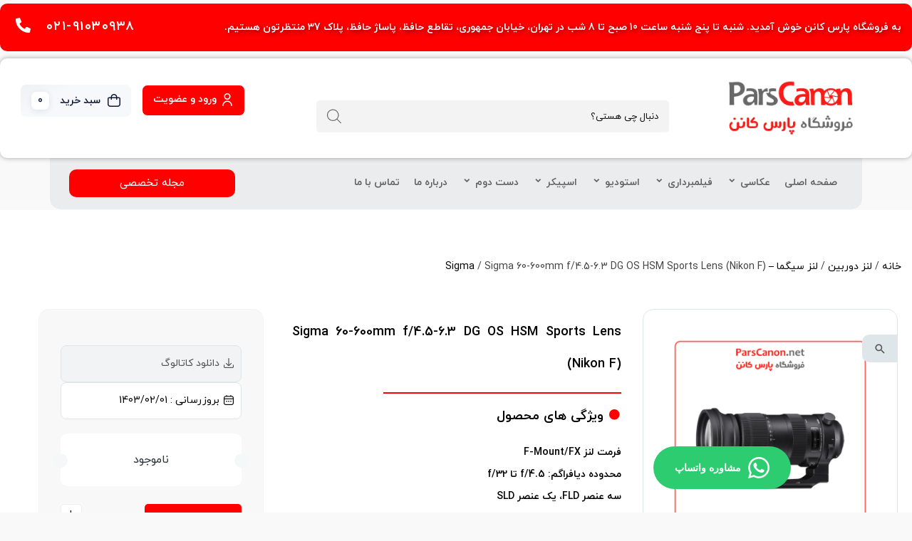

--- FILE ---
content_type: text/html; charset=UTF-8
request_url: https://parscanon.net/product/sigma-60-600mm-f-4-5-6-3-dg-os-hsm-sports-lens-nikon-f/
body_size: 69208
content:
<!DOCTYPE html><html dir="rtl" lang="fa-IR" prefix="og: https://ogp.me/ns#"><head><meta charset="UTF-8"><meta name="viewport" content="width=device-width, initial-scale=1.0, viewport-fit=cover" /> <script>document.documentElement.className = document.documentElement.className + ' yes-js js_active js'</script> <style>.color-badge {
            display: inline-block;
            vertical-align: middle;
        }</style><style>img:is([sizes="auto" i], [sizes^="auto," i]) { contain-intrinsic-size: 3000px 1500px }</style><link rel="icon" href="https://parscanon.net/wp-content/uploads/logo-lite.png" type="image/x-icon"><link href="https://parscanon.net/wp-content/uploads/logo-lite.png" rel="shortcut icon"><title>Sigma 60-600mm f/4.5-6.3 DG OS HSM Sports Lens (Nikon F) | خرید و قیمت روز | پارس کانن</title><meta name="description" content="فرمت لنز F-Mount/FX محدوده دیافراگم: f/4.5 تا f/32 سه عنصر FLD، یک عنصر SLD پوشش چند لایه فوق العاده موتور AF Hyper Sonic تثبیت کننده تصویر هوشمند سیستم عامل پایه سه پایه Arca-Type قابل جابجایی مواد TSC، گرد و غبار و رطوبت مهر و موم شده است دیافراگم 9 تیغه گرد سازگار با مبدل های تله سیگما"/><meta name="robots" content="follow, index, max-snippet:-1, max-video-preview:-1, max-image-preview:large"/><link rel="canonical" href="https://parscanon.net/product/sigma-60-600mm-f-4-5-6-3-dg-os-hsm-sports-lens-nikon-f/" /><meta property="og:locale" content="fa_IR" /><meta property="og:type" content="product" /><meta property="og:title" content="Sigma 60-600mm f/4.5-6.3 DG OS HSM Sports Lens (Nikon F) | خرید و قیمت روز | پارس کانن" /><meta property="og:description" content="فرمت لنز F-Mount/FX محدوده دیافراگم: f/4.5 تا f/32 سه عنصر FLD، یک عنصر SLD پوشش چند لایه فوق العاده موتور AF Hyper Sonic تثبیت کننده تصویر هوشمند سیستم عامل پایه سه پایه Arca-Type قابل جابجایی مواد TSC، گرد و غبار و رطوبت مهر و موم شده است دیافراگم 9 تیغه گرد سازگار با مبدل های تله سیگما" /><meta property="og:url" content="https://parscanon.net/product/sigma-60-600mm-f-4-5-6-3-dg-os-hsm-sports-lens-nikon-f/" /><meta property="og:site_name" content="پارس کانن" /><meta property="og:updated_time" content="2024-04-20T16:11:37+03:30" /><meta property="og:image" content="https://parscanon.net/wp-content/uploads/Sigma-60-600mm-f4.5-6.3-DG-OS-HSM-Sports-Lens-Nikon-F-01.png" /><meta property="og:image:secure_url" content="https://parscanon.net/wp-content/uploads/Sigma-60-600mm-f4.5-6.3-DG-OS-HSM-Sports-Lens-Nikon-F-01.png" /><meta property="og:image:width" content="660" /><meta property="og:image:height" content="660" /><meta property="og:image:alt" content="Sigma 60-600mm f/4.5-6.3 DG OS HSM Sports Lens (Nikon F)" /><meta property="og:image:type" content="image/png" /><meta property="product:price:currency" content="IRR" /><meta property="product:availability" content="instock" /><meta name="twitter:card" content="summary_large_image" /><meta name="twitter:title" content="Sigma 60-600mm f/4.5-6.3 DG OS HSM Sports Lens (Nikon F) | خرید و قیمت روز | پارس کانن" /><meta name="twitter:description" content="فرمت لنز F-Mount/FX محدوده دیافراگم: f/4.5 تا f/32 سه عنصر FLD، یک عنصر SLD پوشش چند لایه فوق العاده موتور AF Hyper Sonic تثبیت کننده تصویر هوشمند سیستم عامل پایه سه پایه Arca-Type قابل جابجایی مواد TSC، گرد و غبار و رطوبت مهر و موم شده است دیافراگم 9 تیغه گرد سازگار با مبدل های تله سیگما" /><meta name="twitter:image" content="https://parscanon.net/wp-content/uploads/Sigma-60-600mm-f4.5-6.3-DG-OS-HSM-Sports-Lens-Nikon-F-01.png" /><link rel="alternate" type="application/rss+xml" title="پارس کانن &raquo; Sigma 60-600mm f/4.5-6.3 DG OS HSM Sports Lens (Nikon F) خوراک دیدگاه‌ها" href="https://parscanon.net/product/sigma-60-600mm-f-4-5-6-3-dg-os-hsm-sports-lens-nikon-f/feed/" /><link data-optimized="2" rel="stylesheet" href="https://parscanon.net/wp-content/litespeed/css/87d1e69560a0553da95f78743fe40385.css?ver=3b670" /><style id='classic-theme-styles-inline-css'>/*! This file is auto-generated */
.wp-block-button__link{color:#fff;background-color:#32373c;border-radius:9999px;box-shadow:none;text-decoration:none;padding:calc(.667em + 2px) calc(1.333em + 2px);font-size:1.125em}.wp-block-file__button{background:#32373c;color:#fff;text-decoration:none}</style><style id='yith-wcwl-main-inline-css'>:root { --color-add-to-wishlist-background: #333333; --color-add-to-wishlist-text: #FFFFFF; --color-add-to-wishlist-border: #333333; --color-add-to-wishlist-background-hover: #333333; --color-add-to-wishlist-text-hover: #FFFFFF; --color-add-to-wishlist-border-hover: #333333; --rounded-corners-radius: 16px; --color-add-to-cart-background: #333333; --color-add-to-cart-text: #FFFFFF; --color-add-to-cart-border: #333333; --color-add-to-cart-background-hover: #4F4F4F; --color-add-to-cart-text-hover: #FFFFFF; --color-add-to-cart-border-hover: #4F4F4F; --add-to-cart-rounded-corners-radius: 16px; --color-button-style-1-background: #333333; --color-button-style-1-text: #FFFFFF; --color-button-style-1-border: #333333; --color-button-style-1-background-hover: #4F4F4F; --color-button-style-1-text-hover: #FFFFFF; --color-button-style-1-border-hover: #4F4F4F; --color-button-style-2-background: #333333; --color-button-style-2-text: #FFFFFF; --color-button-style-2-border: #333333; --color-button-style-2-background-hover: #4F4F4F; --color-button-style-2-text-hover: #FFFFFF; --color-button-style-2-border-hover: #4F4F4F; --color-wishlist-table-background: #FFFFFF; --color-wishlist-table-text: #6d6c6c; --color-wishlist-table-border: #FFFFFF; --color-headers-background: #F4F4F4; --color-share-button-color: #FFFFFF; --color-share-button-color-hover: #FFFFFF; --color-fb-button-background: #39599E; --color-fb-button-background-hover: #595A5A; --color-tw-button-background: #45AFE2; --color-tw-button-background-hover: #595A5A; --color-pr-button-background: #AB2E31; --color-pr-button-background-hover: #595A5A; --color-em-button-background: #FBB102; --color-em-button-background-hover: #595A5A; --color-wa-button-background: #00A901; --color-wa-button-background-hover: #595A5A; --feedback-duration: 3s } 
 :root { --color-add-to-wishlist-background: #333333; --color-add-to-wishlist-text: #FFFFFF; --color-add-to-wishlist-border: #333333; --color-add-to-wishlist-background-hover: #333333; --color-add-to-wishlist-text-hover: #FFFFFF; --color-add-to-wishlist-border-hover: #333333; --rounded-corners-radius: 16px; --color-add-to-cart-background: #333333; --color-add-to-cart-text: #FFFFFF; --color-add-to-cart-border: #333333; --color-add-to-cart-background-hover: #4F4F4F; --color-add-to-cart-text-hover: #FFFFFF; --color-add-to-cart-border-hover: #4F4F4F; --add-to-cart-rounded-corners-radius: 16px; --color-button-style-1-background: #333333; --color-button-style-1-text: #FFFFFF; --color-button-style-1-border: #333333; --color-button-style-1-background-hover: #4F4F4F; --color-button-style-1-text-hover: #FFFFFF; --color-button-style-1-border-hover: #4F4F4F; --color-button-style-2-background: #333333; --color-button-style-2-text: #FFFFFF; --color-button-style-2-border: #333333; --color-button-style-2-background-hover: #4F4F4F; --color-button-style-2-text-hover: #FFFFFF; --color-button-style-2-border-hover: #4F4F4F; --color-wishlist-table-background: #FFFFFF; --color-wishlist-table-text: #6d6c6c; --color-wishlist-table-border: #FFFFFF; --color-headers-background: #F4F4F4; --color-share-button-color: #FFFFFF; --color-share-button-color-hover: #FFFFFF; --color-fb-button-background: #39599E; --color-fb-button-background-hover: #595A5A; --color-tw-button-background: #45AFE2; --color-tw-button-background-hover: #595A5A; --color-pr-button-background: #AB2E31; --color-pr-button-background-hover: #595A5A; --color-em-button-background: #FBB102; --color-em-button-background-hover: #595A5A; --color-wa-button-background: #00A901; --color-wa-button-background-hover: #595A5A; --feedback-duration: 3s }</style><style id='global-styles-inline-css'>:root{--wp--preset--aspect-ratio--square: 1;--wp--preset--aspect-ratio--4-3: 4/3;--wp--preset--aspect-ratio--3-4: 3/4;--wp--preset--aspect-ratio--3-2: 3/2;--wp--preset--aspect-ratio--2-3: 2/3;--wp--preset--aspect-ratio--16-9: 16/9;--wp--preset--aspect-ratio--9-16: 9/16;--wp--preset--color--black: #000000;--wp--preset--color--cyan-bluish-gray: #abb8c3;--wp--preset--color--white: #ffffff;--wp--preset--color--pale-pink: #f78da7;--wp--preset--color--vivid-red: #cf2e2e;--wp--preset--color--luminous-vivid-orange: #ff6900;--wp--preset--color--luminous-vivid-amber: #fcb900;--wp--preset--color--light-green-cyan: #7bdcb5;--wp--preset--color--vivid-green-cyan: #00d084;--wp--preset--color--pale-cyan-blue: #8ed1fc;--wp--preset--color--vivid-cyan-blue: #0693e3;--wp--preset--color--vivid-purple: #9b51e0;--wp--preset--gradient--vivid-cyan-blue-to-vivid-purple: linear-gradient(135deg,rgba(6,147,227,1) 0%,rgb(155,81,224) 100%);--wp--preset--gradient--light-green-cyan-to-vivid-green-cyan: linear-gradient(135deg,rgb(122,220,180) 0%,rgb(0,208,130) 100%);--wp--preset--gradient--luminous-vivid-amber-to-luminous-vivid-orange: linear-gradient(135deg,rgba(252,185,0,1) 0%,rgba(255,105,0,1) 100%);--wp--preset--gradient--luminous-vivid-orange-to-vivid-red: linear-gradient(135deg,rgba(255,105,0,1) 0%,rgb(207,46,46) 100%);--wp--preset--gradient--very-light-gray-to-cyan-bluish-gray: linear-gradient(135deg,rgb(238,238,238) 0%,rgb(169,184,195) 100%);--wp--preset--gradient--cool-to-warm-spectrum: linear-gradient(135deg,rgb(74,234,220) 0%,rgb(151,120,209) 20%,rgb(207,42,186) 40%,rgb(238,44,130) 60%,rgb(251,105,98) 80%,rgb(254,248,76) 100%);--wp--preset--gradient--blush-light-purple: linear-gradient(135deg,rgb(255,206,236) 0%,rgb(152,150,240) 100%);--wp--preset--gradient--blush-bordeaux: linear-gradient(135deg,rgb(254,205,165) 0%,rgb(254,45,45) 50%,rgb(107,0,62) 100%);--wp--preset--gradient--luminous-dusk: linear-gradient(135deg,rgb(255,203,112) 0%,rgb(199,81,192) 50%,rgb(65,88,208) 100%);--wp--preset--gradient--pale-ocean: linear-gradient(135deg,rgb(255,245,203) 0%,rgb(182,227,212) 50%,rgb(51,167,181) 100%);--wp--preset--gradient--electric-grass: linear-gradient(135deg,rgb(202,248,128) 0%,rgb(113,206,126) 100%);--wp--preset--gradient--midnight: linear-gradient(135deg,rgb(2,3,129) 0%,rgb(40,116,252) 100%);--wp--preset--font-size--small: 13px;--wp--preset--font-size--medium: 20px;--wp--preset--font-size--large: 36px;--wp--preset--font-size--x-large: 42px;--wp--preset--spacing--20: 0.44rem;--wp--preset--spacing--30: 0.67rem;--wp--preset--spacing--40: 1rem;--wp--preset--spacing--50: 1.5rem;--wp--preset--spacing--60: 2.25rem;--wp--preset--spacing--70: 3.38rem;--wp--preset--spacing--80: 5.06rem;--wp--preset--shadow--natural: 6px 6px 9px rgba(0, 0, 0, 0.2);--wp--preset--shadow--deep: 12px 12px 50px rgba(0, 0, 0, 0.4);--wp--preset--shadow--sharp: 6px 6px 0px rgba(0, 0, 0, 0.2);--wp--preset--shadow--outlined: 6px 6px 0px -3px rgba(255, 255, 255, 1), 6px 6px rgba(0, 0, 0, 1);--wp--preset--shadow--crisp: 6px 6px 0px rgba(0, 0, 0, 1);}:where(.is-layout-flex){gap: 0.5em;}:where(.is-layout-grid){gap: 0.5em;}body .is-layout-flex{display: flex;}.is-layout-flex{flex-wrap: wrap;align-items: center;}.is-layout-flex > :is(*, div){margin: 0;}body .is-layout-grid{display: grid;}.is-layout-grid > :is(*, div){margin: 0;}:where(.wp-block-columns.is-layout-flex){gap: 2em;}:where(.wp-block-columns.is-layout-grid){gap: 2em;}:where(.wp-block-post-template.is-layout-flex){gap: 1.25em;}:where(.wp-block-post-template.is-layout-grid){gap: 1.25em;}.has-black-color{color: var(--wp--preset--color--black) !important;}.has-cyan-bluish-gray-color{color: var(--wp--preset--color--cyan-bluish-gray) !important;}.has-white-color{color: var(--wp--preset--color--white) !important;}.has-pale-pink-color{color: var(--wp--preset--color--pale-pink) !important;}.has-vivid-red-color{color: var(--wp--preset--color--vivid-red) !important;}.has-luminous-vivid-orange-color{color: var(--wp--preset--color--luminous-vivid-orange) !important;}.has-luminous-vivid-amber-color{color: var(--wp--preset--color--luminous-vivid-amber) !important;}.has-light-green-cyan-color{color: var(--wp--preset--color--light-green-cyan) !important;}.has-vivid-green-cyan-color{color: var(--wp--preset--color--vivid-green-cyan) !important;}.has-pale-cyan-blue-color{color: var(--wp--preset--color--pale-cyan-blue) !important;}.has-vivid-cyan-blue-color{color: var(--wp--preset--color--vivid-cyan-blue) !important;}.has-vivid-purple-color{color: var(--wp--preset--color--vivid-purple) !important;}.has-black-background-color{background-color: var(--wp--preset--color--black) !important;}.has-cyan-bluish-gray-background-color{background-color: var(--wp--preset--color--cyan-bluish-gray) !important;}.has-white-background-color{background-color: var(--wp--preset--color--white) !important;}.has-pale-pink-background-color{background-color: var(--wp--preset--color--pale-pink) !important;}.has-vivid-red-background-color{background-color: var(--wp--preset--color--vivid-red) !important;}.has-luminous-vivid-orange-background-color{background-color: var(--wp--preset--color--luminous-vivid-orange) !important;}.has-luminous-vivid-amber-background-color{background-color: var(--wp--preset--color--luminous-vivid-amber) !important;}.has-light-green-cyan-background-color{background-color: var(--wp--preset--color--light-green-cyan) !important;}.has-vivid-green-cyan-background-color{background-color: var(--wp--preset--color--vivid-green-cyan) !important;}.has-pale-cyan-blue-background-color{background-color: var(--wp--preset--color--pale-cyan-blue) !important;}.has-vivid-cyan-blue-background-color{background-color: var(--wp--preset--color--vivid-cyan-blue) !important;}.has-vivid-purple-background-color{background-color: var(--wp--preset--color--vivid-purple) !important;}.has-black-border-color{border-color: var(--wp--preset--color--black) !important;}.has-cyan-bluish-gray-border-color{border-color: var(--wp--preset--color--cyan-bluish-gray) !important;}.has-white-border-color{border-color: var(--wp--preset--color--white) !important;}.has-pale-pink-border-color{border-color: var(--wp--preset--color--pale-pink) !important;}.has-vivid-red-border-color{border-color: var(--wp--preset--color--vivid-red) !important;}.has-luminous-vivid-orange-border-color{border-color: var(--wp--preset--color--luminous-vivid-orange) !important;}.has-luminous-vivid-amber-border-color{border-color: var(--wp--preset--color--luminous-vivid-amber) !important;}.has-light-green-cyan-border-color{border-color: var(--wp--preset--color--light-green-cyan) !important;}.has-vivid-green-cyan-border-color{border-color: var(--wp--preset--color--vivid-green-cyan) !important;}.has-pale-cyan-blue-border-color{border-color: var(--wp--preset--color--pale-cyan-blue) !important;}.has-vivid-cyan-blue-border-color{border-color: var(--wp--preset--color--vivid-cyan-blue) !important;}.has-vivid-purple-border-color{border-color: var(--wp--preset--color--vivid-purple) !important;}.has-vivid-cyan-blue-to-vivid-purple-gradient-background{background: var(--wp--preset--gradient--vivid-cyan-blue-to-vivid-purple) !important;}.has-light-green-cyan-to-vivid-green-cyan-gradient-background{background: var(--wp--preset--gradient--light-green-cyan-to-vivid-green-cyan) !important;}.has-luminous-vivid-amber-to-luminous-vivid-orange-gradient-background{background: var(--wp--preset--gradient--luminous-vivid-amber-to-luminous-vivid-orange) !important;}.has-luminous-vivid-orange-to-vivid-red-gradient-background{background: var(--wp--preset--gradient--luminous-vivid-orange-to-vivid-red) !important;}.has-very-light-gray-to-cyan-bluish-gray-gradient-background{background: var(--wp--preset--gradient--very-light-gray-to-cyan-bluish-gray) !important;}.has-cool-to-warm-spectrum-gradient-background{background: var(--wp--preset--gradient--cool-to-warm-spectrum) !important;}.has-blush-light-purple-gradient-background{background: var(--wp--preset--gradient--blush-light-purple) !important;}.has-blush-bordeaux-gradient-background{background: var(--wp--preset--gradient--blush-bordeaux) !important;}.has-luminous-dusk-gradient-background{background: var(--wp--preset--gradient--luminous-dusk) !important;}.has-pale-ocean-gradient-background{background: var(--wp--preset--gradient--pale-ocean) !important;}.has-electric-grass-gradient-background{background: var(--wp--preset--gradient--electric-grass) !important;}.has-midnight-gradient-background{background: var(--wp--preset--gradient--midnight) !important;}.has-small-font-size{font-size: var(--wp--preset--font-size--small) !important;}.has-medium-font-size{font-size: var(--wp--preset--font-size--medium) !important;}.has-large-font-size{font-size: var(--wp--preset--font-size--large) !important;}.has-x-large-font-size{font-size: var(--wp--preset--font-size--x-large) !important;}
:where(.wp-block-post-template.is-layout-flex){gap: 1.25em;}:where(.wp-block-post-template.is-layout-grid){gap: 1.25em;}
:where(.wp-block-columns.is-layout-flex){gap: 2em;}:where(.wp-block-columns.is-layout-grid){gap: 2em;}
:root :where(.wp-block-pullquote){font-size: 1.5em;line-height: 1.6;}</style><style id='dashicons-inline-css'>[data-font="Dashicons"]:before {font-family: 'Dashicons' !important;content: attr(data-icon) !important;speak: none !important;font-weight: normal !important;font-variant: normal !important;text-transform: none !important;line-height: 1 !important;font-style: normal !important;-webkit-font-smoothing: antialiased !important;-moz-osx-font-smoothing: grayscale !important;}</style><style id='woocommerce-inline-inline-css'>.woocommerce form .form-row .required { visibility: visible; }</style> <script type="text/template" id="tmpl-variation-template"><div class="woocommerce-variation-description">{{{ data.variation.variation_description }}}</div>
	<div class="woocommerce-variation-price">{{{ data.variation.price_html }}}</div>
	<div class="woocommerce-variation-availability">{{{ data.variation.availability_html }}}</div></script> <script type="text/template" id="tmpl-unavailable-variation-template"><p role="alert">با عرض پوزش، این محصول در دسترس نیست. خواهشمندیمً ترکیب دیگری را انتخاب کنید.</p></script> <script src="https://parscanon.net/wp-includes/js/jquery/jquery.min.js?ver=3.7.1" id="jquery-core-js"></script> <script src="https://parscanon.net/wp-includes/js/jquery/jquery-migrate.min.js?ver=3.4.1" id="jquery-migrate-js"></script> <script src="https://parscanon.net/wp-content/themes/farnam/owl/jquery.min.js?ver=1" id="script1-js"></script> <script src="https://parscanon.net/wp-content/themes/farnam/owl/owl.carousel.min.js?ver=1" id="owl-js"></script> <script src="https://parscanon.net/wp-content/themes/farnam/owl/swit.js?ver=1" id="owlswit-js"></script> <script src="https://parscanon.net/wp-content/themes/farnam/owl/jquery.countdown.js?ver=1" id="owl9-js"></script> <script src="https://parscanon.net/wp-content/themes/farnam/owl/jquery.countdown.min.js?ver=1" id="owl99-js"></script> <script src="https://parscanon.net/wp-content/themes/farnam/owl/global.js?ver=1" id="globaljs-js"></script> <script src="https://parscanon.net/wp-content/themes/farnam/owl/jquery-ui.js?ver=1" id="globaljsrange-js"></script> <script src="https://parscanon.net/wp-content/plugins/allow-webp-image/public/js/allow-webp-image-public.js?ver=1.0.1" id="allow-webp-image-js"></script> <script src="https://parscanon.net/wp-content/plugins/woocommerce/assets/js/jquery-blockui/jquery.blockUI.min.js?ver=2.7.0-wc.10.3.6" id="wc-jquery-blockui-js" data-wp-strategy="defer"></script> <script id="wc-add-to-cart-js-extra">var wc_add_to_cart_params = {"ajax_url":"\/wp-admin\/admin-ajax.php","wc_ajax_url":"\/?wc-ajax=%%endpoint%%","i18n_view_cart":"\u0645\u0634\u0627\u0647\u062f\u0647 \u0633\u0628\u062f \u062e\u0631\u06cc\u062f","cart_url":"https:\/\/parscanon.net\/checkout\/","is_cart":"","cart_redirect_after_add":"yes"};</script> <script src="https://parscanon.net/wp-content/plugins/woocommerce/assets/js/frontend/add-to-cart.min.js?ver=10.3.6" id="wc-add-to-cart-js" defer data-wp-strategy="defer"></script> <script src="https://parscanon.net/wp-content/plugins/woocommerce/assets/js/zoom/jquery.zoom.min.js?ver=1.7.21-wc.10.3.6" id="wc-zoom-js" defer data-wp-strategy="defer"></script> <script src="https://parscanon.net/wp-content/plugins/woocommerce/assets/js/flexslider/jquery.flexslider.min.js?ver=2.7.2-wc.10.3.6" id="wc-flexslider-js" defer data-wp-strategy="defer"></script> <script src="https://parscanon.net/wp-content/plugins/woocommerce/assets/js/photoswipe/photoswipe.min.js?ver=4.1.1-wc.10.3.6" id="wc-photoswipe-js" defer data-wp-strategy="defer"></script> <script src="https://parscanon.net/wp-content/plugins/woocommerce/assets/js/photoswipe/photoswipe-ui-default.min.js?ver=4.1.1-wc.10.3.6" id="wc-photoswipe-ui-default-js" defer data-wp-strategy="defer"></script> <script id="wc-single-product-js-extra">var wc_single_product_params = {"i18n_required_rating_text":"\u062e\u0648\u0627\u0647\u0634\u0645\u0646\u062f\u06cc\u0645 \u06cc\u06a9 \u0631\u062a\u0628\u0647 \u0631\u0627 \u0627\u0646\u062a\u062e\u0627\u0628 \u06a9\u0646\u06cc\u062f","i18n_rating_options":["1 of 5 stars","2 of 5 stars","3 of 5 stars","4 of 5 stars","5 of 5 stars"],"i18n_product_gallery_trigger_text":"\u0645\u0634\u0627\u0647\u062f\u0647 \u06af\u0627\u0644\u0631\u06cc \u062a\u0635\u0627\u0648\u06cc\u0631 \u062f\u0631 \u062d\u0627\u0644\u062a \u062a\u0645\u0627\u0645 \u0635\u0641\u062d\u0647","review_rating_required":"yes","flexslider":{"rtl":true,"animation":"slide","smoothHeight":true,"directionNav":false,"controlNav":"thumbnails","slideshow":false,"animationSpeed":500,"animationLoop":false,"allowOneSlide":false},"zoom_enabled":"1","zoom_options":[],"photoswipe_enabled":"1","photoswipe_options":{"shareEl":false,"closeOnScroll":false,"history":false,"hideAnimationDuration":0,"showAnimationDuration":0},"flexslider_enabled":"1"};</script> <script src="https://parscanon.net/wp-content/plugins/woocommerce/assets/js/frontend/single-product.min.js?ver=10.3.6" id="wc-single-product-js" defer data-wp-strategy="defer"></script> <script src="https://parscanon.net/wp-content/plugins/woocommerce/assets/js/js-cookie/js.cookie.min.js?ver=2.1.4-wc.10.3.6" id="wc-js-cookie-js" defer data-wp-strategy="defer"></script> <script id="woocommerce-js-extra">var woocommerce_params = {"ajax_url":"\/wp-admin\/admin-ajax.php","wc_ajax_url":"\/?wc-ajax=%%endpoint%%","i18n_password_show":"\u0646\u0645\u0627\u06cc\u0634 \u0631\u0645\u0632\u0639\u0628\u0648\u0631","i18n_password_hide":"Hide password"};</script> <script src="https://parscanon.net/wp-content/plugins/woocommerce/assets/js/frontend/woocommerce.min.js?ver=10.3.6" id="woocommerce-js" defer data-wp-strategy="defer"></script> <script src="https://parscanon.net/wp-includes/js/underscore.min.js?ver=1.13.7" id="underscore-js"></script> <script id="wp-util-js-extra">var _wpUtilSettings = {"ajax":{"url":"\/wp-admin\/admin-ajax.php"}};</script> <script src="https://parscanon.net/wp-includes/js/wp-util.min.js?ver=84e010df8f0d3289222c1242fa10ee0f" id="wp-util-js"></script> <!--[if lt IE 9]> <script src="https://parscanon.net/wp-content/themes/farnam/assets/js/html5.js?ver=3.7.3" id="html5-js"></script> <![endif]--><link rel="https://api.w.org/" href="https://parscanon.net/wp-json/" /><link rel="alternate" title="JSON" type="application/json" href="https://parscanon.net/wp-json/wp/v2/product/10146" /><link rel="alternate" title="oEmbed (JSON)" type="application/json+oembed" href="https://parscanon.net/wp-json/oembed/1.0/embed?url=https%3A%2F%2Fparscanon.net%2Fproduct%2Fsigma-60-600mm-f-4-5-6-3-dg-os-hsm-sports-lens-nikon-f%2F" /><link rel="alternate" title="oEmbed (XML)" type="text/xml+oembed" href="https://parscanon.net/wp-json/oembed/1.0/embed?url=https%3A%2F%2Fparscanon.net%2Fproduct%2Fsigma-60-600mm-f-4-5-6-3-dg-os-hsm-sports-lens-nikon-f%2F&#038;format=xml" /><style>.dgwt-wcas-ico-magnifier,.dgwt-wcas-ico-magnifier-handler{max-width:20px}.dgwt-wcas-search-wrapp{max-width:600px}</style> <script>/*
		
		
		// Function to show the loading overlay
// Function to show the loading overlay
// Function to show the loading overlay
function showLoadingOverlay() {
    const loadingOverlay = document.getElementById('loading-overlay');
    if (loadingOverlay) {
        loadingOverlay.style.display = 'grid';
    }
}

// Function to hide the loading overlay
function hideLoadingOverlay() {
    const loadingOverlay = document.getElementById('loading-overlay');
    if (loadingOverlay) {
        loadingOverlay.style.display = 'none';
    }
}

// Function to show the remove filter button for 'in_stock'
function showRemoveInStockFilterButton() {
    const removeFilterButton = document.querySelector('.all-products-button.mehrnoosh-remove-filter-button');
    if (removeFilterButton) {
        removeFilterButton.style.display = 'inline-block';
    }
}

// Function to hide the remove filter button for 'in_stock'
function hideRemoveInStockFilterButton() {
    const removeFilterButton = document.querySelector('.all-products-button.mehrnoosh-remove-filter-button');
    if (removeFilterButton) {
        removeFilterButton.style.display = 'none';
    }
}

// Function to handle the AJAX request and update content
function toggleInStockFilter() {
    showLoadingOverlay();

    const urlParams = new URLSearchParams(window.location.search);
    if (urlParams.has('in_stock')) {
        urlParams.delete('in_stock');
    } else {
        urlParams.set('in_stock', '1');
    }

    const newUrl = `${window.location.pathname}?${urlParams.toString()}`;

    // Update the URL in the browser
    history.pushState(null, '', newUrl);

    // Perform the AJAX request
    fetch(newUrl, {
        method: 'GET',
        headers: {
            'Accept': 'text/html',
        }
    })
    .then(response => response.text())
    .then(data => {
        // Create a DOM parser to parse the HTML response
        const parser = new DOMParser();
        const doc = parser.parseFromString(data, 'text/html');
        
        // Update the .mehrnoosh-shop-main-23-inner with the new content
        const newContent = doc.querySelector('.mehrnoosh-shop-main-23-inner').innerHTML;
        document.querySelector('.mehrnoosh-shop-main-23-inner').innerHTML = newContent;

        // Show or hide the remove filter button based on the filter status
        if (urlParams.has('in_stock')) {
            showRemoveInStockFilterButton(); // Show the remove filter button
        } else {
            hideRemoveInStockFilterButton(); // Hide the remove filter button
        }

        hideLoadingOverlay();
    })
    .catch(error => {
        console.error('Error:', error);
        hideLoadingOverlay();
    });
}

// Function to handle the back/forward navigation
function handlePopState() {
    hideLoadingOverlay();
    const newUrl = window.location.href;

    fetch(newUrl, {
        method: 'GET',
        headers: {
            'Accept': 'text/html',
        }
    })
    .then(response => response.text())
    .then(data => {
        const parser = new DOMParser();
        const doc = parser.parseFromString(data, 'text/html');
        const newContent = doc.querySelector('.mehrnoosh-shop-main-23-inner').innerHTML;
        document.querySelector('.mehrnoosh-shop-main-23-inner').innerHTML = newContent;

        // Show or hide the remove filter button based on the filter status
        const urlParams = new URLSearchParams(window.location.search);
        if (urlParams.has('in_stock')) {
            showRemoveInStockFilterButton(); // Show the remove filter button
        } else {
            hideRemoveInStockFilterButton(); // Hide the remove filter button
        }
    })
    .catch(error => console.error('Error:', error));
}

// Attach event listener to handle browser back/forward actions
window.addEventListener('popstate', handlePopState);

// Call hideLoadingOverlay on page load to ensure the overlay is hidden by default
window.addEventListener('load', hideLoadingOverlay);

*/</script> <script>/*
		// Function to show the loading overlay
// Function to show the loading overlay
// Function to show the loading overlay
function showLoadingOverlay() {
    const loadingOverlay = document.getElementById('loading-overlay');
    if (loadingOverlay) {
        loadingOverlay.style.display = 'grid';
    }
}

// Function to hide the loading overlay
function hideLoadingOverlay() {
    const loadingOverlay = document.getElementById('loading-overlay');
    if (loadingOverlay) {
        loadingOverlay.style.display = 'none';
    }
}

// Function to show the filter removal button
function showRemoveFilterButton() {
    const removeFilterButton = document.querySelector('.mehrnoosh-remove-filter-button');
    if (removeFilterButton) {
        removeFilterButton.style.display = 'inline-block';
    }
}

// Function to hide the filter removal button
function hideRemoveFilterButton() {
    const removeFilterButton = document.querySelector('.mehrnoosh-remove-filter-button');
    if (removeFilterButton) {
        removeFilterButton.style.display = 'none';
    }
}

// Function to handle the AJAX request and update content
function toggleOnSaleFilter() {
    showLoadingOverlay();

    const urlParams = new URLSearchParams(window.location.search);
    if (urlParams.has('on_sale')) {
        urlParams.delete('on_sale');
    } else {
        urlParams.set('on_sale', '1');
    }

    const newUrl = `${window.location.pathname}?${urlParams.toString()}`;

    // Update the URL in the browser
    history.pushState(null, '', newUrl);

    // Perform the AJAX request
    fetch(newUrl, {
        method: 'GET',
        headers: {
            'Accept': 'text/html',
        }
    })
    .then(response => response.text())
    .then(data => {
        // Create a DOM parser to parse the HTML response
        const parser = new DOMParser();
        const doc = parser.parseFromString(data, 'text/html');
        
        // Update the .mehrnoosh-shop-main-23-inner with the new content
        const newContent = doc.querySelector('.mehrnoosh-shop-main-23-inner').innerHTML;
        document.querySelector('.mehrnoosh-shop-main-23-inner').innerHTML = newContent;

        // Check if the 'on_sale' filter is still active and show/hide the button accordingly
        if (urlParams.has('on_sale')) {
            showRemoveFilterButton(); // Show the remove filter button
        } else {
            hideRemoveFilterButton(); // Hide the remove filter button
        }

        hideLoadingOverlay();
    })
    .catch(error => {
        console.error('Error:', error);
        hideLoadingOverlay();
    });
}

// Function to handle the back/forward navigation
function handlePopState() {
    hideLoadingOverlay();
    const newUrl = window.location.href;

    fetch(newUrl, {
        method: 'GET',
        headers: {
            'Accept': 'text/html',
        }
    })
    .then(response => response.text())
    .then(data => {
        const parser = new DOMParser();
        const doc = parser.parseFromString(data, 'text/html');
        const newContent = doc.querySelector('.mehrnoosh-shop-main-23-inner').innerHTML;
        document.querySelector('.mehrnoosh-shop-main-23-inner').innerHTML = newContent;

        // Check if the 'on_sale' filter is still active and show/hide the button accordingly
        const urlParams = new URLSearchParams(window.location.search);
        if (urlParams.has('on_sale')) {
            showRemoveFilterButton(); // Show the remove filter button
        } else {
            hideRemoveFilterButton(); // Hide the remove filter button
        }
    })
    .catch(error => console.error('Error:', error));
}

// Attach event listener to handle browser back/forward actions
window.addEventListener('popstate', handlePopState);

// Call hideLoadingOverlay on page load to ensure the overlay is hidden by default
window.addEventListener('load', hideLoadingOverlay);

*/</script> <div id="loading-overlay" class="loading-grid-12" style="display: none;"><div class="spinner"></div></div><link href="https://parscanon.net/wp-content/uploads/logo-lite.png" rel="shortcut icon"><style>.woocommerce-downloads-sepid-453645fd43 li a , .pageone1 .woocommerce-Address h2::before , #filterasli .close-btn-mehr-filter , .factor-page-iran-order , .mehrnoosh-h3-order-view i::after  , .ui-slider .ui-slider-range , .mehrnoosh-price-filter-bottom , .product-list-order-view-count , .etel-title-order::before , .closebtnw , .fieldbox-top-456456666666666v .woocommerce-customer-details h2::before , .fieldbox-top-456456666666666v .woocommerce-order-details h2::before , .postnumber-no-farnam .copy-button , .order-single-farnam0-21 .woocommerce-column__title::before , .order-single-farnam0-21 .woocommerce-order-details__title::before  , .woocommerce-orders-table.woocommerce-MyAccount-orders.shop_table.shop_table_responsive.my_account_orders.account-orders-table .woocommerce-button.button , .header-one-tab-order .orderactive-header-farnam.order-header-farnam , .lidemt , .mike-single-box-imgee .mdi.mdi-comment-question-outline , .mik-woo-delhah-title::before , .owl-pone-delkhah.owl-carousel.owl-rtl.owl-loaded.owl-drag .owl-dots button.owl-dot.active , #single-product-tab-402-1 ul li.active a , #related-single-product-6542s h4::before , #single-product-tab-402-1 .woocommerce-Tabs-panel h2:first-child::after , #tab-seller_enquiry_form h3::after , .Property-sepid.single-product-402-1-sepid h4::before , #videob17 , .dokanvendore .percentage , .woocommerce-product-gallerynewimagebox12 .mizan-flash5555 , .zemanat-single-product55ffff , .woof_price_search_container.woof_container.woof_price_filter form::after , .ht-row.ns-402-197564876-000 .owl-nav button:hover , .mifgdfg-34534 .button.add_to_cart_button.added , .meta-catalog-date-box.ert45t55 , .slide401 .swiper-pagination-bullet-active  , .box-simage-havine-2 i , .cat-blog-post-401 , .mizan12rre , .product-style.htpp.ir-owl.new-offer-401::before , .min-icon-footer:hover .fi.fi-rr-home , .min-icon-footer .sabadnumbercolor , .modal-etel111 .elktwo::before , .modal-etel111 .khorooj-sistem , .modaldakhel , .closeiran-s , #videom .close , #sharem .close1 , .sgare-sepid-box span::before , .chap-12221 , .share-video-moarefi:hover  , .woocommerce-MyAccount-navigation-link.is-active a::after , .title-2.sef754343 a , .user-bar-401-link:hover , .khotooj-az-site , .noosh-19::before , .div-bars-checkout-1400::before , .noosh-201::before , .div-bars-checkout-1400.ggtt-1400::after , .noosh-21::after  , .noosh-201::after , .noosh-201::after , .box-vat-z12 h3::before , .mik-999-1400 .page-numbers.current , .barsf , .noosh-19::after , .ht-row.roozaye-barfi.iran-gaj-listmahsool.panjere-99-001-1400 h5 .spand4433::before  , .lahze-offer.lahze-offer-two ins , .ht-row.offer-8-gaj ins
 , .gajslider .swiper-pagination-bullet-active , .lahze-offer.lahze-offer-two h2::before , .product-style.htpp.ir-owl.offer-00-1::before  , .progress-bar-bamdad , .menu-header .dmega .sub-menu .sub-menu li a::before , .mizany , .gffhrttrh-5445tgg h3::after , .mehr-65-tedad , .loader-bar , .iran-farnam-9-box-iner , .iran-farnam-9-box-iner::before , .iran-farnam-9-box-iner::after , .sssbox.newsearch.yad-2020-1 .submit.icon-search , .owl-koffer .owl-dots button.active , .darsad-new-mank , .side-meta-1-box:hover  ,.darsad , .left-rr-user , .commentlist::after  , .left-sabad span , .woocommerce nav.woocommerce-pagination ul li a:focus, .woocommerce nav.woocommerce-pagination ul li a:hover, .woocommerce nav.woocommerce-pagination ul li span.current
, .mizan , .mizan-6 , .price-kharid .single_add_to_cart_button.button.alt , .vijegi h4::before , .woocommerce div.product .woocommerce-tabs ul.tabs li.active , .woocommerce-Tabs-panel h2::before
, .risk-meta span:hover , .woocommerce #review_form #respond .form-submit input , .mob-1 .submit.icon-search , .woocommerce #respond input#submit, .woocommerce a.button, .woocommerce button.button, .woocommerce input.button
, .woocommerce #reviews #comments ol.commentlist li img.avatar  , .head-page , .woocommerce .cart .button, .woocommerce .cart input.button , .footer-menu-box h3::before , .woocommerce-MyAccount-navigation-link.is-active a
, .in1 img , .mini-1-time , .elkone h3::before , .onvanij::before , .menu-header ul .mega .sub-menu li a::before , .matn-didgah h3::before , .category-111 , .styleslider .swiper-pagination-bullet-active 
, .post-n-meta.meta-tag-1 a , .main-blog-1345435 #submit , .main-blog-1345435 .comment-reply-link , .product-list234234 h3::after , .blog-widget h4::after , .main-blog-1 .page-numbers.current , .box-etel h3::before
, .side-meta-1-box.ghgfhtr .woosc p-btn-added , .cpmare-wefew .woosc p-btn-added , .pf-help-title h4::before , .risk-meta.hoversho-www1 .cpmare-wefew .woosc p-btn-added , #thumbs .current .item-thumbin img 
, .wpcf7-form-control.wpcf7-submit , .footerh3 h3::before , .checkoutnew-1 #order_review_heading::before , .checkoutnew-1 .woocommerce-billing-fields h3::before , .dokan-account-migration-lists .dokan-w4.right-content a , .cart_totals h2::before ,.mini-cart-3 .remove.remove_from_cart_button , .irs-from, .irs-to, .irs-single , .woof_container h4::before , .wpfFilterTitle::before , .wpfFilterButton.wpfButton , .ui-slider.ui-widget-content .ui-slider-handle 
{
background: #FF0000;	
}

.elementor-485 .elementor-element.elementor-element-2036866 a.elementor-button, .elementor-485 .elementor-element.elementor-element-2036866 .elementor-button {
	background-color: #FF0000;	
}
.form--mehrnoosh-one-digi .woocommerce-form-loginold__submit , .mehrnoosh-phone-show-one input , .woocommerce-form-loginold__submit-sms , .tablinks.mehrnoosh-vorood-inrest , #single-product-tab-402-1 #tab-description ul li strong , #single-product-tab-402-1 #tab-description ul li::before , .form-row.form-row-firstertertert .button:hover , .postlinkdddd , .userj88u #reg-btn , .orderactive-header-farnam.order-header-farnam .dayere-header-order-farnam , .meta-v-sopid-box #tazminesalaat-sin:hover i , .meta-v-sopid-box .woosc-btn:hover , .tedad-sepid-single , .meta-v-sopid-boxre5ty45y45 #shareb:hover i , .mizan-flash5555eee , .Property-sepid.single-product-402-1-sepid ul li strong , .nimche-21 .woosc-btn-added.woosc-added , .risk-meta.hoversho-www1.ffgt544 .woosc-btn-added.woosc-added , .ittyn2 .khorooj-sistem , .l9ink-vorood-sho:hover , .price-new34534543 ins , .onvan-claasd43 strong , .min-icon-footer:hover , .bamdad-darsad , .dmega .sub-menu li:hover a , .farnam-offer-slider-1 .pricr-offer ins , .darsad-7 , .lahze-offer .product-list-1.ps3.jjj-112 .darsad , .chakame-123-d , .outofstock-new-2 , .ps3 ins , .side-1-product-box i  , .user-meta a:hover , .header-one-1 span i , .menu-header .current-menu-item a , .mega .sub-menu li .sub-menu li:hover a 
, .price-kharid .price ins , .vijegi strong , #reg-btn , .pricr-offer ,.pricr-offer ins , .share-2 a:hover , .left-timer-123123 h3 , .share-iran-32 a:hover , .price-kharid4543543 ins
, .dakhel-offer-12 , .price-kharid4543543 , .risk-meta.hoversho-www1 .cpmare-wefew-1 .woosq-btn:hover , .risk-meta.hoversho-www1 .cpmare-wefew .woosc p-btn:hover , .dokan-single-store .dokan-store-tabs ul li a:hover , .add-to-cart-one-mehrnoosh-sticky-inner .add-to-cart-one-mehrnoosh ins .woocommerce-Price-currencySymbol {
color: #FF0000;	
}
.show-ticket-mbn , .axtion-farnam-list .woocommerce-button , .offer-new-401-box .mini-1-time , .dmega .sub-menu .sub-menu li .sub-menu li:hover a , .dakhel-offer-12 , .product-style.htpp.ir-owl.offer-00-1.slide-new-4-slide .time1.mini-1-time {
color: #FF0000 !important;	
}
.form--mehrnoosh-one-digi .woocommerce-form-loginold__submit , .woocommerce-form-loginold__submit-sms , .tablinks.mehrnoosh-vorood-inrest {
background: ;	
}


.woocommerce-variation-radio input[type="radio"]:checked + label , .product-categories-filter.mehrnoosh-category-list-in-shop .current-category::before , .ui-slider span , .woocommerce-orders-table.woocommerce-MyAccount-orders.shop_table.shop_table_responsive.my_account_orders.account-orders-table .woocommerce-button.button , .circle98 , .menu-item-has-children:hover ,  .product-style.htpp.ir-owl.offer-00-1 , #thumbs .current .item-thumbin , .menu-item-has-children:hover {
	border-color: #FF0000;	
}

.owl-dot.active::before , .mizan-flash5555  {
	border-right-color: #FF0000;
	
}

.farnam-offer-slider-1 .owl-dot.active::before , .lahze-offer.lahze-offer-two ins::before , .ht-row.offer-8-gaj ins::before{
	border-left-color: #FF0000;
	
}
.show-ticket-mbn , .axtion-farnam-list .woocommerce-button , .product-style.htpp.ir-owl.offer-00-1.slide-new-4-slide .time1.mini-1-time , .owl-slide-new-5 .current .item-thumbin {
		border-color: #FF0000 !important;	

}
.menu-item-has-children:hover a::after , .farnam-offer-slider-1 .pricr-offer ins::before  {
		border-bottom-color: #FF0000;
}
	.left-rr-user {
		box-shadow: 0 5px 15px rgba(206,0,0,0.6) !important;
	}
		
.replay-bala-34534mbn strong::before  , .irantest-ticket-form-mbn .wast-btn.wast-btn-success , .show-ticket-mbn:hover , .wast-wrapper .wast-filter.wast-clearfix.list-filter-dsfsfferer32243 .wast-custom-select-item.selected  , .ticket-tak-2:hover .ticket-title-mbn::before , .wast-wrapper .wast-custom-select-item.wast-custom-select-item--selected , .number-ticket-23423 span , #newheadsearch .dgwt-wcas-search-submit , .left-sabad.min-car-6.gtr-654.sabadcolortitle.cartnimshe-422-1400.mk-402-3 .sabadnumbercolor , .mifgdfg-34534 .button.add_to_cart_button.added , .rangi-1 , .mini-cart-3 .woocommerce-mini-cart__buttons .button:nth-child(2) , .irs-from, .irs-to, .irs-single , .farnam-offer-slider-1  .owl-dot.active , .farnam-offer-slider-1 .mini-1-time {
	background: #FF0000 !important;	
}
.woocommerce .widget_price_filter .ui-slider .ui-slider-range , .woocommerce #respond input#submit.alt.disabled, .woocommerce #respond input#submit.alt.disabled:hover, .woocommerce #respond input#submit.alt:disabled, .woocommerce #respond input#submit.alt:disabled:hover, .woocommerce #respond input#submit.alt:disabled[disabled], .woocommerce #respond input#submit.alt:disabled[disabled]:hover, .woocommerce a.button.alt.disabled, .woocommerce a.button.alt.disabled:hover, .woocommerce a.button.alt:disabled, .woocommerce a.button.alt:disabled:hover, .woocommerce a.button.alt:disabled[disabled], .woocommerce a.button.alt:disabled[disabled]:hover, .woocommerce button.button.alt.disabled, .woocommerce button.button.alt.disabled:hover, .woocommerce button.button.alt:disabled, .woocommerce button.button.alt:disabled:hover, .woocommerce button.button.alt:disabled[disabled], .woocommerce button.button.alt:disabled[disabled]:hover, .woocommerce input.button.alt.disabled, .woocommerce input.button.alt.disabled:hover, .woocommerce input.button.alt:disabled, .woocommerce input.button.alt:disabled:hover, .woocommerce input.button.alt:disabled[disabled], .woocommerce input.button.alt:disabled[disabled]:hover  , .woocommerce #respond input#submit.alt, .woocommerce a.button.alt, .woocommerce button.button.alt, .woocommerce input.button.alt {
		background-color: #FF0000;	

}
.irs-from::after, .irs-to::after, .irs-single::after , .spinner {
	border-top-color: #FF0000 !important;
}


.ht-row.roozaye-barfi.iran-gaj-listmahsool.panjere-99-001-1400 h5 .spand4433 {
	border-bottom-color: #FF0000 ;
}

.left-rr-user , .mizan , .price-kharid .single_add_to_cart_button.button.alt , .woocommerce div.product .woocommerce-tabs ul.tabs li.active , .ps1-1 .mizan , .woocommerce #respond input#submit, .woocommerce a.button, .woocommerce button.button, .woocommerce input.button
, .woocommerce #respond input#submit.alt, .woocommerce a.button.alt, .woocommerce button.button.alt, .woocommerce input.button.alt , .woocommerce-MyAccount-navigation-link.is-active a , .in1 img 
, .category-111 , .wpfFilterButton.wpfButton {
box-shadow: 0 5px 15px rgba(206,0,0,0.6);
}
.dokan-dashboard .dokan-dash-sidebar ul.dokan-dashboard-menu li.active:hover , 


.ui-slider .ui-slider-range , .mehrnoosh-custom-checkbox input:checked ~ .checkmark , input:checked + .slider , .dokan-dashboard .dokan-dash-sidebar ul.dokan-dashboard-menu li.active, .dokan-dashboard .dokan-dash-sidebar ul.dokan-dashboard-menu li.active, .dokan-dashboard .dokan-dash-sidebar ul.dokan-dashboard-menu li.dokan-common-links a:hover

	{
	background-color: #FF0000 !important;	
	}
	

 .lahze-offer .product-list-1.ps3.jjj-112 .darsad , .darsad-7 , .farnam-offer-slider-1 .pricr-offer ins , .dakhel-offer-12 ,
.pricr-offer {
	background: rgba(247,0,0,0.63) !important;	
	}
	
	
	.show-ticket-mbn svg path, .show-ticket-mbn svg circle {
		
		stroke: #FF0000 !important;	
		 
	}</style> <script>document.addEventListener("DOMContentLoaded", function () {
    const wishlistButtons = document.querySelectorAll(".yith-add-to-wishlist-button-block");
    
    wishlistButtons.forEach(button => {
        button.classList.add("yith-wcwl-add-to-wishlist");
    });
});</script> <noscript><style>.woocommerce-product-gallery{ opacity: 1 !important; }</style></noscript><style>.woocommerce div.product .cart.variations_form .tawcvs-swatches,
                .woocommerce:not(.archive) li.product .cart.variations_form .tawcvs-swatches,
                .woocommerce.single-product .cart.variations_form .tawcvs-swatches,
                .wc-product-table-wrapper .cart.variations_form .tawcvs-swatches,
                .woocommerce.archive .cart.variations_form .tawcvs-swatches {
                    margin-top: 0px;
                    margin-right: 0px;
                    margin-bottom: 0px;
                    margin-left: 0px;
                    padding-top: 0px;
                    padding-right: 0px;
                    padding-bottom: 0px;
                    padding-left: 0px;
                }

                .woocommerce div.product .cart.variations_form .tawcvs-swatches .swatch-item-wrapper,
                .woocommerce:not(.archive) li.product .cart.variations_form .tawcvs-swatches .swatch-item-wrapper,
                .woocommerce.single-product .cart.variations_form .tawcvs-swatches .swatch-item-wrapper,
                .wc-product-table-wrapper .cart.variations_form .tawcvs-swatches .swatch-item-wrapper,
                .woocommerce.archive .cart.variations_form .tawcvs-swatches .swatch-item-wrapper {
                 margin-top: 0px !important;
                    margin-right: 0px !important;
                    margin-bottom: 0px !important;
                    margin-left: 0px !important;
                    padding-top: 0px !important;
                    padding-right: 0px !important;
                    padding-bottom: 0px !important;
                    padding-left: 0px !important;
                }

                /*tooltip*/
                .woocommerce div.product .cart.variations_form .tawcvs-swatches .swatch .swatch__tooltip,
                .woocommerce:not(.archive) li.product .cart.variations_form .tawcvs-swatches .swatch .swatch__tooltip,
                .woocommerce.single-product .cart.variations_form .tawcvs-swatches .swatch .swatch__tooltip,
                .wc-product-table-wrapper .cart.variations_form .tawcvs-swatches .swatch .swatch__tooltip,
                .woocommerce.archive .cart.variations_form .tawcvs-swatches .swatch .swatch__tooltip {
                 width: px;
                    max-width: px;
                    line-height: 1;
                }</style><style>.e-con.e-parent:nth-of-type(n+4):not(.e-lazyloaded):not(.e-no-lazyload),
				.e-con.e-parent:nth-of-type(n+4):not(.e-lazyloaded):not(.e-no-lazyload) * {
					background-image: none !important;
				}
				@media screen and (max-height: 1024px) {
					.e-con.e-parent:nth-of-type(n+3):not(.e-lazyloaded):not(.e-no-lazyload),
					.e-con.e-parent:nth-of-type(n+3):not(.e-lazyloaded):not(.e-no-lazyload) * {
						background-image: none !important;
					}
				}
				@media screen and (max-height: 640px) {
					.e-con.e-parent:nth-of-type(n+2):not(.e-lazyloaded):not(.e-no-lazyload),
					.e-con.e-parent:nth-of-type(n+2):not(.e-lazyloaded):not(.e-no-lazyload) * {
						background-image: none !important;
					}
				}</style><link rel="icon" href="https://parscanon.net/wp-content/uploads/cropped-logo-lite-36x36.png" sizes="32x32" /><link rel="icon" href="https://parscanon.net/wp-content/uploads/cropped-logo-lite-300x300.png" sizes="192x192" /><link rel="apple-touch-icon" href="https://parscanon.net/wp-content/uploads/cropped-logo-lite-300x300.png" /><meta name="msapplication-TileImage" content="https://parscanon.net/wp-content/uploads/cropped-logo-lite-300x300.png" /><style id="wp-custom-css">/* =========================================================
   GLOBAL FIXES & RESPONSIVE RULES
========================================================= */

/* Hide all tables on screens</style></head><body data-rsssl=1 class="rtl wp-singular product-template-default single single-product postid-10146 wp-theme-farnam theme-farnam woocommerce woocommerce-page woocommerce-no-js elementor-default elementor-template-full-width elementor-kit-526 elementor-page-11846"><header data-elementor-type="header" data-elementor-id="694" class="elementor elementor-694 elementor-location-header" data-elementor-post-type="elementor_library"><section class="elementor-section elementor-top-section elementor-element elementor-element-786a896 elementor-hidden-desktop elementor-hidden-tablet elementor-section-boxed elementor-section-height-default elementor-section-height-default" data-id="786a896" data-element_type="section"><div class="elementor-container elementor-column-gap-default"><div class="elementor-column elementor-col-100 elementor-top-column elementor-element elementor-element-7539b55" data-id="7539b55" data-element_type="column"><div class="elementor-widget-wrap elementor-element-populated"><div class="elementor-element elementor-element-1967f87 elementor-fixed elementor-widget elementor-widget-image" data-id="1967f87" data-element_type="widget" data-settings="{&quot;_position&quot;:&quot;fixed&quot;}" data-widget_type="image.default">
<a href="https://parscanon.net/product-category/secondhand/">
<img fetchpriority="high" width="2304" height="504" src="https://parscanon.net/wp-content/uploads/2304.webp" class="attachment-full size-full wp-image-17640" alt="" srcset="https://parscanon.net/wp-content/uploads/2304.webp 2304w, https://parscanon.net/wp-content/uploads/2304-300x66.webp 300w, https://parscanon.net/wp-content/uploads/2304-1024x224.webp 1024w, https://parscanon.net/wp-content/uploads/2304-768x168.webp 768w, https://parscanon.net/wp-content/uploads/2304-1536x336.webp 1536w, https://parscanon.net/wp-content/uploads/2304-2048x448.webp 2048w, https://parscanon.net/wp-content/uploads/2304-24x5.webp 24w, https://parscanon.net/wp-content/uploads/2304-36x8.webp 36w, https://parscanon.net/wp-content/uploads/2304-48x11.webp 48w, https://parscanon.net/wp-content/uploads/2304-600x131.webp 600w, https://parscanon.net/wp-content/uploads/2304-64x14.webp 64w" sizes="(max-width: 2304px) 100vw, 2304px" />								</a></div></div></div></div></section><section class="elementor-section elementor-top-section elementor-element elementor-element-34fe0ed elementor-section-boxed elementor-section-height-default elementor-section-height-default" data-id="34fe0ed" data-element_type="section"><div class="elementor-container elementor-column-gap-default"><div class="elementor-column elementor-col-100 elementor-top-column elementor-element elementor-element-990e3f2" data-id="990e3f2" data-element_type="column" data-settings="{&quot;background_background&quot;:&quot;classic&quot;}"><div class="elementor-widget-wrap elementor-element-populated"><section class="elementor-section elementor-inner-section elementor-element elementor-element-0d8005a elementor-section-boxed elementor-section-height-default elementor-section-height-default" data-id="0d8005a" data-element_type="section"><div class="elementor-container elementor-column-gap-default"><div class="elementor-column elementor-col-50 elementor-inner-column elementor-element elementor-element-07f22b6" data-id="07f22b6" data-element_type="column"><div class="elementor-widget-wrap elementor-element-populated"><div class="elementor-element elementor-element-1e917ed elementor-widget elementor-widget-heading" data-id="1e917ed" data-element_type="widget" data-widget_type="heading.default">
<span class="elementor-heading-title elementor-size-default">به فروشگاه پارس کانن خوش آمدید. شنبه تا پنج شنبه ساعت 10 صبح تا 8 شب در تهران، خیابان جمهوری، تقاطع حافظ، پاساژ حافظ، پلاک 37 منتظرتون هستیم.​</span></div></div></div><div class="elementor-column elementor-col-50 elementor-inner-column elementor-element elementor-element-3e7c663 elementor-hidden-mobile" data-id="3e7c663" data-element_type="column"><div class="elementor-widget-wrap elementor-element-populated"><section class="elementor-section elementor-inner-section elementor-element elementor-element-4efc6c9 elementor-section-boxed elementor-section-height-default elementor-section-height-default" data-id="4efc6c9" data-element_type="section"><div class="elementor-container elementor-column-gap-default"><div class="elementor-column elementor-col-50 elementor-inner-column elementor-element elementor-element-c3c33a8" data-id="c3c33a8" data-element_type="column"><div class="elementor-widget-wrap elementor-element-populated"><div class="elementor-element elementor-element-6e8fa1c elementor-widget elementor-widget-heading" data-id="6e8fa1c" data-element_type="widget" data-widget_type="heading.default">
<span class="elementor-heading-title elementor-size-default">۰۲۱-۹۱۰۳۰۹۳۸</span></div></div></div><div class="elementor-column elementor-col-50 elementor-inner-column elementor-element elementor-element-f05928b" data-id="f05928b" data-element_type="column"><div class="elementor-widget-wrap elementor-element-populated"><div class="elementor-element elementor-element-583b7d8 elementor-view-default elementor-widget elementor-widget-icon" data-id="583b7d8" data-element_type="widget" data-widget_type="icon.default"><div class="elementor-icon-wrapper"><div class="elementor-icon">
<i aria-hidden="true" class="fas fa-phone-alt"></i></div></div></div></div></div></div></section></div></div></div></section></div></div></div></section><section class="elementor-section elementor-top-section elementor-element elementor-element-98903e9 elementor-section-boxed elementor-section-height-default elementor-section-height-default" data-id="98903e9" data-element_type="section"><div class="elementor-container elementor-column-gap-default"><div class="elementor-column elementor-col-100 elementor-top-column elementor-element elementor-element-449a399" data-id="449a399" data-element_type="column" data-settings="{&quot;background_background&quot;:&quot;classic&quot;}"><div class="elementor-widget-wrap elementor-element-populated"><section class="elementor-section elementor-inner-section elementor-element elementor-element-7f69334 elementor-section-boxed elementor-section-height-default elementor-section-height-default" data-id="7f69334" data-element_type="section"><div class="elementor-container elementor-column-gap-default"><div class="elementor-column elementor-col-33 elementor-inner-column elementor-element elementor-element-5e5e9cc" data-id="5e5e9cc" data-element_type="column"><div class="elementor-widget-wrap elementor-element-populated"><div class="elementor-element elementor-element-81877d4 elementor-widget elementor-widget-image" data-id="81877d4" data-element_type="widget" data-widget_type="image.default">
<a href="https://parscanon.net">
<img loading="lazy" width="430" height="188" src="https://parscanon.net/wp-content/uploads/logo-parscanon-1.webp" class="attachment-full size-full wp-image-5275" alt="" srcset="https://parscanon.net/wp-content/uploads/logo-parscanon-1.webp 430w, https://parscanon.net/wp-content/uploads/logo-parscanon-1-300x131.webp 300w, https://parscanon.net/wp-content/uploads/logo-parscanon-1-24x10.webp 24w, https://parscanon.net/wp-content/uploads/logo-parscanon-1-36x16.webp 36w, https://parscanon.net/wp-content/uploads/logo-parscanon-1-48x21.webp 48w, https://parscanon.net/wp-content/uploads/logo-parscanon-1-64x28.webp 64w" sizes="(max-width: 430px) 100vw, 430px" />								</a></div></div></div><div class="elementor-column elementor-col-33 elementor-inner-column elementor-element elementor-element-25d039f" data-id="25d039f" data-element_type="column"><div class="elementor-widget-wrap elementor-element-populated"><div class="elementor-element elementor-element-787881b elementor-widget elementor-widget-headertwo" data-id="787881b" data-element_type="widget" data-widget_type="headertwo.default"><div class="elementor-widget-container"><div class="searchnav mobin header-two-two-2"><form class="search" method="get" action="https://parscanon.net">
<input type="text" placeholder="دنبال چی هستی؟
" onfocus="if (this.value == '') {this.value = '';}" onblur="if (this.value == '') {this.value = '';}" name="s" class="text"><button type="submit" class="submit icon-search"><i class="mdi mdi-magnify"></i></button>
<input type="hidden" name="post_type" value="product" /></form></div><div class="searchnav mobin1 header-two-two-2"><div  class="dgwt-wcas-search-wrapp dgwt-wcas-has-submit woocommerce dgwt-wcas-style-solaris js-dgwt-wcas-layout-classic dgwt-wcas-layout-classic js-dgwt-wcas-mobile-overlay-enabled"><form class="dgwt-wcas-search-form" role="search" action="https://parscanon.net/" method="get"><div class="dgwt-wcas-sf-wrapp">
<label class="screen-reader-text"
for="dgwt-wcas-search-input-1">Products search</label><input id="dgwt-wcas-search-input-1"
type="search"
class="dgwt-wcas-search-input"
name="s"
value=""
placeholder="دنبال چی هستی؟"
autocomplete="off"
/><div class="dgwt-wcas-preloader"></div><div class="dgwt-wcas-voice-search"></div><button type="submit"
aria-label="Search"
class="dgwt-wcas-search-submit">				<svg class="dgwt-wcas-ico-magnifier" xmlns="http://www.w3.org/2000/svg"
xmlns:xlink="http://www.w3.org/1999/xlink" x="0px" y="0px"
viewBox="0 0 51.539 51.361" xml:space="preserve">
<path 						 d="M51.539,49.356L37.247,35.065c3.273-3.74,5.272-8.623,5.272-13.983c0-11.742-9.518-21.26-21.26-21.26 S0,9.339,0,21.082s9.518,21.26,21.26,21.26c5.361,0,10.244-1.999,13.983-5.272l14.292,14.292L51.539,49.356z M2.835,21.082 c0-10.176,8.249-18.425,18.425-18.425s18.425,8.249,18.425,18.425S31.436,39.507,21.26,39.507S2.835,31.258,2.835,21.082z"/>
</svg>
</button>
<input type="hidden" name="post_type" value="product"/>
<input type="hidden" name="dgwt_wcas" value="1"/></div></form></div></div></div></div></div></div><div class="elementor-column elementor-col-33 elementor-inner-column elementor-element elementor-element-88ab47a" data-id="88ab47a" data-element_type="column"><div class="elementor-widget-wrap elementor-element-populated"><div class="elementor-element elementor-element-92ed46c elementor-widget elementor-widget-headerseven" data-id="92ed46c" data-element_type="widget" data-widget_type="headerseven.default"><div class="elementor-widget-container"><div class="left-header-box header-one-one-4 ss-nn-xx-11">
<span  class="left-sabad min-car-6 gtr-654 sabadcolortitle cartnimshe-422-1400">
<i class="fi fi-rr-shopping-bag"></i><pg>سبد خرید</pg> <span class="sabadnumbercolor"><div class="header-cart-count">0</div></span><div class="mini-cart-3"><div class="widget_shopping_cart_content"><p class="woocommerce-mini-cart__empty-message"><i class="mdi mdi-clipboard-alert"></i><h5>سبد خرید شما خالی است</h5></p><p style="padding: 18px;"></p></div></div>
</span><a href="https://parscanon.net/my-account/" class="left-rr-user gtr-654 gggg-f titlekarbar iconusertitle useriranboxine-999-1400">
<i class="fi fi-rr-user"></i><p>ورود و عضویت</p>
</a><a class="left-sabad menu-resp menu-1400-556" onclick="openNav()">
<i class="mdi mdi-menu"></i>
</a></div><div id="mySidenav" class="sidenav">
<a href="javascript:void(0)" class="closebtn" onclick="closeNav()">&times;</a><div class="mob-1"><form class="search" method="get" action="https://parscanon.net">
<input type="text" placeholder="دنبال چی هستی؟
" onfocus="if (this.value == '') {this.value = '';}" onblur="if (this.value == '') {this.value = '';}" name="s" class="text"><button type="submit" class="submit icon-search"><i class="mdi mdi-magnify"></i></button>
<input type="hidden" name="post_type" value="product" /></form></div><div class="mobile-menu-1 stellarnav"><ul id="header_main_nav" class="nav header-nav header-bottom-nav nav-center  nav-uppercase"><li id="menu-item-18144" class="menu-item menu-item-type-post_type menu-item-object-page menu-item-home menu-item-18144 mega"><a href="https://parscanon.net/">صفحه اصلی </a></li><li id="menu-item-6914" class="mega menu-item menu-item-type-taxonomy menu-item-object-product_cat current-product-ancestor current-menu-parent current-product-parent menu-item-has-children menu-item-6914 mega"><a href="https://parscanon.net/product-category/photography/">عکاسی </a><ul class="sub-menu"><li id="menu-item-6973" class="menu-item menu-item-type-taxonomy menu-item-object-product_cat menu-item-has-children menu-item-6973 mega"><a href="https://parscanon.net/product-category/digital-camera/">دوربین عکاسی </a><ul class="sub-menu"><li id="menu-item-6979" class="menu-item menu-item-type-taxonomy menu-item-object-product_cat menu-item-6979 mega"><a href="https://parscanon.net/product-category/digital-camera/canon-camera/">دوربین کانن &#8211; Canon </a></li><li id="menu-item-6977" class="menu-item menu-item-type-taxonomy menu-item-object-product_cat menu-item-6977 mega"><a href="https://parscanon.net/product-category/digital-camera/sony-camera/">دوربین سونی–Sony </a></li><li id="menu-item-6981" class="menu-item menu-item-type-taxonomy menu-item-object-product_cat menu-item-6981 mega"><a href="https://parscanon.net/product-category/digital-camera/nikon-camera/">دوربین نیکون-Nikon </a></li><li id="menu-item-6978" class="menu-item menu-item-type-taxonomy menu-item-object-product_cat menu-item-6978 mega"><a href="https://parscanon.net/product-category/digital-camera/fujifilm-camera/">دوربین فوجی فیلم-FujiFilm </a></li><li id="menu-item-6974" class="menu-item menu-item-type-taxonomy menu-item-object-product_cat menu-item-6974 mega"><a href="https://parscanon.net/product-category/digital-camera/panasonic-camera/">دروبین پاناسونیک – Panasonic </a></li><li id="menu-item-6980" class="menu-item menu-item-type-taxonomy menu-item-object-product_cat menu-item-6980 mega"><a href="https://parscanon.net/product-category/digital-camera/leica-camera/">دوربین لایکا-Leica </a></li><li id="menu-item-6975" class="menu-item menu-item-type-taxonomy menu-item-object-product_cat menu-item-6975 mega"><a href="https://parscanon.net/product-category/digital-camera/blackmagic-camera/">دوربین بلک مجیک_BlackMagic </a></li><li id="menu-item-6976" class="menu-item menu-item-type-taxonomy menu-item-object-product_cat menu-item-6976 mega"><a href="https://parscanon.net/product-category/digital-camera/quick-print-camera/">دوربین چاپ سریع </a></li></ul></li><li id="menu-item-6915" class="menu-item menu-item-type-taxonomy menu-item-object-product_cat current-product-ancestor current-menu-parent current-product-parent menu-item-has-children menu-item-6915 mega"><a href="https://parscanon.net/product-category/camera-lens/">لنز دوربین </a><ul class="sub-menu"><li id="menu-item-7787" class="menu-item menu-item-type-taxonomy menu-item-object-product_cat menu-item-7787 mega"><a href="https://parscanon.net/product-category/camera-lens/canon-lens/">لنز کانن &#8211; Canon </a></li><li id="menu-item-6919" class="menu-item menu-item-type-taxonomy menu-item-object-product_cat menu-item-6919 mega"><a href="https://parscanon.net/product-category/camera-lens/sony-lens/">لنز سونی – Sony </a></li><li id="menu-item-6924" class="menu-item menu-item-type-taxonomy menu-item-object-product_cat menu-item-6924 mega"><a href="https://parscanon.net/product-category/camera-lens/nikon-lens/">لنز نیکون – Nikon </a></li><li id="menu-item-6916" class="menu-item menu-item-type-taxonomy menu-item-object-product_cat menu-item-6916 mega"><a href="https://parscanon.net/product-category/camera-lens/tamron-lens/">لنز تامرون – Tamron </a></li><li id="menu-item-6917" class="menu-item menu-item-type-taxonomy menu-item-object-product_cat menu-item-6917 mega"><a href="https://parscanon.net/product-category/camera-lens/zeiss-lens/">لنز زایس-Zeiss </a></li><li id="menu-item-6918" class="menu-item menu-item-type-taxonomy menu-item-object-product_cat menu-item-6918 mega"><a href="https://parscanon.net/product-category/camera-lens/samyang-lens/">لنز سامیانگ-Samyang </a></li><li id="menu-item-6920" class="menu-item menu-item-type-taxonomy menu-item-object-product_cat current-product-ancestor current-menu-parent current-product-parent menu-item-6920 mega"><a href="https://parscanon.net/product-category/camera-lens/sigma-lens/">لنز سیگما – Sigma </a></li><li id="menu-item-6921" class="menu-item menu-item-type-taxonomy menu-item-object-product_cat menu-item-6921 mega"><a href="https://parscanon.net/product-category/camera-lens/fujifilm-lens/">لنز فوجی فیلم – FujiFilm </a></li><li id="menu-item-6923" class="menu-item menu-item-type-taxonomy menu-item-object-product_cat menu-item-6923 mega"><a href="https://parscanon.net/product-category/camera-lens/mobile-lens/">لنز موبایل </a></li></ul></li><li id="menu-item-6925" class="menu-item menu-item-type-taxonomy menu-item-object-product_cat menu-item-has-children menu-item-6925 mega"><a href="https://parscanon.net/product-category/camera-accessories/">لوازم جانبی دوربین </a><ul class="sub-menu"><li id="menu-item-6926" class="menu-item menu-item-type-taxonomy menu-item-object-product_cat menu-item-6926 mega"><a href="https://parscanon.net/product-category/camera-accessories/camera-cable/">کابل دوربین </a></li><li id="menu-item-6927" class="menu-item menu-item-type-taxonomy menu-item-object-product_cat menu-item-6927 mega"><a href="https://parscanon.net/product-category/camera-accessories/camera-cover/">کاور دوربین </a></li><li id="menu-item-6928" class="menu-item menu-item-type-taxonomy menu-item-object-product_cat menu-item-6928 mega"><a href="https://parscanon.net/product-category/camera-accessories/camera-manual/">کتاب راهنما دوربین </a></li><li id="menu-item-6929" class="menu-item menu-item-type-taxonomy menu-item-object-product_cat menu-item-6929 mega"><a href="https://parscanon.net/product-category/camera-accessories/camera-cage/">کیج دوربین </a></li><li id="menu-item-6930" class="menu-item menu-item-type-taxonomy menu-item-object-product_cat menu-item-6930 mega"><a href="https://parscanon.net/product-category/camera-accessories/camera-bag/">کیف دوربین </a></li><li id="menu-item-6995" class="menu-item menu-item-type-taxonomy menu-item-object-product_cat menu-item-6995 mega"><a href="https://parscanon.net/product-category/camera-accessories/camera-cleaner/">تمیز کننده دوربین </a></li><li id="menu-item-6997" class="menu-item menu-item-type-taxonomy menu-item-object-product_cat menu-item-6997 mega"><a href="https://parscanon.net/product-category/camera-accessories/remote-camera/">ریموت دوربین </a></li><li id="menu-item-6992" class="menu-item menu-item-type-taxonomy menu-item-object-product_cat menu-item-6992 mega"><a href="https://parscanon.net/product-category/camera-accessories/camera-battery/">باتری دوربین </a></li><li id="menu-item-6993" class="menu-item menu-item-type-taxonomy menu-item-object-product_cat menu-item-6993 mega"><a href="https://parscanon.net/product-category/camera-accessories/protective-sticker/">برچسب محافظ </a></li><li id="menu-item-6994" class="menu-item menu-item-type-taxonomy menu-item-object-product_cat menu-item-6994 mega"><a href="https://parscanon.net/product-category/camera-accessories/camera-strap/">بند دوربین </a></li><li id="menu-item-6998" class="menu-item menu-item-type-taxonomy menu-item-object-product_cat menu-item-6998 mega"><a href="https://parscanon.net/product-category/camera-accessories/camera-charger/">شارژر دوربین </a></li><li id="menu-item-6996" class="menu-item menu-item-type-taxonomy menu-item-object-product_cat menu-item-6996 mega"><a href="https://parscanon.net/product-category/camera-accessories/printer-and-printing-paper/">چاپگر و کاغذ چاپ </a></li></ul></li><li id="menu-item-6931" class="menu-item menu-item-type-taxonomy menu-item-object-product_cat menu-item-has-children menu-item-6931 mega"><a href="https://parscanon.net/product-category/lens-accessories/">لوازم جانبی لنز </a><ul class="sub-menu"><li id="menu-item-7001" class="menu-item menu-item-type-taxonomy menu-item-object-product_cat menu-item-7001 mega"><a href="https://parscanon.net/product-category/lens-accessories/lens-cover/">درب لنز </a></li><li id="menu-item-6932" class="menu-item menu-item-type-taxonomy menu-item-object-product_cat menu-item-6932 mega"><a href="https://parscanon.net/product-category/lens-accessories/nd-filter/">فیلتر ND </a></li><li id="menu-item-6933" class="menu-item menu-item-type-taxonomy menu-item-object-product_cat menu-item-6933 mega"><a href="https://parscanon.net/product-category/lens-accessories/uv-filter/">فیلتر UV </a></li><li id="menu-item-6934" class="menu-item menu-item-type-taxonomy menu-item-object-product_cat menu-item-6934 mega"><a href="https://parscanon.net/product-category/lens-accessories/polarizing-filter/">فیلتر پلاریزه </a></li><li id="menu-item-6935" class="menu-item menu-item-type-taxonomy menu-item-object-product_cat menu-item-6935 mega"><a href="https://parscanon.net/product-category/lens-accessories/lens-cover-lens-accessories/">کاور لنز </a></li><li id="menu-item-6936" class="menu-item menu-item-type-taxonomy menu-item-object-product_cat menu-item-6936 mega"><a href="https://parscanon.net/product-category/lens-accessories/lens-bag/">کیف لنز </a></li><li id="menu-item-6937" class="menu-item menu-item-type-taxonomy menu-item-object-product_cat menu-item-6937 mega"><a href="https://parscanon.net/product-category/lens-accessories/lens-hood/">هود لنز </a></li></ul></li></ul></li><li id="menu-item-7002" class="mega menu-item menu-item-type-taxonomy menu-item-object-product_cat menu-item-has-children menu-item-7002 mega"><a href="https://parscanon.net/product-category/filming/">فیلمبرداری </a><ul class="sub-menu"><li id="menu-item-6982" class="menu-item menu-item-type-taxonomy menu-item-object-product_cat menu-item-has-children menu-item-6982 mega"><a href="https://parscanon.net/product-category/doriban-filming/">دوریبن فیلمبرداری </a><ul class="sub-menu"><li id="menu-item-6985" class="menu-item menu-item-type-taxonomy menu-item-object-product_cat menu-item-6985 mega"><a href="https://parscanon.net/product-category/doriban-filming/professional-video-camera/">دوربین فیلمبرداری حرفه ای </a></li><li id="menu-item-6983" class="menu-item menu-item-type-taxonomy menu-item-object-product_cat menu-item-6983 mega"><a href="https://parscanon.net/product-category/doriban-filming/home-video-camera/">دروبین فیلمبرداری خانگی </a></li><li id="menu-item-6984" class="menu-item menu-item-type-taxonomy menu-item-object-product_cat menu-item-6984 mega"><a href="https://parscanon.net/product-category/doriban-filming/action-camera/">دوربین اکشن </a></li></ul></li><li id="menu-item-6966" class="menu-item menu-item-type-taxonomy menu-item-object-product_cat menu-item-has-children menu-item-6966 mega"><a href="https://parscanon.net/product-category/%d8%aa%d8%ac%d9%87%db%8c%d8%b2%d8%a7%d8%aa-%d8%ad%d8%b1%da%a9%d8%aa%db%8c/">تجهیزات حرکتی </a><ul class="sub-menu"><li id="menu-item-6947" class="menu-item menu-item-type-taxonomy menu-item-object-product_cat menu-item-6947 mega"><a href="https://parscanon.net/product-category/%d8%aa%d8%ac%d9%87%db%8c%d8%b2%d8%a7%d8%aa-%d8%ad%d8%b1%da%a9%d8%aa%db%8c/camera-gimbal/">گیمبال دوربین </a></li><li id="menu-item-6948" class="menu-item menu-item-type-taxonomy menu-item-object-product_cat menu-item-6948 mega"><a href="https://parscanon.net/product-category/%d8%aa%d8%ac%d9%87%db%8c%d8%b2%d8%a7%d8%aa-%d8%ad%d8%b1%da%a9%d8%aa%db%8c/mobile-gimbal/">گیمبال موبایل </a></li><li id="menu-item-6967" class="menu-item menu-item-type-taxonomy menu-item-object-product_cat menu-item-6967 mega"><a href="https://parscanon.net/product-category/%d8%aa%d8%ac%d9%87%db%8c%d8%b2%d8%a7%d8%aa-%d8%ad%d8%b1%da%a9%d8%aa%db%8c/slider-and-moving-equipment/">اسلایدر و تجهیزات حرکتی </a></li></ul></li><li id="menu-item-6954" class="menu-item menu-item-type-taxonomy menu-item-object-product_cat menu-item-has-children menu-item-6954 mega"><a href="https://parscanon.net/product-category/filming-accessory/">اکسسوری فیلمبرداری </a><ul class="sub-menu"><li id="menu-item-6955" class="menu-item menu-item-type-taxonomy menu-item-object-product_cat menu-item-6955 mega"><a href="https://parscanon.net/product-category/filming-accessory/drone-accessory/">اکسسوری پهپاد </a></li><li id="menu-item-6957" class="menu-item menu-item-type-taxonomy menu-item-object-product_cat menu-item-6957 mega"><a href="https://parscanon.net/product-category/filming-accessory/gimbal-accessory/">اکسسوری گیمبال </a></li><li id="menu-item-15238" class="menu-item menu-item-type-taxonomy menu-item-object-product_cat menu-item-15238 mega"><a href="https://parscanon.net/product-category/filming-accessory/insta-360-accessory/">اکسسوری اینستا 360 </a></li><li id="menu-item-6956" class="menu-item menu-item-type-taxonomy menu-item-object-product_cat menu-item-6956 mega"><a href="https://parscanon.net/product-category/filming-accessory/action-camera-accessory/">اکسسوری دوربین اکشن </a></li><li id="menu-item-6951" class="menu-item menu-item-type-taxonomy menu-item-object-product_cat menu-item-6951 mega"><a href="https://parscanon.net/product-category/filming-accessory/microphone-and-recorder/">میکروفون و رکوردر </a></li><li id="menu-item-6950" class="menu-item menu-item-type-taxonomy menu-item-object-product_cat menu-item-6950 mega"><a href="https://parscanon.net/product-category/filming-accessory/camera-monitor/">مانیتور دوربین </a></li><li id="menu-item-6958" class="menu-item menu-item-type-taxonomy menu-item-object-product_cat menu-item-6958 mega"><a href="https://parscanon.net/product-category/filming-accessory/battery-and-charger/">باتری و شارژر </a></li></ul></li><li id="menu-item-6969" class="menu-item menu-item-type-taxonomy menu-item-object-product_cat menu-item-has-children menu-item-6969 mega"><a href="https://parscanon.net/product-category/memory/">حافظه جانبی </a><ul class="sub-menu"><li id="menu-item-6943" class="menu-item menu-item-type-taxonomy menu-item-object-product_cat menu-item-6943 mega"><a href="https://parscanon.net/product-category/memory/micro-sd-memory-card/">کارت حافظه Micro SD </a></li><li id="menu-item-6944" class="menu-item menu-item-type-taxonomy menu-item-object-product_cat menu-item-6944 mega"><a href="https://parscanon.net/product-category/memory/sd-memory-card/">کارت حافظه SD </a></li><li id="menu-item-6942" class="menu-item menu-item-type-taxonomy menu-item-object-product_cat menu-item-6942 mega"><a href="https://parscanon.net/product-category/memory/flash-memory/">فلش مموری </a></li><li id="menu-item-6946" class="menu-item menu-item-type-taxonomy menu-item-object-product_cat menu-item-6946 mega"><a href="https://parscanon.net/product-category/memory/external-hard-drive/">هارد اکسترنال </a></li><li id="menu-item-6945" class="menu-item menu-item-type-taxonomy menu-item-object-product_cat menu-item-6945 mega"><a href="https://parscanon.net/product-category/memory/card-reader/">کارت ریدر </a></li></ul></li></ul></li><li id="menu-item-6953" class="mega menu-item menu-item-type-taxonomy menu-item-object-product_cat menu-item-has-children menu-item-6953 mega"><a href="https://parscanon.net/product-category/studio/">استودیو </a><ul class="sub-menu"><li id="menu-item-7109" class="menu-item menu-item-type-taxonomy menu-item-object-product_cat menu-item-has-children menu-item-7109 mega"><a href="https://parscanon.net/product-category/flash-studio/">فلاش استودیو </a><ul class="sub-menu"><li id="menu-item-7110" class="menu-item menu-item-type-taxonomy menu-item-object-product_cat menu-item-7110 mega"><a href="https://parscanon.net/product-category/flash-studio/flash-head/">هد فلاش </a></li><li id="menu-item-7111" class="menu-item menu-item-type-taxonomy menu-item-object-product_cat menu-item-7111 mega"><a href="https://parscanon.net/product-category/flash-studio/flash-kit/">کیت فلاش </a></li><li id="menu-item-7112" class="menu-item menu-item-type-taxonomy menu-item-object-product_cat menu-item-7112 mega"><a href="https://parscanon.net/product-category/flash-studio/portable-flash/">فلاش پرتابل </a></li><li id="menu-item-6991" class="menu-item menu-item-type-taxonomy menu-item-object-product_cat menu-item-6991 mega"><a href="https://parscanon.net/product-category/flash-studio/speedlight/">اسپیدلایت </a></li></ul></li><li id="menu-item-6938" class="menu-item menu-item-type-taxonomy menu-item-object-product_cat menu-item-has-children menu-item-6938 mega"><a href="https://parscanon.net/product-category/fixed-lighting/">نورپردازی ثابت </a><ul class="sub-menu"><li id="menu-item-6939" class="menu-item menu-item-type-taxonomy menu-item-object-product_cat menu-item-6939 mega"><a href="https://parscanon.net/product-category/fixed-lighting/light-plateau/">فلات نور </a></li><li id="menu-item-6940" class="menu-item menu-item-type-taxonomy menu-item-object-product_cat menu-item-6940 mega"><a href="https://parscanon.net/product-category/fixed-lighting/monolight/">مونولایت </a></li><li id="menu-item-6941" class="menu-item menu-item-type-taxonomy menu-item-object-product_cat menu-item-6941 mega"><a href="https://parscanon.net/product-category/fixed-lighting/batumi-light/">نور باتومی </a></li><li id="menu-item-7000" class="menu-item menu-item-type-taxonomy menu-item-object-product_cat menu-item-7000 mega"><a href="https://parscanon.net/product-category/fixed-lighting/ring-light/">رینگ لایت </a></li><li id="menu-item-6999" class="menu-item menu-item-type-taxonomy menu-item-object-product_cat menu-item-6999 mega"><a href="https://parscanon.net/product-category/fixed-lighting/light-projector/">پروژکتور </a></li></ul></li><li id="menu-item-6959" class="menu-item menu-item-type-taxonomy menu-item-object-product_cat menu-item-has-children menu-item-6959 mega"><a href="https://parscanon.net/product-category/studio-equipment/">تجهیزات استودیو </a><ul class="sub-menu"><li id="menu-item-6960" class="menu-item menu-item-type-taxonomy menu-item-object-product_cat menu-item-6960 mega"><a href="https://parscanon.net/product-category/studio-equipment/photography-light-box/">باکس نور عکاسی </a></li><li id="menu-item-6952" class="menu-item menu-item-type-taxonomy menu-item-object-product_cat menu-item-6952 mega"><a href="https://parscanon.net/product-category/studio-equipment/background-holder/">نگهدارنده بکگراند </a></li><li id="menu-item-6961" class="menu-item menu-item-type-taxonomy menu-item-object-product_cat menu-item-6961 mega"><a href="https://parscanon.net/product-category/studio-equipment/photography-background/">بکگراند عکاسی </a></li><li id="menu-item-6962" class="menu-item menu-item-type-taxonomy menu-item-object-product_cat menu-item-6962 mega"><a href="https://parscanon.net/product-category/studio-equipment/acoustic-panel/">پنل آکوستیک </a></li><li id="menu-item-6963" class="menu-item menu-item-type-taxonomy menu-item-object-product_cat menu-item-6963 mega"><a href="https://parscanon.net/product-category/studio-equipment/flash-radio/">رادیو فلاش </a></li><li id="menu-item-6964" class="menu-item menu-item-type-taxonomy menu-item-object-product_cat menu-item-6964 mega"><a href="https://parscanon.net/product-category/studio-equipment/photographic-reflector/">رفلکتور عکاسی </a></li><li id="menu-item-6965" class="menu-item menu-item-type-taxonomy menu-item-object-product_cat menu-item-6965 mega"><a href="https://parscanon.net/product-category/studio-equipment/softbox-and-umbrella/">سافت باکس و چتر </a></li></ul></li><li id="menu-item-6986" class="menu-item menu-item-type-taxonomy menu-item-object-product_cat menu-item-has-children menu-item-6986 mega"><a href="https://parscanon.net/product-category/%d8%b3%d9%87-%d9%be%d8%a7%db%8c%d9%87/">سه پایه </a><ul class="sub-menu"><li id="menu-item-6987" class="menu-item menu-item-type-taxonomy menu-item-object-product_cat menu-item-6987 mega"><a href="https://parscanon.net/product-category/%d8%b3%d9%87-%d9%be%d8%a7%db%8c%d9%87/table-tripod/">سه پایه رومیزی </a></li><li id="menu-item-6988" class="menu-item menu-item-type-taxonomy menu-item-object-product_cat menu-item-6988 mega"><a href="https://parscanon.net/product-category/%d8%b3%d9%87-%d9%be%d8%a7%db%8c%d9%87/photography-tripod/">سه پایه عکاسی </a></li><li id="menu-item-6989" class="menu-item menu-item-type-taxonomy menu-item-object-product_cat menu-item-6989 mega"><a href="https://parscanon.net/product-category/%d8%b3%d9%87-%d9%be%d8%a7%db%8c%d9%87/video-tripod/">سه پایه فیلمبرداری </a></li><li id="menu-item-6990" class="menu-item menu-item-type-taxonomy menu-item-object-product_cat menu-item-6990 mega"><a href="https://parscanon.net/product-category/%d8%b3%d9%87-%d9%be%d8%a7%db%8c%d9%87/lighting-tripod/">سه پایه نورپردازی </a></li><li id="menu-item-7113" class="menu-item menu-item-type-taxonomy menu-item-object-product_cat menu-item-7113 mega"><a href="https://parscanon.net/product-category/%d8%b3%d9%87-%d9%be%d8%a7%db%8c%d9%87/tripod-accessoires/">اکسسوری سه پایه </a></li></ul></li></ul></li><li id="menu-item-13454" class="menu-item menu-item-type-taxonomy menu-item-object-product_cat menu-item-has-children menu-item-13454 mega"><a href="https://parscanon.net/product-category/speakers/">اسپیکر </a><ul class="sub-menu"><li id="menu-item-13455" class="menu-item menu-item-type-taxonomy menu-item-object-product_cat menu-item-13455 mega"><a href="https://parscanon.net/product-category/speakers/jbl-speaker/">اسپیکر جی بی ال </a></li><li id="menu-item-13456" class="menu-item menu-item-type-taxonomy menu-item-object-product_cat menu-item-13456 mega"><a href="https://parscanon.net/product-category/speakers/sony-speaker/">اسپیکر سونی </a></li></ul></li><li id="menu-item-6970" class="mega menu-item menu-item-type-taxonomy menu-item-object-product_cat menu-item-has-children menu-item-6970 mega"><a href="https://parscanon.net/product-category/secondhand/">دست دوم </a><ul class="sub-menu"><li id="menu-item-6972" class="menu-item menu-item-type-taxonomy menu-item-object-product_cat menu-item-has-children menu-item-6972 mega"><a href="https://parscanon.net/product-category/secondhand/second-hand-camera/">دوربین دست دوم </a><ul class="sub-menu"><li id="menu-item-17580" class="menu-item menu-item-type-taxonomy menu-item-object-product_cat menu-item-17580 mega"><a href="https://parscanon.net/product-category/secondhand/second-hand-camera/second-hand-canon-camera/">دوربین کانن دست دوم </a></li><li id="menu-item-17579" class="menu-item menu-item-type-taxonomy menu-item-object-product_cat menu-item-17579 mega"><a href="https://parscanon.net/product-category/secondhand/second-hand-camera/second-hand-sony-camera/">دوربین سونی دست دوم </a></li><li id="menu-item-17581" class="menu-item menu-item-type-taxonomy menu-item-object-product_cat menu-item-17581 mega"><a href="https://parscanon.net/product-category/secondhand/second-hand-camera/second-hand-nikon-camera/">دوربین نیکون دست دوم </a></li></ul></li><li id="menu-item-6949" class="menu-item menu-item-type-taxonomy menu-item-object-product_cat menu-item-has-children menu-item-6949 mega"><a href="https://parscanon.net/product-category/secondhand/second-hand-lens/">لنز دست دوم </a><ul class="sub-menu"><li id="menu-item-17583" class="menu-item menu-item-type-taxonomy menu-item-object-product_cat menu-item-17583 mega"><a href="https://parscanon.net/product-category/secondhand/second-hand-lens/second-hand-canon-lens/">لنز کانن دست دوم </a></li><li id="menu-item-17582" class="menu-item menu-item-type-taxonomy menu-item-object-product_cat menu-item-17582 mega"><a href="https://parscanon.net/product-category/secondhand/second-hand-lens/second-hand-sony-lens/">لنز سونی دست دوم </a></li><li id="menu-item-17584" class="menu-item menu-item-type-taxonomy menu-item-object-product_cat menu-item-17584 mega"><a href="https://parscanon.net/product-category/secondhand/second-hand-lens/second-hand-nikon-lens/">لنز نیکون دست دوم </a></li></ul></li><li id="menu-item-6971" class="menu-item menu-item-type-taxonomy menu-item-object-product_cat menu-item-6971 mega"><a href="https://parscanon.net/product-category/secondhand/second-hand-equipment/">تجهیزات دست دوم </a></li></ul></li><li id="menu-item-7982" class="menu-item menu-item-type-post_type menu-item-object-page menu-item-7982 mega"><a href="https://parscanon.net/about-us/">درباره ما </a></li><li id="menu-item-7981" class="menu-item menu-item-type-post_type menu-item-object-page menu-item-7981 mega"><a href="https://parscanon.net/%d8%aa%d9%85%d8%a7%d8%b3-%d8%a8%d8%a7-%d9%85%d8%a7/">تماس با ما </a></li></ul></div> <script type="text/javascript">jQuery(document).ready(function($) {
			jQuery('.stellarnav').stellarNav({
				theme: 'dark',
				breakpoint: 3000,
				position: 'right',
				phoneBtn: '',
				locationBtn: ''
			});
		});</script> </div> <script>/* Set the width of the side navigation to 250px */
function openNav() {
  document.getElementById("mySidenav").style.display = "block";
}

/* Set the width of the side navigation to 0 */
function closeNav() {
  document.getElementById("mySidenav").style.display = "none";
}</script> <script type="text/javascript">$('document').ready(function () {   $(".kkj-33434").click(function(){    $('.user-meta').slideToggle('slow');   });   });</script> <script type="text/javascript">$('document').ready(function () {   $(".trybut").click(function(){    $('.box-etel').slideToggle('slow');   });   });</script> </div></div><div class="elementor-element elementor-element-a2e3977 elementor-align-justify elementor-hidden-desktop elementor-hidden-tablet elementor-widget elementor-widget-button" data-id="a2e3977" data-element_type="widget" data-widget_type="button.default">
<a class="elementor-button elementor-button-link elementor-size-sm" href="https://parscanon.net/blog/">
<span class="elementor-button-content-wrapper">
<span class="elementor-button-text">مجله تخصصی</span>
</span>
</a></div></div></div></div></section></div></div></div></section><section class="elementor-section elementor-top-section elementor-element elementor-element-195dc082 elementor-hidden-tablet elementor-hidden-phone elementor-section-boxed elementor-section-height-default elementor-section-height-default" data-id="195dc082" data-element_type="section"><div class="elementor-container elementor-column-gap-default"><div class="elementor-column elementor-col-100 elementor-top-column elementor-element elementor-element-7da99970" data-id="7da99970" data-element_type="column" data-settings="{&quot;background_background&quot;:&quot;classic&quot;}"><div class="elementor-widget-wrap elementor-element-populated"><section class="elementor-section elementor-inner-section elementor-element elementor-element-7237197 elementor-section-boxed elementor-section-height-default elementor-section-height-default" data-id="7237197" data-element_type="section"><div class="elementor-container elementor-column-gap-default"><div class="elementor-column elementor-col-50 elementor-inner-column elementor-element elementor-element-b39c735" data-id="b39c735" data-element_type="column" id="menufull"><div class="elementor-widget-wrap elementor-element-populated"><div class="elementor-element elementor-element-82479ba elementor-widget elementor-widget-headerthree" data-id="82479ba" data-element_type="widget" data-widget_type="headerthree.default"><div class="elementor-widget-container"> <script>jQuery(document).ready(function($){
    $('.dmega li').hover(
         function(){ $(this).prev().addClass('dmega-radius') },
         function(){ $(this).prev().removeClass('dmega-radius') }
    )
});
jQuery(document).ready(function($){
    $('.dmega').hover(
         function(){ $(this).addClass('test-grey') },
         function(){ $(this).removeClass('test-grey') }
    )
});</script> <div class="menu-header header-two-menu-2 test" id="menucolornew"><div class="menu-%d9%81%d9%87%d8%b1%d8%b3%d8%aa-%d8%a7%d8%b5%d9%84%db%8c-container"><ul id="menu-%d9%81%d9%87%d8%b1%d8%b3%d8%aa-%d8%a7%d8%b5%d9%84%db%8c-1" class="menu"><li class="menu-item menu-item-type-post_type menu-item-object-page menu-item-home menu-item-18144"><a href="https://parscanon.net/">صفحه اصلی</a></li><li class="mega menu-item menu-item-type-taxonomy menu-item-object-product_cat current-product-ancestor current-menu-parent current-product-parent menu-item-has-children menu-item-6914"><a href="https://parscanon.net/product-category/photography/">عکاسی</a><ul class="sub-menu"><li class="menu-item menu-item-type-taxonomy menu-item-object-product_cat menu-item-has-children menu-item-6973"><a href="https://parscanon.net/product-category/digital-camera/">دوربین عکاسی</a><ul class="sub-menu"><li class="menu-item menu-item-type-taxonomy menu-item-object-product_cat menu-item-6979"><a href="https://parscanon.net/product-category/digital-camera/canon-camera/">دوربین کانن &#8211; Canon</a></li><li class="menu-item menu-item-type-taxonomy menu-item-object-product_cat menu-item-6977"><a href="https://parscanon.net/product-category/digital-camera/sony-camera/">دوربین سونی–Sony</a></li><li class="menu-item menu-item-type-taxonomy menu-item-object-product_cat menu-item-6981"><a href="https://parscanon.net/product-category/digital-camera/nikon-camera/">دوربین نیکون-Nikon</a></li><li class="menu-item menu-item-type-taxonomy menu-item-object-product_cat menu-item-6978"><a href="https://parscanon.net/product-category/digital-camera/fujifilm-camera/">دوربین فوجی فیلم-FujiFilm</a></li><li class="menu-item menu-item-type-taxonomy menu-item-object-product_cat menu-item-6974"><a href="https://parscanon.net/product-category/digital-camera/panasonic-camera/">دروبین پاناسونیک – Panasonic</a></li><li class="menu-item menu-item-type-taxonomy menu-item-object-product_cat menu-item-6980"><a href="https://parscanon.net/product-category/digital-camera/leica-camera/">دوربین لایکا-Leica</a></li><li class="menu-item menu-item-type-taxonomy menu-item-object-product_cat menu-item-6975"><a href="https://parscanon.net/product-category/digital-camera/blackmagic-camera/">دوربین بلک مجیک_BlackMagic</a></li><li class="menu-item menu-item-type-taxonomy menu-item-object-product_cat menu-item-6976"><a href="https://parscanon.net/product-category/digital-camera/quick-print-camera/">دوربین چاپ سریع</a></li></ul></li><li class="menu-item menu-item-type-taxonomy menu-item-object-product_cat current-product-ancestor current-menu-parent current-product-parent menu-item-has-children menu-item-6915"><a href="https://parscanon.net/product-category/camera-lens/">لنز دوربین</a><ul class="sub-menu"><li class="menu-item menu-item-type-taxonomy menu-item-object-product_cat menu-item-7787"><a href="https://parscanon.net/product-category/camera-lens/canon-lens/">لنز کانن &#8211; Canon</a></li><li class="menu-item menu-item-type-taxonomy menu-item-object-product_cat menu-item-6919"><a href="https://parscanon.net/product-category/camera-lens/sony-lens/">لنز سونی – Sony</a></li><li class="menu-item menu-item-type-taxonomy menu-item-object-product_cat menu-item-6924"><a href="https://parscanon.net/product-category/camera-lens/nikon-lens/">لنز نیکون – Nikon</a></li><li class="menu-item menu-item-type-taxonomy menu-item-object-product_cat menu-item-6916"><a href="https://parscanon.net/product-category/camera-lens/tamron-lens/">لنز تامرون – Tamron</a></li><li class="menu-item menu-item-type-taxonomy menu-item-object-product_cat menu-item-6917"><a href="https://parscanon.net/product-category/camera-lens/zeiss-lens/">لنز زایس-Zeiss</a></li><li class="menu-item menu-item-type-taxonomy menu-item-object-product_cat menu-item-6918"><a href="https://parscanon.net/product-category/camera-lens/samyang-lens/">لنز سامیانگ-Samyang</a></li><li class="menu-item menu-item-type-taxonomy menu-item-object-product_cat current-product-ancestor current-menu-parent current-product-parent menu-item-6920"><a href="https://parscanon.net/product-category/camera-lens/sigma-lens/">لنز سیگما – Sigma</a></li><li class="menu-item menu-item-type-taxonomy menu-item-object-product_cat menu-item-6921"><a href="https://parscanon.net/product-category/camera-lens/fujifilm-lens/">لنز فوجی فیلم – FujiFilm</a></li><li class="menu-item menu-item-type-taxonomy menu-item-object-product_cat menu-item-6923"><a href="https://parscanon.net/product-category/camera-lens/mobile-lens/">لنز موبایل</a></li></ul></li><li class="menu-item menu-item-type-taxonomy menu-item-object-product_cat menu-item-has-children menu-item-6925"><a href="https://parscanon.net/product-category/camera-accessories/">لوازم جانبی دوربین</a><ul class="sub-menu"><li class="menu-item menu-item-type-taxonomy menu-item-object-product_cat menu-item-6926"><a href="https://parscanon.net/product-category/camera-accessories/camera-cable/">کابل دوربین</a></li><li class="menu-item menu-item-type-taxonomy menu-item-object-product_cat menu-item-6927"><a href="https://parscanon.net/product-category/camera-accessories/camera-cover/">کاور دوربین</a></li><li class="menu-item menu-item-type-taxonomy menu-item-object-product_cat menu-item-6928"><a href="https://parscanon.net/product-category/camera-accessories/camera-manual/">کتاب راهنما دوربین</a></li><li class="menu-item menu-item-type-taxonomy menu-item-object-product_cat menu-item-6929"><a href="https://parscanon.net/product-category/camera-accessories/camera-cage/">کیج دوربین</a></li><li class="menu-item menu-item-type-taxonomy menu-item-object-product_cat menu-item-6930"><a href="https://parscanon.net/product-category/camera-accessories/camera-bag/">کیف دوربین</a></li><li class="menu-item menu-item-type-taxonomy menu-item-object-product_cat menu-item-6995"><a href="https://parscanon.net/product-category/camera-accessories/camera-cleaner/">تمیز کننده دوربین</a></li><li class="menu-item menu-item-type-taxonomy menu-item-object-product_cat menu-item-6997"><a href="https://parscanon.net/product-category/camera-accessories/remote-camera/">ریموت دوربین</a></li><li class="menu-item menu-item-type-taxonomy menu-item-object-product_cat menu-item-6992"><a href="https://parscanon.net/product-category/camera-accessories/camera-battery/">باتری دوربین</a></li><li class="menu-item menu-item-type-taxonomy menu-item-object-product_cat menu-item-6993"><a href="https://parscanon.net/product-category/camera-accessories/protective-sticker/">برچسب محافظ</a></li><li class="menu-item menu-item-type-taxonomy menu-item-object-product_cat menu-item-6994"><a href="https://parscanon.net/product-category/camera-accessories/camera-strap/">بند دوربین</a></li><li class="menu-item menu-item-type-taxonomy menu-item-object-product_cat menu-item-6998"><a href="https://parscanon.net/product-category/camera-accessories/camera-charger/">شارژر دوربین</a></li><li class="menu-item menu-item-type-taxonomy menu-item-object-product_cat menu-item-6996"><a href="https://parscanon.net/product-category/camera-accessories/printer-and-printing-paper/">چاپگر و کاغذ چاپ</a></li></ul></li><li class="menu-item menu-item-type-taxonomy menu-item-object-product_cat menu-item-has-children menu-item-6931"><a href="https://parscanon.net/product-category/lens-accessories/">لوازم جانبی لنز</a><ul class="sub-menu"><li class="menu-item menu-item-type-taxonomy menu-item-object-product_cat menu-item-7001"><a href="https://parscanon.net/product-category/lens-accessories/lens-cover/">درب لنز</a></li><li class="menu-item menu-item-type-taxonomy menu-item-object-product_cat menu-item-6932"><a href="https://parscanon.net/product-category/lens-accessories/nd-filter/">فیلتر ND</a></li><li class="menu-item menu-item-type-taxonomy menu-item-object-product_cat menu-item-6933"><a href="https://parscanon.net/product-category/lens-accessories/uv-filter/">فیلتر UV</a></li><li class="menu-item menu-item-type-taxonomy menu-item-object-product_cat menu-item-6934"><a href="https://parscanon.net/product-category/lens-accessories/polarizing-filter/">فیلتر پلاریزه</a></li><li class="menu-item menu-item-type-taxonomy menu-item-object-product_cat menu-item-6935"><a href="https://parscanon.net/product-category/lens-accessories/lens-cover-lens-accessories/">کاور لنز</a></li><li class="menu-item menu-item-type-taxonomy menu-item-object-product_cat menu-item-6936"><a href="https://parscanon.net/product-category/lens-accessories/lens-bag/">کیف لنز</a></li><li class="menu-item menu-item-type-taxonomy menu-item-object-product_cat menu-item-6937"><a href="https://parscanon.net/product-category/lens-accessories/lens-hood/">هود لنز</a></li></ul></li></ul></li><li class="mega menu-item menu-item-type-taxonomy menu-item-object-product_cat menu-item-has-children menu-item-7002"><a href="https://parscanon.net/product-category/filming/">فیلمبرداری</a><ul class="sub-menu"><li class="menu-item menu-item-type-taxonomy menu-item-object-product_cat menu-item-has-children menu-item-6982"><a href="https://parscanon.net/product-category/doriban-filming/">دوریبن فیلمبرداری</a><ul class="sub-menu"><li class="menu-item menu-item-type-taxonomy menu-item-object-product_cat menu-item-6985"><a href="https://parscanon.net/product-category/doriban-filming/professional-video-camera/">دوربین فیلمبرداری حرفه ای</a></li><li class="menu-item menu-item-type-taxonomy menu-item-object-product_cat menu-item-6983"><a href="https://parscanon.net/product-category/doriban-filming/home-video-camera/">دروبین فیلمبرداری خانگی</a></li><li class="menu-item menu-item-type-taxonomy menu-item-object-product_cat menu-item-6984"><a href="https://parscanon.net/product-category/doriban-filming/action-camera/">دوربین اکشن</a></li></ul></li><li class="menu-item menu-item-type-taxonomy menu-item-object-product_cat menu-item-has-children menu-item-6966"><a href="https://parscanon.net/product-category/%d8%aa%d8%ac%d9%87%db%8c%d8%b2%d8%a7%d8%aa-%d8%ad%d8%b1%da%a9%d8%aa%db%8c/">تجهیزات حرکتی</a><ul class="sub-menu"><li class="menu-item menu-item-type-taxonomy menu-item-object-product_cat menu-item-6947"><a href="https://parscanon.net/product-category/%d8%aa%d8%ac%d9%87%db%8c%d8%b2%d8%a7%d8%aa-%d8%ad%d8%b1%da%a9%d8%aa%db%8c/camera-gimbal/">گیمبال دوربین</a></li><li class="menu-item menu-item-type-taxonomy menu-item-object-product_cat menu-item-6948"><a href="https://parscanon.net/product-category/%d8%aa%d8%ac%d9%87%db%8c%d8%b2%d8%a7%d8%aa-%d8%ad%d8%b1%da%a9%d8%aa%db%8c/mobile-gimbal/">گیمبال موبایل</a></li><li class="menu-item menu-item-type-taxonomy menu-item-object-product_cat menu-item-6967"><a href="https://parscanon.net/product-category/%d8%aa%d8%ac%d9%87%db%8c%d8%b2%d8%a7%d8%aa-%d8%ad%d8%b1%da%a9%d8%aa%db%8c/slider-and-moving-equipment/">اسلایدر و تجهیزات حرکتی</a></li></ul></li><li class="menu-item menu-item-type-taxonomy menu-item-object-product_cat menu-item-has-children menu-item-6954"><a href="https://parscanon.net/product-category/filming-accessory/">اکسسوری فیلمبرداری</a><ul class="sub-menu"><li class="menu-item menu-item-type-taxonomy menu-item-object-product_cat menu-item-6955"><a href="https://parscanon.net/product-category/filming-accessory/drone-accessory/">اکسسوری پهپاد</a></li><li class="menu-item menu-item-type-taxonomy menu-item-object-product_cat menu-item-6957"><a href="https://parscanon.net/product-category/filming-accessory/gimbal-accessory/">اکسسوری گیمبال</a></li><li class="menu-item menu-item-type-taxonomy menu-item-object-product_cat menu-item-15238"><a href="https://parscanon.net/product-category/filming-accessory/insta-360-accessory/">اکسسوری اینستا 360</a></li><li class="menu-item menu-item-type-taxonomy menu-item-object-product_cat menu-item-6956"><a href="https://parscanon.net/product-category/filming-accessory/action-camera-accessory/">اکسسوری دوربین اکشن</a></li><li class="menu-item menu-item-type-taxonomy menu-item-object-product_cat menu-item-6951"><a href="https://parscanon.net/product-category/filming-accessory/microphone-and-recorder/">میکروفون و رکوردر</a></li><li class="menu-item menu-item-type-taxonomy menu-item-object-product_cat menu-item-6950"><a href="https://parscanon.net/product-category/filming-accessory/camera-monitor/">مانیتور دوربین</a></li><li class="menu-item menu-item-type-taxonomy menu-item-object-product_cat menu-item-6958"><a href="https://parscanon.net/product-category/filming-accessory/battery-and-charger/">باتری و شارژر</a></li></ul></li><li class="menu-item menu-item-type-taxonomy menu-item-object-product_cat menu-item-has-children menu-item-6969"><a href="https://parscanon.net/product-category/memory/">حافظه جانبی</a><ul class="sub-menu"><li class="menu-item menu-item-type-taxonomy menu-item-object-product_cat menu-item-6943"><a href="https://parscanon.net/product-category/memory/micro-sd-memory-card/">کارت حافظه Micro SD</a></li><li class="menu-item menu-item-type-taxonomy menu-item-object-product_cat menu-item-6944"><a href="https://parscanon.net/product-category/memory/sd-memory-card/">کارت حافظه SD</a></li><li class="menu-item menu-item-type-taxonomy menu-item-object-product_cat menu-item-6942"><a href="https://parscanon.net/product-category/memory/flash-memory/">فلش مموری</a></li><li class="menu-item menu-item-type-taxonomy menu-item-object-product_cat menu-item-6946"><a href="https://parscanon.net/product-category/memory/external-hard-drive/">هارد اکسترنال</a></li><li class="menu-item menu-item-type-taxonomy menu-item-object-product_cat menu-item-6945"><a href="https://parscanon.net/product-category/memory/card-reader/">کارت ریدر</a></li></ul></li></ul></li><li class="mega menu-item menu-item-type-taxonomy menu-item-object-product_cat menu-item-has-children menu-item-6953"><a href="https://parscanon.net/product-category/studio/">استودیو</a><ul class="sub-menu"><li class="menu-item menu-item-type-taxonomy menu-item-object-product_cat menu-item-has-children menu-item-7109"><a href="https://parscanon.net/product-category/flash-studio/">فلاش استودیو</a><ul class="sub-menu"><li class="menu-item menu-item-type-taxonomy menu-item-object-product_cat menu-item-7110"><a href="https://parscanon.net/product-category/flash-studio/flash-head/">هد فلاش</a></li><li class="menu-item menu-item-type-taxonomy menu-item-object-product_cat menu-item-7111"><a href="https://parscanon.net/product-category/flash-studio/flash-kit/">کیت فلاش</a></li><li class="menu-item menu-item-type-taxonomy menu-item-object-product_cat menu-item-7112"><a href="https://parscanon.net/product-category/flash-studio/portable-flash/">فلاش پرتابل</a></li><li class="menu-item menu-item-type-taxonomy menu-item-object-product_cat menu-item-6991"><a href="https://parscanon.net/product-category/flash-studio/speedlight/">اسپیدلایت</a></li></ul></li><li class="menu-item menu-item-type-taxonomy menu-item-object-product_cat menu-item-has-children menu-item-6938"><a href="https://parscanon.net/product-category/fixed-lighting/">نورپردازی ثابت</a><ul class="sub-menu"><li class="menu-item menu-item-type-taxonomy menu-item-object-product_cat menu-item-6939"><a href="https://parscanon.net/product-category/fixed-lighting/light-plateau/">فلات نور</a></li><li class="menu-item menu-item-type-taxonomy menu-item-object-product_cat menu-item-6940"><a href="https://parscanon.net/product-category/fixed-lighting/monolight/">مونولایت</a></li><li class="menu-item menu-item-type-taxonomy menu-item-object-product_cat menu-item-6941"><a href="https://parscanon.net/product-category/fixed-lighting/batumi-light/">نور باتومی</a></li><li class="menu-item menu-item-type-taxonomy menu-item-object-product_cat menu-item-7000"><a href="https://parscanon.net/product-category/fixed-lighting/ring-light/">رینگ لایت</a></li><li class="menu-item menu-item-type-taxonomy menu-item-object-product_cat menu-item-6999"><a href="https://parscanon.net/product-category/fixed-lighting/light-projector/">پروژکتور</a></li></ul></li><li class="menu-item menu-item-type-taxonomy menu-item-object-product_cat menu-item-has-children menu-item-6959"><a href="https://parscanon.net/product-category/studio-equipment/">تجهیزات استودیو</a><ul class="sub-menu"><li class="menu-item menu-item-type-taxonomy menu-item-object-product_cat menu-item-6960"><a href="https://parscanon.net/product-category/studio-equipment/photography-light-box/">باکس نور عکاسی</a></li><li class="menu-item menu-item-type-taxonomy menu-item-object-product_cat menu-item-6952"><a href="https://parscanon.net/product-category/studio-equipment/background-holder/">نگهدارنده بکگراند</a></li><li class="menu-item menu-item-type-taxonomy menu-item-object-product_cat menu-item-6961"><a href="https://parscanon.net/product-category/studio-equipment/photography-background/">بکگراند عکاسی</a></li><li class="menu-item menu-item-type-taxonomy menu-item-object-product_cat menu-item-6962"><a href="https://parscanon.net/product-category/studio-equipment/acoustic-panel/">پنل آکوستیک</a></li><li class="menu-item menu-item-type-taxonomy menu-item-object-product_cat menu-item-6963"><a href="https://parscanon.net/product-category/studio-equipment/flash-radio/">رادیو فلاش</a></li><li class="menu-item menu-item-type-taxonomy menu-item-object-product_cat menu-item-6964"><a href="https://parscanon.net/product-category/studio-equipment/photographic-reflector/">رفلکتور عکاسی</a></li><li class="menu-item menu-item-type-taxonomy menu-item-object-product_cat menu-item-6965"><a href="https://parscanon.net/product-category/studio-equipment/softbox-and-umbrella/">سافت باکس و چتر</a></li></ul></li><li class="menu-item menu-item-type-taxonomy menu-item-object-product_cat menu-item-has-children menu-item-6986"><a href="https://parscanon.net/product-category/%d8%b3%d9%87-%d9%be%d8%a7%db%8c%d9%87/">سه پایه</a><ul class="sub-menu"><li class="menu-item menu-item-type-taxonomy menu-item-object-product_cat menu-item-6987"><a href="https://parscanon.net/product-category/%d8%b3%d9%87-%d9%be%d8%a7%db%8c%d9%87/table-tripod/">سه پایه رومیزی</a></li><li class="menu-item menu-item-type-taxonomy menu-item-object-product_cat menu-item-6988"><a href="https://parscanon.net/product-category/%d8%b3%d9%87-%d9%be%d8%a7%db%8c%d9%87/photography-tripod/">سه پایه عکاسی</a></li><li class="menu-item menu-item-type-taxonomy menu-item-object-product_cat menu-item-6989"><a href="https://parscanon.net/product-category/%d8%b3%d9%87-%d9%be%d8%a7%db%8c%d9%87/video-tripod/">سه پایه فیلمبرداری</a></li><li class="menu-item menu-item-type-taxonomy menu-item-object-product_cat menu-item-6990"><a href="https://parscanon.net/product-category/%d8%b3%d9%87-%d9%be%d8%a7%db%8c%d9%87/lighting-tripod/">سه پایه نورپردازی</a></li><li class="menu-item menu-item-type-taxonomy menu-item-object-product_cat menu-item-7113"><a href="https://parscanon.net/product-category/%d8%b3%d9%87-%d9%be%d8%a7%db%8c%d9%87/tripod-accessoires/">اکسسوری سه پایه</a></li></ul></li></ul></li><li class="menu-item menu-item-type-taxonomy menu-item-object-product_cat menu-item-has-children menu-item-13454"><a href="https://parscanon.net/product-category/speakers/">اسپیکر</a><ul class="sub-menu"><li class="menu-item menu-item-type-taxonomy menu-item-object-product_cat menu-item-13455"><a href="https://parscanon.net/product-category/speakers/jbl-speaker/">اسپیکر جی بی ال</a></li><li class="menu-item menu-item-type-taxonomy menu-item-object-product_cat menu-item-13456"><a href="https://parscanon.net/product-category/speakers/sony-speaker/">اسپیکر سونی</a></li></ul></li><li class="mega menu-item menu-item-type-taxonomy menu-item-object-product_cat menu-item-has-children menu-item-6970"><a href="https://parscanon.net/product-category/secondhand/">دست دوم</a><ul class="sub-menu"><li class="menu-item menu-item-type-taxonomy menu-item-object-product_cat menu-item-has-children menu-item-6972"><a href="https://parscanon.net/product-category/secondhand/second-hand-camera/">دوربین دست دوم</a><ul class="sub-menu"><li class="menu-item menu-item-type-taxonomy menu-item-object-product_cat menu-item-17580"><a href="https://parscanon.net/product-category/secondhand/second-hand-camera/second-hand-canon-camera/">دوربین کانن دست دوم</a></li><li class="menu-item menu-item-type-taxonomy menu-item-object-product_cat menu-item-17579"><a href="https://parscanon.net/product-category/secondhand/second-hand-camera/second-hand-sony-camera/">دوربین سونی دست دوم</a></li><li class="menu-item menu-item-type-taxonomy menu-item-object-product_cat menu-item-17581"><a href="https://parscanon.net/product-category/secondhand/second-hand-camera/second-hand-nikon-camera/">دوربین نیکون دست دوم</a></li></ul></li><li class="menu-item menu-item-type-taxonomy menu-item-object-product_cat menu-item-has-children menu-item-6949"><a href="https://parscanon.net/product-category/secondhand/second-hand-lens/">لنز دست دوم</a><ul class="sub-menu"><li class="menu-item menu-item-type-taxonomy menu-item-object-product_cat menu-item-17583"><a href="https://parscanon.net/product-category/secondhand/second-hand-lens/second-hand-canon-lens/">لنز کانن دست دوم</a></li><li class="menu-item menu-item-type-taxonomy menu-item-object-product_cat menu-item-17582"><a href="https://parscanon.net/product-category/secondhand/second-hand-lens/second-hand-sony-lens/">لنز سونی دست دوم</a></li><li class="menu-item menu-item-type-taxonomy menu-item-object-product_cat menu-item-17584"><a href="https://parscanon.net/product-category/secondhand/second-hand-lens/second-hand-nikon-lens/">لنز نیکون دست دوم</a></li></ul></li><li class="menu-item menu-item-type-taxonomy menu-item-object-product_cat menu-item-6971"><a href="https://parscanon.net/product-category/secondhand/second-hand-equipment/">تجهیزات دست دوم</a></li></ul></li><li class="menu-item menu-item-type-post_type menu-item-object-page menu-item-7982"><a href="https://parscanon.net/about-us/">درباره ما</a></li><li class="menu-item menu-item-type-post_type menu-item-object-page menu-item-7981"><a href="https://parscanon.net/%d8%aa%d9%85%d8%a7%d8%b3-%d8%a8%d8%a7-%d9%85%d8%a7/">تماس با ما</a></li></ul></div></div></div></div></div></div><div class="elementor-column elementor-col-50 elementor-inner-column elementor-element elementor-element-4e9b93b" data-id="4e9b93b" data-element_type="column"><div class="elementor-widget-wrap elementor-element-populated"><div class="elementor-element elementor-element-aaa9660 elementor-align-justify elementor-widget elementor-widget-button" data-id="aaa9660" data-element_type="widget" data-widget_type="button.default">
<a class="elementor-button elementor-button-link elementor-size-sm" href="https://parscanon.net/blog/">
<span class="elementor-button-content-wrapper">
<span class="elementor-button-text">مجله تخصصی</span>
</span>
</a></div></div></div></div></section></div></div></div></section></header><div class="woocommerce-notices-wrapper"></div><div data-elementor-type="product" data-elementor-id="11846" class="elementor elementor-11846 elementor-location-single post-10146 product type-product status-publish has-post-thumbnail product_cat-photography product_cat-camera-lens product_cat-sigma-lens first instock shipping-taxable purchasable product-type-simple product" data-elementor-post-type="elementor_library"><section class="elementor-section elementor-top-section elementor-element elementor-element-79b2c2ee elementor-section-boxed elementor-section-height-default elementor-section-height-default" data-id="79b2c2ee" data-element_type="section" data-settings="{&quot;background_background&quot;:&quot;classic&quot;}"><div class="elementor-container elementor-column-gap-default"><div class="elementor-column elementor-col-100 elementor-top-column elementor-element elementor-element-2df899c3" data-id="2df899c3" data-element_type="column" data-settings="{&quot;background_background&quot;:&quot;classic&quot;}"><div class="elementor-widget-wrap elementor-element-populated"><div class="elementor-element elementor-element-52ed85de elementor-widget elementor-widget-woocommerce-notices" data-id="52ed85de" data-element_type="widget" id="notfarnam" data-widget_type="woocommerce-notices.default"><style>.woocommerce-notices-wrapper,
			.woocommerce-message,
			.woocommerce-error,
			.woocommerce-info {
				display: none;
			}</style><div class="e-woocommerce-notices-wrapper e-woocommerce-notices-wrapper-loading"><div class="woocommerce-notices-wrapper"></div></div></div><div class="elementor-element elementor-element-847df47 elementor-widget elementor-widget-woocommerce-breadcrumb" data-id="847df47" data-element_type="widget" data-widget_type="woocommerce-breadcrumb.default"><nav class="woocommerce-breadcrumb" aria-label="Breadcrumb"><a href="https://parscanon.net">خانه</a>&nbsp;&#47;&nbsp;<a href="https://parscanon.net/product-category/camera-lens/">لنز دوربین</a>&nbsp;&#47;&nbsp;<a href="https://parscanon.net/product-category/camera-lens/sigma-lens/">لنز سیگما – Sigma</a>&nbsp;&#47;&nbsp;Sigma 60-600mm f/4.5-6.3 DG OS HSM Sports Lens (Nikon F)</nav></div></div></div></div></section><section class="elementor-section elementor-top-section elementor-element elementor-element-36e9eeb6 elementor-section-boxed elementor-section-height-default elementor-section-height-default" data-id="36e9eeb6" data-element_type="section" data-settings="{&quot;background_background&quot;:&quot;classic&quot;}"><div class="elementor-container elementor-column-gap-default"><div class="elementor-column elementor-col-100 elementor-top-column elementor-element elementor-element-4cc7bf8e" data-id="4cc7bf8e" data-element_type="column"><div class="elementor-widget-wrap elementor-element-populated"><section class="elementor-section elementor-inner-section elementor-element elementor-element-22ed06aa elementor-section-boxed elementor-section-height-default elementor-section-height-default" data-id="22ed06aa" data-element_type="section"><div class="elementor-container elementor-column-gap-default"><div class="elementor-column elementor-col-33 elementor-inner-column elementor-element elementor-element-17005465" data-id="17005465" data-element_type="column"><div class="elementor-widget-wrap elementor-element-populated"><div class="elementor-element elementor-element-19670b15 elementor-widget elementor-widget-imagesingle" data-id="19670b15" data-element_type="widget" data-widget_type="imagesingle.default"><div class="elementor-widget-container"><div class='woocommerce-product-gallerynewimagebox12'><div class="padd-new-402"><div class="woocommerce-product-gallery woocommerce-product-gallery--with-images woocommerce-product-gallery--columns-4 images" data-columns="4" style="opacity: 0; transition: opacity .25s ease-in-out;"><figure class="woocommerce-product-gallery__wrapper"><div data-thumb="https://parscanon.net/wp-content/uploads/Sigma-60-600mm-f4.5-6.3-DG-OS-HSM-Sports-Lens-Nikon-F-01-100x100.png.webp" data-thumb-alt="Sigma 60-600mm f/4.5-6.3 DG OS HSM Sports Lens (Nikon F)" data-thumb-srcset="https://parscanon.net/wp-content/uploads/Sigma-60-600mm-f4.5-6.3-DG-OS-HSM-Sports-Lens-Nikon-F-01-100x100.png.webp 100w, https://parscanon.net/wp-content/uploads/Sigma-60-600mm-f4.5-6.3-DG-OS-HSM-Sports-Lens-Nikon-F-01-300x300.png.webp 300w, https://parscanon.net/wp-content/uploads/Sigma-60-600mm-f4.5-6.3-DG-OS-HSM-Sports-Lens-Nikon-F-01-150x150.png.webp 150w, https://parscanon.net/wp-content/uploads/Sigma-60-600mm-f4.5-6.3-DG-OS-HSM-Sports-Lens-Nikon-F-01-24x24.png.webp 24w, https://parscanon.net/wp-content/uploads/Sigma-60-600mm-f4.5-6.3-DG-OS-HSM-Sports-Lens-Nikon-F-01-36x36.png.webp 36w, https://parscanon.net/wp-content/uploads/Sigma-60-600mm-f4.5-6.3-DG-OS-HSM-Sports-Lens-Nikon-F-01-48x48.png.webp 48w, https://parscanon.net/wp-content/uploads/Sigma-60-600mm-f4.5-6.3-DG-OS-HSM-Sports-Lens-Nikon-F-01-600x600.png.webp 600w, https://parscanon.net/wp-content/uploads/Sigma-60-600mm-f4.5-6.3-DG-OS-HSM-Sports-Lens-Nikon-F-01-96x96.png.webp 96w, https://parscanon.net/wp-content/uploads/Sigma-60-600mm-f4.5-6.3-DG-OS-HSM-Sports-Lens-Nikon-F-01-460x460.png.webp 460w, https://parscanon.net/wp-content/uploads/Sigma-60-600mm-f4.5-6.3-DG-OS-HSM-Sports-Lens-Nikon-F-01-64x64.png.webp 64w, https://parscanon.net/wp-content/uploads/Sigma-60-600mm-f4.5-6.3-DG-OS-HSM-Sports-Lens-Nikon-F-01.png.webp 660w"  data-thumb-sizes="(max-width: 100px) 100vw, 100px" class="woocommerce-product-gallery__image"><a href="https://parscanon.net/wp-content/uploads/Sigma-60-600mm-f4.5-6.3-DG-OS-HSM-Sports-Lens-Nikon-F-01.png"><img loading="lazy" width="600" height="600" src="https://parscanon.net/wp-content/uploads/Sigma-60-600mm-f4.5-6.3-DG-OS-HSM-Sports-Lens-Nikon-F-01-600x600.png.webp" class="wp-post-image" alt="Sigma 60-600mm f/4.5-6.3 DG OS HSM Sports Lens (Nikon F)" data-caption="" data-src="https://parscanon.net/wp-content/uploads/Sigma-60-600mm-f4.5-6.3-DG-OS-HSM-Sports-Lens-Nikon-F-01.png.webp" data-large_image="https://parscanon.net/wp-content/uploads/Sigma-60-600mm-f4.5-6.3-DG-OS-HSM-Sports-Lens-Nikon-F-01.png" data-large_image_width="660" data-large_image_height="660" decoding="async" srcset="https://parscanon.net/wp-content/uploads/Sigma-60-600mm-f4.5-6.3-DG-OS-HSM-Sports-Lens-Nikon-F-01-600x600.png.webp 600w, https://parscanon.net/wp-content/uploads/Sigma-60-600mm-f4.5-6.3-DG-OS-HSM-Sports-Lens-Nikon-F-01-300x300.png.webp 300w, https://parscanon.net/wp-content/uploads/Sigma-60-600mm-f4.5-6.3-DG-OS-HSM-Sports-Lens-Nikon-F-01-150x150.png.webp 150w, https://parscanon.net/wp-content/uploads/Sigma-60-600mm-f4.5-6.3-DG-OS-HSM-Sports-Lens-Nikon-F-01-24x24.png.webp 24w, https://parscanon.net/wp-content/uploads/Sigma-60-600mm-f4.5-6.3-DG-OS-HSM-Sports-Lens-Nikon-F-01-36x36.png.webp 36w, https://parscanon.net/wp-content/uploads/Sigma-60-600mm-f4.5-6.3-DG-OS-HSM-Sports-Lens-Nikon-F-01-48x48.png.webp 48w, https://parscanon.net/wp-content/uploads/Sigma-60-600mm-f4.5-6.3-DG-OS-HSM-Sports-Lens-Nikon-F-01-100x100.png.webp 100w, https://parscanon.net/wp-content/uploads/Sigma-60-600mm-f4.5-6.3-DG-OS-HSM-Sports-Lens-Nikon-F-01-96x96.png.webp 96w, https://parscanon.net/wp-content/uploads/Sigma-60-600mm-f4.5-6.3-DG-OS-HSM-Sports-Lens-Nikon-F-01-460x460.png.webp 460w, https://parscanon.net/wp-content/uploads/Sigma-60-600mm-f4.5-6.3-DG-OS-HSM-Sports-Lens-Nikon-F-01-64x64.png.webp 64w, https://parscanon.net/wp-content/uploads/Sigma-60-600mm-f4.5-6.3-DG-OS-HSM-Sports-Lens-Nikon-F-01.png.webp 660w" sizes="(max-width: 600px) 100vw, 600px" /></a></div></figure></div></div></div></div></div><div class="elementor-element elementor-element-4bd57ab4 elementor-hidden-tablet elementor-hidden-mobile elementor-widget elementor-widget-easysingle" data-id="4bd57ab4" data-element_type="widget" data-widget_type="easysingle.default"><div class="elementor-widget-container"><div id="sharem" class="modal1"><div class="modal-content">
<span class="close1">&times;</span><div class="sgare-sepid-box"><h4><div class="product-aspk">
<img loading="lazy" width="96" height="96" src="https://parscanon.net/wp-content/uploads/Sigma-60-600mm-f4.5-6.3-DG-OS-HSM-Sports-Lens-Nikon-F-01-150x150.png.webp" class="attachment-thumbnail size-thumbnail wp-post-image" alt="Sigma 60-600mm f/4.5-6.3 DG OS HSM Sports Lens (Nikon F) | پارس کانن" decoding="async" srcset="https://parscanon.net/wp-content/uploads/Sigma-60-600mm-f4.5-6.3-DG-OS-HSM-Sports-Lens-Nikon-F-01-150x150.png.webp 150w, https://parscanon.net/wp-content/uploads/Sigma-60-600mm-f4.5-6.3-DG-OS-HSM-Sports-Lens-Nikon-F-01-300x300.png.webp 300w, https://parscanon.net/wp-content/uploads/Sigma-60-600mm-f4.5-6.3-DG-OS-HSM-Sports-Lens-Nikon-F-01-24x24.png.webp 24w, https://parscanon.net/wp-content/uploads/Sigma-60-600mm-f4.5-6.3-DG-OS-HSM-Sports-Lens-Nikon-F-01-36x36.png.webp 36w, https://parscanon.net/wp-content/uploads/Sigma-60-600mm-f4.5-6.3-DG-OS-HSM-Sports-Lens-Nikon-F-01-48x48.png.webp 48w, https://parscanon.net/wp-content/uploads/Sigma-60-600mm-f4.5-6.3-DG-OS-HSM-Sports-Lens-Nikon-F-01-600x600.png.webp 600w, https://parscanon.net/wp-content/uploads/Sigma-60-600mm-f4.5-6.3-DG-OS-HSM-Sports-Lens-Nikon-F-01-100x100.png.webp 100w, https://parscanon.net/wp-content/uploads/Sigma-60-600mm-f4.5-6.3-DG-OS-HSM-Sports-Lens-Nikon-F-01-96x96.png.webp 96w, https://parscanon.net/wp-content/uploads/Sigma-60-600mm-f4.5-6.3-DG-OS-HSM-Sports-Lens-Nikon-F-01-460x460.png.webp 460w, https://parscanon.net/wp-content/uploads/Sigma-60-600mm-f4.5-6.3-DG-OS-HSM-Sports-Lens-Nikon-F-01-64x64.png.webp 64w, https://parscanon.net/wp-content/uploads/Sigma-60-600mm-f4.5-6.3-DG-OS-HSM-Sports-Lens-Nikon-F-01.png.webp 660w" sizes="(max-width: 96px) 100vw, 96px"></div><div class="chap-12221"><i class=" fi fi-rr-share"></i> اشتراک گذاری</div> <span>Sigma 60-600mm f/4.5-6.3 DG OS HSM Sports Lens (Nikon F)</span></h4><div class="share-3">
<a class="twi" target="_blank" href="https://twitter.com/home?status=https://parscanon.net/product/sigma-60-600mm-f-4-5-6-3-dg-os-hsm-sports-lens-nikon-f/"><i class="mdi mdi-twitter"></i></a>
<a class="link" target="_blank" href="https://www.linkedin.com/shareArticle?mini=true&amp;url==https://parscanon.net/product/sigma-60-600mm-f-4-5-6-3-dg-os-hsm-sports-lens-nikon-f/"><i class="mdi mdi-linkedin"></i></a><a class="tel" target="_blank" href="https://telegram.me/share/url?url=https://parscanon.net/product/sigma-60-600mm-f-4-5-6-3-dg-os-hsm-sports-lens-nikon-f/"><i class="mdi mdi-telegram"></i></a>
<a class="whstaspp" target="_blank" href="https://api.whatsapp.com/send?text=https://parscanon.net/product/sigma-60-600mm-f-4-5-6-3-dg-os-hsm-sports-lens-nikon-f/"       data-action="share/whatsapp/share"
target="_blank"><i class="mdi mdi-whatsapp"></i></a>
<a class="face" target="_blank" href="http://www.facebook.com/sharer.php?u=https://parscanon.net/product/sigma-60-600mm-f-4-5-6-3-dg-os-hsm-sports-lens-nikon-f/"><i class="mdi mdi-facebook"></i></a></div> <script>function myFunction() {
  /* Get the text field */
  var copyText = document.getElementById("myInput");

  /* Select the text field */
  copyText.select();
  copyText.setSelectionRange(0, 99999); /* For mobile devices */

   /* Copy the text inside the text field */
  navigator.clipboard.writeText(copyText.value);

  /* Alert the copied text */
}</script> <div class="link-kootah">
<button onclick="myFunction()"><i class="fi fi-rr-copy"></i></button><input id="myInput" value="https://parscanon.net/?p=10146"></div></div></div></div><div class="product-meta-sepid iransingle-product"><div class="meta-v-sopid-boxre5ty45y45"> <script>function PopUp17(hideOrshow) {
  if (hideOrshow == 'hide2') {
    document.getElementById('popup-wrapper17').style.display = "none";
    document.getElementById('video17').pause(); // add this
  }
  else {
    document.getElementById('popup-wrapper17').removeAttribute('style');
        document.getElementById('popup-wrapper17').style.display = "block";

  }
}</script> <div class="meta-v-sopid-box"><div class="tooltip-meta-v-sepid">علاقه مندی</div><div
class="yith-wcwl-add-to-wishlist add-to-wishlist-10146 yith-wcwl-add-to-wishlist--link-style yith-wcwl-add-to-wishlist--single wishlist-fragment on-first-load"
data-fragment-ref="10146"
data-fragment-options="{&quot;base_url&quot;:&quot;&quot;,&quot;product_id&quot;:10146,&quot;parent_product_id&quot;:0,&quot;product_type&quot;:&quot;simple&quot;,&quot;is_single&quot;:true,&quot;in_default_wishlist&quot;:false,&quot;show_view&quot;:true,&quot;browse_wishlist_text&quot;:&quot;l&quot;,&quot;already_in_wishslist_text&quot;:&quot;&quot;,&quot;product_added_text&quot;:&quot;&quot;,&quot;available_multi_wishlist&quot;:false,&quot;disable_wishlist&quot;:false,&quot;show_count&quot;:false,&quot;ajax_loading&quot;:false,&quot;loop_position&quot;:&quot;after_add_to_cart&quot;,&quot;item&quot;:&quot;add_to_wishlist&quot;}"
><div class="yith-wcwl-add-button">
<a
href="?add_to_wishlist=10146&#038;_wpnonce=5eecd14ac9"
class="add_to_wishlist single_add_to_wishlist"
data-product-id="10146"
data-product-type="simple"
data-original-product-id="0"
data-title="Add to wishlist"
rel="nofollow"
>
<svg id="yith-wcwl-icon-heart-outline" class="yith-wcwl-icon-svg" fill="none" stroke-width="1.5" stroke="currentColor" viewBox="0 0 24 24" xmlns="http://www.w3.org/2000/svg">
<path stroke-linecap="round" stroke-linejoin="round" d="M21 8.25c0-2.485-2.099-4.5-4.688-4.5-1.935 0-3.597 1.126-4.312 2.733-.715-1.607-2.377-2.733-4.313-2.733C5.1 3.75 3 5.765 3 8.25c0 7.22 9 12 9 12s9-4.78 9-12Z"></path>
</svg>		<span>Add to wishlist</span>
</a></div></div></div><div class="meta-v-sopid-box"><div class="tooltip-meta-v-sepid">مقایسه محصول</div><button class="woosc-btn woosc-btn-10146 " data-id="10146" data-product_name="Sigma 60-600mm f/4.5-6.3 DG OS HSM Sports Lens (Nikon F)" data-product_image="https://parscanon.net/wp-content/uploads/Sigma-60-600mm-f4.5-6.3-DG-OS-HSM-Sports-Lens-Nikon-F-01-150x150.png">Compare</button></div><button id="shareb" class="meta-v-sopid-box sink4324234 "><div class="tooltip-meta-v-sepid">اشتراک گذاری</div><i class="fi fi-rr-share"></i>
</button><div class="meta-v-sopid-box"><div id="tazminesalaat-sin" class="meta-v-sopid-box"><div class="tooltip-meta-v-sepid">تضمین اصالت</div><i class="fi fi-rr-shield-check"></i></div></div></div> <script>// Get the modal
var modal1 = document.getElementById("sharem");

// Get the button that opens the modal
var btn = document.getElementById("shareb");

// Get the <span> element that closes the modal
var span = document.getElementsByClassName("close1")[0];

// When the user clicks on the button, open the modal
btn.onclick = function() {
  modal1.style.display = "block";
}

// When the user clicks on <span> (x), close the modal
span.onclick = function() {
  modal1.style.display = "none";
}

// When the user clicks anywhere outside of the modal, close it
window.onclick = function(event) {
  if (event.target == modal1) {
    modal1.style.display = "none";
  }
}</script> </div></div></div></div></div><div class="elementor-column elementor-col-33 elementor-inner-column elementor-element elementor-element-723819ed" data-id="723819ed" data-element_type="column"><div class="elementor-widget-wrap elementor-element-populated"><div class="elementor-element elementor-element-3feb31bd elementor-widget elementor-widget-theme-page-title elementor-page-title elementor-widget-heading" data-id="3feb31bd" data-element_type="widget" data-widget_type="theme-page-title.default"><h1 class="elementor-heading-title elementor-size-default">Sigma 60-600mm f/4.5-6.3 DG OS HSM Sports Lens (Nikon F)</h1></div><section class="elementor-section elementor-inner-section elementor-element elementor-element-30e04c7d elementor-section-boxed elementor-section-height-default elementor-section-height-default" data-id="30e04c7d" data-element_type="section"><div class="elementor-container elementor-column-gap-default"><div class="elementor-column elementor-col-50 elementor-inner-column elementor-element elementor-element-762cf26a" data-id="762cf26a" data-element_type="column"><div class="elementor-widget-wrap elementor-element-populated"><div class="elementor-element elementor-element-5845cc88 elementor-widget-divider--view-line elementor-widget elementor-widget-divider" data-id="5845cc88" data-element_type="widget" data-widget_type="divider.default"><div class="elementor-divider">
<span class="elementor-divider-separator">
</span></div></div></div></div><div class="elementor-column elementor-col-50 elementor-inner-column elementor-element elementor-element-3c0abaa0" data-id="3c0abaa0" data-element_type="column"><div class="elementor-widget-wrap elementor-element-populated"><div class="elementor-element elementor-element-4e969d78 elementor-widget elementor-widget-starsingle" data-id="4e969d78" data-element_type="widget" data-widget_type="starsingle.default"><div class="elementor-widget-container"><div class="class-star single-product-starttytryrty"></div></div></div></div></div></div></section><section class="elementor-section elementor-inner-section elementor-element elementor-element-18f630aa elementor-section-boxed elementor-section-height-default elementor-section-height-default" data-id="18f630aa" data-element_type="section"><div class="elementor-container elementor-column-gap-default"><div class="elementor-column elementor-col-50 elementor-inner-column elementor-element elementor-element-c0045c0" data-id="c0045c0" data-element_type="column"><div class="elementor-widget-wrap elementor-element-populated"><div class="elementor-element elementor-element-6e00025c elementor-view-default elementor-widget elementor-widget-icon" data-id="6e00025c" data-element_type="widget" data-widget_type="icon.default"><div class="elementor-icon-wrapper"><div class="elementor-icon">
<i aria-hidden="true" class="fas fa-circle"></i></div></div></div></div></div><div class="elementor-column elementor-col-50 elementor-inner-column elementor-element elementor-element-2a03be94" data-id="2a03be94" data-element_type="column"><div class="elementor-widget-wrap elementor-element-populated"><div class="elementor-element elementor-element-201d4aaf elementor-widget__width-initial elementor-widget elementor-widget-heading" data-id="201d4aaf" data-element_type="widget" data-widget_type="heading.default"><h3 class="elementor-heading-title elementor-size-default">ویژگی های محصول</h3></div></div></div></div></section><div class="elementor-element elementor-element-4d3cc089 elementor-widget elementor-widget-shortsingle" data-id="4d3cc089" data-element_type="widget" data-widget_type="shortsingle.default"><div class="elementor-widget-container"><div class="dc-short-single-product"><p>فرمت لنز F-Mount/FX<br />
محدوده دیافراگم: f/4.5 تا f/32<br />
سه عنصر FLD، یک عنصر SLD<br />
پوشش چند لایه فوق العاده<br />
موتور AF Hyper Sonic<br />
تثبیت کننده تصویر هوشمند سیستم عامل<br />
پایه سه پایه Arca-Type قابل جابجایی<br />
مواد TSC، گرد و غبار و رطوبت مهر و موم شده است<br />
دیافراگم 9 تیغه گرد<br />
سازگار با مبدل های تله سیگما</p></div></div></div></div></div><div class="elementor-column elementor-col-33 elementor-inner-column elementor-element elementor-element-4e2215ca" data-id="4e2215ca" data-element_type="column"><div class="elementor-widget-wrap elementor-element-populated"><section class="elementor-section elementor-inner-section elementor-element elementor-element-5494d667 elementor-section-boxed elementor-section-height-default elementor-section-height-default" data-id="5494d667" data-element_type="section" data-settings="{&quot;background_background&quot;:&quot;classic&quot;}"><div class="elementor-container elementor-column-gap-default"><div class="elementor-column elementor-col-100 elementor-inner-column elementor-element elementor-element-6d3943b6" data-id="6d3943b6" data-element_type="column"><div class="elementor-widget-wrap elementor-element-populated"><div class="elementor-element elementor-element-634a09b3 elementor-widget elementor-widget-timersingle" data-id="634a09b3" data-element_type="widget" data-widget_type="timersingle.default"><div class="elementor-widget-container"></div></div><div class="elementor-element elementor-element-2b6d9494 elementor-widget elementor-widget-catalogsingle" data-id="2b6d9494" data-element_type="widget" data-widget_type="catalogsingle.default"><div class="elementor-widget-container"><div class="meta-catalog-date" id="esalat-single-product-43534">
<a  href="#" class="meta-catalog-date-box">
<i class="fi fi-rr-download"></i>
دانلود کاتالوگ
</a><a class="meta-catalog-date-box">
<i class="fi fi-rr-calendar"></i>
بروزرسانی :                         1403/02/01
</a></div></div></div><div class="elementor-element elementor-element-2e1b991b elementor-widget elementor-widget-addsingle" data-id="2e1b991b" data-element_type="widget" data-widget_type="addsingle.default"><div class="elementor-widget-container"><div class='woo-price-single432'><p class="price">ناموجود</p><p class="stock in-stock">1 در انبار</p><form class="cart" action="https://parscanon.net/product/sigma-60-600mm-f-4-5-6-3-dg-os-hsm-sports-lens-nikon-f/" method="post" enctype='multipart/form-data'><div class="quantity-controlsghgggffrrrr">
<button type="button" class="plus"><i class="mdi mdi-plus"></i></button>
<button type="button" class="minus"><i class="mdi mdi-minus"></i></button></div><div class="quantity">
<label class="screen-reader-text" for="quantity_69428e7f9ae6b">Sigma 60-600mm f/4.5-6.3 DG OS HSM Sports Lens (Nikon F) عدد</label>
<input
type="hidden"
id="quantity_69428e7f9ae6b"
class="input-text qty text"
name="quantity"
value="1"
aria-label="تعداد محصول"
min="1"
max="1"
step="1"
placeholder=""
inputmode="numeric"
autocomplete="off"
/></div><button type="submit" name="add-to-cart" value="10146" class="single_add_to_cart_button button alt">افزودن به سبد خرید</button></form></div></div></div><div class="elementor-element elementor-element-6610a0e0 elementor-widget elementor-widget-timesingle" data-id="6610a0e0" data-element_type="widget" data-widget_type="timesingle.default"><div class="elementor-widget-container"></div></div><div class="elementor-element elementor-element-5451502b elementor-widget elementor-widget-zemanatsingle" data-id="5451502b" data-element_type="widget" data-widget_type="zemanatsingle.default"><div class="elementor-widget-container"></div></div></div></div></div></section><section class="elementor-section elementor-inner-section elementor-element elementor-element-b74290c elementor-section-boxed elementor-section-height-default elementor-section-height-default" data-id="b74290c" data-element_type="section" data-settings="{&quot;background_background&quot;:&quot;classic&quot;}"><div class="elementor-container elementor-column-gap-default"><div class="elementor-column elementor-col-100 elementor-inner-column elementor-element elementor-element-484e4546" data-id="484e4546" data-element_type="column"><div class="elementor-widget-wrap elementor-element-populated"><div class="elementor-element elementor-element-4765602 elementor-widget elementor-widget-text-editor" data-id="4765602" data-element_type="widget" data-widget_type="text-editor.default"><h3 style="text-align: justify">برای مشاوره خرید با شماره <a style="color: red" href="tel:02191030938">02191030938</a> تماس بگیرید.</h3></div></div></div></div></section></div></div></div></section></div></div></div></section><section class="elementor-section elementor-top-section elementor-element elementor-element-3d1539bd elementor-hidden-tablet elementor-hidden-mobile elementor-section-boxed elementor-section-height-default elementor-section-height-default" data-id="3d1539bd" data-element_type="section" data-settings="{&quot;background_background&quot;:&quot;classic&quot;}"><div class="elementor-container elementor-column-gap-default"><div class="elementor-column elementor-col-100 elementor-top-column elementor-element elementor-element-3912ac67" data-id="3912ac67" data-element_type="column"><div class="elementor-widget-wrap elementor-element-populated"><section class="elementor-section elementor-inner-section elementor-element elementor-element-2b143215 elementor-section-boxed elementor-section-height-default elementor-section-height-default" data-id="2b143215" data-element_type="section"><div class="elementor-container elementor-column-gap-default"><div class="elementor-column elementor-col-20 elementor-inner-column elementor-element elementor-element-55460584" data-id="55460584" data-element_type="column"><div class="elementor-widget-wrap elementor-element-populated"><div class="elementor-element elementor-element-2e809818 elementor-widget elementor-widget-boxsingle" data-id="2e809818" data-element_type="widget" data-widget_type="boxsingle.default"><div class="elementor-widget-container">
<a 	 class="mike-single-box-img"><div class="mike-single-box-imgee">
<img src="https://parscanon.net/wp-content/uploads/secure-payment.png" alt=""></div><div class="mike-single-bix-imgg-title"><div class="mike-single-bix-imgg-title-1">پرداخت با کارت بانکی</div><div class="mike-single-bix-imgg-title2"></div></div>
</a></div></div></div></div><div class="elementor-column elementor-col-20 elementor-inner-column elementor-element elementor-element-773bbb6c" data-id="773bbb6c" data-element_type="column"><div class="elementor-widget-wrap elementor-element-populated"><div class="elementor-element elementor-element-33507ffe elementor-widget elementor-widget-boxsingle" data-id="33507ffe" data-element_type="widget" data-widget_type="boxsingle.default"><div class="elementor-widget-container">
<a 	 class="mike-single-box-img"><div class="mike-single-box-imgee">
<img src="https://parscanon.net/wp-content/uploads/secure-payment.png" alt=""></div><div class="mike-single-bix-imgg-title"><div class="mike-single-bix-imgg-title-1">امنیت در پرداخت</div><div class="mike-single-bix-imgg-title2"></div></div>
</a></div></div></div></div><div class="elementor-column elementor-col-20 elementor-inner-column elementor-element elementor-element-506ca346" data-id="506ca346" data-element_type="column"><div class="elementor-widget-wrap elementor-element-populated"><div class="elementor-element elementor-element-4ef35e3 elementor-widget elementor-widget-boxsingle" data-id="4ef35e3" data-element_type="widget" data-widget_type="boxsingle.default"><div class="elementor-widget-container">
<a 	href="#" class="mike-single-box-img"><div class="mike-single-box-imgee">
<i class="mdi mdi-comment-question-outline"><div class="tooltip-newsffsr4">
برای اطلاعات بیشتر کلیک کنید</div>
</i>
<img src="https://parscanon.net/wp-content/uploads/24-hours.png" alt=""></div><div class="mike-single-bix-imgg-title"><div class="mike-single-bix-imgg-title-1">پشتیبانی 24 ساعت</div><div class="mike-single-bix-imgg-title2"></div></div>
</a></div></div></div></div><div class="elementor-column elementor-col-20 elementor-inner-column elementor-element elementor-element-336267fa" data-id="336267fa" data-element_type="column"><div class="elementor-widget-wrap elementor-element-populated"><div class="elementor-element elementor-element-6538304c elementor-widget elementor-widget-boxsingle" data-id="6538304c" data-element_type="widget" data-widget_type="boxsingle.default"><div class="elementor-widget-container">
<a 	 class="mike-single-box-img"><div class="mike-single-box-imgee">
<img src="https://parscanon.net/wp-content/uploads/checked.png" alt=""></div><div class="mike-single-bix-imgg-title"><div class="mike-single-bix-imgg-title-1">تضمین کیفیت</div><div class="mike-single-bix-imgg-title2"></div></div>
</a></div></div></div></div><div class="elementor-column elementor-col-20 elementor-inner-column elementor-element elementor-element-5e3495a8" data-id="5e3495a8" data-element_type="column"><div class="elementor-widget-wrap elementor-element-populated"><div class="elementor-element elementor-element-1367144 elementor-widget elementor-widget-boxsingle" data-id="1367144" data-element_type="widget" data-widget_type="boxsingle.default"><div class="elementor-widget-container">
<a 	 class="mike-single-box-img"><div class="mike-single-box-imgee">
<img src="https://parscanon.net/wp-content/uploads/free-delivery.png" alt=""></div><div class="mike-single-bix-imgg-title"><div class="mike-single-bix-imgg-title-1">ارسال به سراسر ایران</div><div class="mike-single-bix-imgg-title2"></div></div>
</a></div></div></div></div></div></section></div></div></div></section><section class="elementor-section elementor-top-section elementor-element elementor-element-ed39163 elementor-reverse-tablet elementor-reverse-mobile elementor-section-boxed elementor-section-height-default elementor-section-height-default" data-id="ed39163" data-element_type="section" data-settings="{&quot;background_background&quot;:&quot;classic&quot;}"><div class="elementor-container elementor-column-gap-default"><div class="elementor-column elementor-col-50 elementor-top-column elementor-element elementor-element-17c5e02d" data-id="17c5e02d" data-element_type="column"><div class="elementor-widget-wrap elementor-element-populated"><div class="elementor-element elementor-element-4303f796 elementor-widget elementor-widget-tabsingle" data-id="4303f796" data-element_type="widget" data-widget_type="tabsingle.default"><div class="elementor-widget-container"><div class="first-sepid-product-box" id="single-product-tab-402-1"><div class="woocommerce-tabs wc-tabs-wrapper"><ul class="tabs wc-tabs" role="tablist"><li role="presentation" class="description_tab" id="tab-title-description">
<a href="#tab-description" role="tab" aria-controls="tab-description">
توضیحات					</a></li><li role="presentation" class="reviews_tab" id="tab-title-reviews">
<a href="#tab-reviews" role="tab" aria-controls="tab-reviews">
نظرات (0)					</a></li></ul><div class="woocommerce-Tabs-panel woocommerce-Tabs-panel--description panel entry-content wc-tab" id="tab-description" role="tabpanel" aria-labelledby="tab-title-description"><h2>توضیحات</h2><h1 style="text-align: center;">بررسی لنز سیگما مانت نیکون Sigma 60-600mm f/4.5-6.3 DG OS HSM Sports Lens (Nikon F)</h1><hr /><p>یک زوم تکی که محدوده عظیم 10 برابری را پوشش می‌دهد، لنز ورزشی Nikon F-mount Sigma 60-600mm f/4.5-6.3 DG OS HSM Sports Lens یک اپتیک همه کاره است که برای انواع سوژه‌ها، از جمله پرتره، ورزش، و حیات وحش مناسب است. طراحی اپتیکال پیشرفته آن شامل یک عنصر SLD و سه عنصر FLD است که برای کاهش وضوح و دقت رنگ به میزان زیادی از انحرافات رنگی و حاشیه‌های رنگ در سراسر محدوده زوم کمک می‌کند. یک پوشش چند لایه سوپر نیز برای کنترل شعله ور شدن و شبح در هنگام کار در شرایط نوری قوی روی عناصر جداگانه اعمال شده است.</p><p>مکمل عملکرد اپتیکال یک موتور Hyper Sonic است که عملکرد فوکوس خودکار سریع و بی‌صدا را به همراه یک سیستم سیستم‌عامل هوشمند ارائه می‌کند که لرزش دوربین را تا چهار استاپ به حداقل می‌رساند. طراحی فیزیکی لنز همچنین دارای چندین مهر و موم برای محافظت در برابر گرد و غبار و رطوبت است و یک پوشش ضد آب و روغن روی عناصر در معرض دید اعمال شده است تا از چسبیدن رطوبت، اثر انگشت یا لکه به سطح جلوگیری کند.</p><p>اگر در حرفه عکاسی و فیلمبرداری مشغول به فعالیت هستید قطعاً برای این که بتوانید عکس های حرفه ای و بی نظیر خلق کنید و بهترین نوع فیلمبرداری را تجربه کنید نیاز به دوربین‌های باکیفیت و مجهز برای عکاسی و فیلمبرداری دارید. اگر میخواهید بهترین دوربین عکاسی و فیلمبرداری، پهپاد فیلمبرداری، گیمبال دوربین،گیمبال موبایل و هر نوع تجهیزات آتلیه را با بهترین کیفیت و قیمت خریداری کنید به <a href="https://parscanon.net/">پارس کانن</a> سربزنید.</p></div><div class="woocommerce-Tabs-panel woocommerce-Tabs-panel--reviews panel entry-content wc-tab" id="tab-reviews" role="tabpanel" aria-labelledby="tab-title-reviews"><div id="reviews" class="woocommerce-Reviews"><div id="comments"><h2 class="woocommerce-Reviews-title">
دیدگاهها</h2><p class="woocommerce-noreviews">هیچ دیدگاهی برای این محصول نوشته نشده است.</p></div><div id="review_form_wrapper"><div class="matn-didgah"><h3 style="float: right;width: 100%;position: relative;margin-bottom: 20px;font-weight: 400;">قوانین دیدگاه</h3><ul><li>از ارسال دیدگاه های توهین آمیز پرهیز کنید</li><li>لطفا نظر واقعی خود را بنویسید</li><li>دیدگاه شما میتواند به خرید دیگران کمک کند</li></ul></div><div id="review_form"><div id="respond" class="comment-respond">
<span id="reply-title" class="comment-reply-title">اولین نفری باشید که دیدگاهی را ارسال می کنید برای &ldquo;Sigma 60-600mm f/4.5-6.3 DG OS HSM Sports Lens (Nikon F)&rdquo; <small><a rel="nofollow" id="cancel-comment-reply-link" href="/product/sigma-60-600mm-f-4-5-6-3-dg-os-hsm-sports-lens-nikon-f/#respond" style="display:none;">لغو پاسخ</a></small></span><p class="must-log-in">برای ثبت نقد و بررسی <a href="https://parscanon.net/my-account/">وارد حساب کاربری خود</a> شوید.</p></div></div></div><div class="clear"></div></div></div></div></div></div></div></div></div><div class="elementor-column elementor-col-50 elementor-top-column elementor-element elementor-element-7f68331a elementor-hidden-tablet elementor-hidden-mobile" data-id="7f68331a" data-element_type="column"><div class="elementor-widget-wrap elementor-element-populated"><section class="elementor-section elementor-inner-section elementor-element elementor-element-42059dd3 elementor-hidden-tablet elementor-hidden-mobile elementor-section-boxed elementor-section-height-default elementor-section-height-default" data-id="42059dd3" data-element_type="section" data-settings="{&quot;background_background&quot;:&quot;classic&quot;}"><div class="elementor-container elementor-column-gap-default"><div class="elementor-column elementor-col-100 elementor-inner-column elementor-element elementor-element-599a1059" data-id="599a1059" data-element_type="column"><div class="elementor-widget-wrap elementor-element-populated"><div class="elementor-element elementor-element-6a7f2248 elementor-widget elementor-widget-theme-post-featured-image elementor-widget-image" data-id="6a7f2248" data-element_type="widget" data-widget_type="theme-post-featured-image.default">
<img loading="lazy" width="300" height="300" src="https://parscanon.net/wp-content/uploads/Sigma-60-600mm-f4.5-6.3-DG-OS-HSM-Sports-Lens-Nikon-F-01-300x300.png.webp" class="attachment-medium size-medium wp-image-10030" alt="" srcset="https://parscanon.net/wp-content/uploads/Sigma-60-600mm-f4.5-6.3-DG-OS-HSM-Sports-Lens-Nikon-F-01-300x300.png.webp 300w, https://parscanon.net/wp-content/uploads/Sigma-60-600mm-f4.5-6.3-DG-OS-HSM-Sports-Lens-Nikon-F-01-150x150.png.webp 150w, https://parscanon.net/wp-content/uploads/Sigma-60-600mm-f4.5-6.3-DG-OS-HSM-Sports-Lens-Nikon-F-01-24x24.png.webp 24w, https://parscanon.net/wp-content/uploads/Sigma-60-600mm-f4.5-6.3-DG-OS-HSM-Sports-Lens-Nikon-F-01-36x36.png.webp 36w, https://parscanon.net/wp-content/uploads/Sigma-60-600mm-f4.5-6.3-DG-OS-HSM-Sports-Lens-Nikon-F-01-48x48.png.webp 48w, https://parscanon.net/wp-content/uploads/Sigma-60-600mm-f4.5-6.3-DG-OS-HSM-Sports-Lens-Nikon-F-01-600x600.png.webp 600w, https://parscanon.net/wp-content/uploads/Sigma-60-600mm-f4.5-6.3-DG-OS-HSM-Sports-Lens-Nikon-F-01-100x100.png.webp 100w, https://parscanon.net/wp-content/uploads/Sigma-60-600mm-f4.5-6.3-DG-OS-HSM-Sports-Lens-Nikon-F-01-96x96.png.webp 96w, https://parscanon.net/wp-content/uploads/Sigma-60-600mm-f4.5-6.3-DG-OS-HSM-Sports-Lens-Nikon-F-01-460x460.png.webp 460w, https://parscanon.net/wp-content/uploads/Sigma-60-600mm-f4.5-6.3-DG-OS-HSM-Sports-Lens-Nikon-F-01-64x64.png.webp 64w, https://parscanon.net/wp-content/uploads/Sigma-60-600mm-f4.5-6.3-DG-OS-HSM-Sports-Lens-Nikon-F-01.png.webp 660w" sizes="(max-width: 300px) 100vw, 300px" /></div><div class="elementor-element elementor-element-16a1263a elementor-widget elementor-widget-theme-page-title elementor-page-title elementor-widget-heading" data-id="16a1263a" data-element_type="widget" data-widget_type="theme-page-title.default"><h1 class="elementor-heading-title elementor-size-default">Sigma 60-600mm f/4.5-6.3 DG OS HSM Sports Lens (Nikon F)</h1></div><div class="elementor-element elementor-element-6714545a elementor-widget elementor-widget-woocommerce-product-price" data-id="6714545a" data-element_type="widget" data-widget_type="woocommerce-product-price.default"><p class="price">ناموجود</p></div><div class="elementor-element elementor-element-3ea0623e elementor-add-to-cart--align-justify elementor-widget elementor-widget-wc-add-to-cart" data-id="3ea0623e" data-element_type="widget" data-widget_type="wc-add-to-cart.default">
<a rel="nofollow" href="/product/vanguard-veo-city-b42-camera-backpack-navy/?add-to-cart=16679" data-quantity="1" data-product_id="16679" class="product_type_simple add_to_cart_button ajax_add_to_cart elementor-button elementor-size-sm" role="button">
<span class="elementor-button-content-wrapper">
<span class="elementor-button-icon">
<i aria-hidden="true" class="fas fa-shopping-cart"></i>			</span>
<span class="elementor-button-text">افزودن به سبد خرید</span>
</span>
</a></div></div></div></div></section><div class="elementor-element elementor-element-60a9e95d elementor-hidden-tablet elementor-hidden-mobile elementor-widget elementor-widget-productsingle" data-id="60a9e95d" data-element_type="widget" data-widget_type="productsingle.default"><div class="elementor-widget-container"><div class="product-list-woo-delhah-noomi"><div class="ht-row ns-402-3product-list-woo-delhah-noom"><div class="mik-woo-delhah-title">
محصولات پیشنهادی</div> <script>$(document).ready(function(){
$('.owl-pone-delkhah').owlCarousel({
    loop:true,
     autoplay:true,
    autoplayTimeout:7000,
    autoplayHoverPause:true,
    rtl: true,
    nav:false,
	dots:true,
    responsive:{
        0:{
            items:1
        },
		  360:{
            items:1
        },
        700:{
            items:1
        },
		   1200:{
            items:1
        },
        1250:{
            items:1
        }
    }
})
});</script> <div class="owl-pone-delkhah owl-carousel"><div class="product-list-woo-delhah"><div class="product-list-woo-delhah-noom"><a  href="https://parscanon.net/product/canon-eos-700d-kit-18-55mm-is-stm-stock-5/"><img loading="lazy" width="300" height="300" src="https://parscanon.net/wp-content/uploads/Canon-EOS-700D-Kit-18-55mm-IS-STM-300x300.jpg" class="attachment-woocommerce_thumbnail size-woocommerce_thumbnail wp-post-image" alt="دوربین کانن دست دوم مدل Canon EOS 700D Kit 18-55mm IS STM stock | پارس کانن" decoding="async" srcset="https://parscanon.net/wp-content/uploads/Canon-EOS-700D-Kit-18-55mm-IS-STM-300x300.jpg 300w, https://parscanon.net/wp-content/uploads/Canon-EOS-700D-Kit-18-55mm-IS-STM-1024x1024.jpg 1024w, https://parscanon.net/wp-content/uploads/Canon-EOS-700D-Kit-18-55mm-IS-STM-150x150.jpg 150w, https://parscanon.net/wp-content/uploads/Canon-EOS-700D-Kit-18-55mm-IS-STM-768x768.jpg 768w, https://parscanon.net/wp-content/uploads/Canon-EOS-700D-Kit-18-55mm-IS-STM-24x24.jpg 24w, https://parscanon.net/wp-content/uploads/Canon-EOS-700D-Kit-18-55mm-IS-STM-36x36.jpg 36w, https://parscanon.net/wp-content/uploads/Canon-EOS-700D-Kit-18-55mm-IS-STM-48x48.jpg 48w, https://parscanon.net/wp-content/uploads/Canon-EOS-700D-Kit-18-55mm-IS-STM-600x600.jpg 600w, https://parscanon.net/wp-content/uploads/Canon-EOS-700D-Kit-18-55mm-IS-STM-100x100.jpg 100w, https://parscanon.net/wp-content/uploads/Canon-EOS-700D-Kit-18-55mm-IS-STM-96x96.jpg 96w, https://parscanon.net/wp-content/uploads/Canon-EOS-700D-Kit-18-55mm-IS-STM-460x460.jpg 460w, https://parscanon.net/wp-content/uploads/Canon-EOS-700D-Kit-18-55mm-IS-STM-64x64.jpg 64w, https://parscanon.net/wp-content/uploads/Canon-EOS-700D-Kit-18-55mm-IS-STM.jpg 1080w" sizes="(max-width: 300px) 100vw, 300px"></a><div class="min-mike mike-min-1-oneproduct-list-woo-delhah-noom"><h5>دوربین کانن دست دوم مدل Canon EOS 700D Kit 18-55mm IS STM stock</h5><div class="mike43435f">
<span class="woocommerce-Price-amount amount"><bdi>29,000,000<span class="woocommerce-Price-currencySymbol">تومان</span></bdi></span></div></div></div></div><div class="product-list-woo-delhah"><div class="product-list-woo-delhah-noom"><a  href="https://parscanon.net/product/canon-eos-800d-kit-18-55mm-f-4-5-6-is-stm-stock/"><img loading="lazy" width="300" height="300" src="https://parscanon.net/wp-content/uploads/Canon-EOS-800D-Kit-18-55mm-IS-STM-01-300x300.jpg" class="attachment-woocommerce_thumbnail size-woocommerce_thumbnail wp-post-image" alt="دوربین دست دوم Canon EOS 800D Kit 18-55mm f/4-5.6 IS STM | پارس کانن" decoding="async" srcset="https://parscanon.net/wp-content/uploads/Canon-EOS-800D-Kit-18-55mm-IS-STM-01-300x300.jpg 300w, https://parscanon.net/wp-content/uploads/Canon-EOS-800D-Kit-18-55mm-IS-STM-01-1024x1024.jpg 1024w, https://parscanon.net/wp-content/uploads/Canon-EOS-800D-Kit-18-55mm-IS-STM-01-150x150.jpg 150w, https://parscanon.net/wp-content/uploads/Canon-EOS-800D-Kit-18-55mm-IS-STM-01-768x768.jpg 768w, https://parscanon.net/wp-content/uploads/Canon-EOS-800D-Kit-18-55mm-IS-STM-01-24x24.jpg 24w, https://parscanon.net/wp-content/uploads/Canon-EOS-800D-Kit-18-55mm-IS-STM-01-36x36.jpg 36w, https://parscanon.net/wp-content/uploads/Canon-EOS-800D-Kit-18-55mm-IS-STM-01-48x48.jpg 48w, https://parscanon.net/wp-content/uploads/Canon-EOS-800D-Kit-18-55mm-IS-STM-01-600x600.jpg 600w, https://parscanon.net/wp-content/uploads/Canon-EOS-800D-Kit-18-55mm-IS-STM-01-100x100.jpg 100w, https://parscanon.net/wp-content/uploads/Canon-EOS-800D-Kit-18-55mm-IS-STM-01-96x96.jpg 96w, https://parscanon.net/wp-content/uploads/Canon-EOS-800D-Kit-18-55mm-IS-STM-01-460x460.jpg 460w, https://parscanon.net/wp-content/uploads/Canon-EOS-800D-Kit-18-55mm-IS-STM-01-64x64.jpg 64w, https://parscanon.net/wp-content/uploads/Canon-EOS-800D-Kit-18-55mm-IS-STM-01.jpg 1080w" sizes="(max-width: 300px) 100vw, 300px"></a><div class="min-mike mike-min-1-oneproduct-list-woo-delhah-noom"><h5>دوربین دست دوم Canon EOS 800D Kit 18-55mm f/4-5.6 IS STM</h5><div class="mike43435f">
<span class="woocommerce-Price-amount amount"><bdi>48,000,000<span class="woocommerce-Price-currencySymbol">تومان</span></bdi></span></div></div></div></div><div class="product-list-woo-delhah"><div class="product-list-woo-delhah-noom"><a  href="https://parscanon.net/product/canon-eos-90d-dslr-camera-with-18-135mm-lens-stock/"><img loading="lazy" width="300" height="300" src="https://parscanon.net/wp-content/uploads/Canon-EOS-90D-DSLR-Camera-with-18-135mm-Lens-01-300x300.jpg" class="attachment-woocommerce_thumbnail size-woocommerce_thumbnail wp-post-image" alt="دوربین دست دوم کانن Canon EOS 90D DSLR Camera with 18-135mm Lens stock | پارس کانن" decoding="async" srcset="https://parscanon.net/wp-content/uploads/Canon-EOS-90D-DSLR-Camera-with-18-135mm-Lens-01-300x300.jpg 300w, https://parscanon.net/wp-content/uploads/Canon-EOS-90D-DSLR-Camera-with-18-135mm-Lens-01-1024x1024.jpg 1024w, https://parscanon.net/wp-content/uploads/Canon-EOS-90D-DSLR-Camera-with-18-135mm-Lens-01-150x150.jpg 150w, https://parscanon.net/wp-content/uploads/Canon-EOS-90D-DSLR-Camera-with-18-135mm-Lens-01-768x768.jpg 768w, https://parscanon.net/wp-content/uploads/Canon-EOS-90D-DSLR-Camera-with-18-135mm-Lens-01-24x24.jpg 24w, https://parscanon.net/wp-content/uploads/Canon-EOS-90D-DSLR-Camera-with-18-135mm-Lens-01-36x36.jpg 36w, https://parscanon.net/wp-content/uploads/Canon-EOS-90D-DSLR-Camera-with-18-135mm-Lens-01-48x48.jpg 48w, https://parscanon.net/wp-content/uploads/Canon-EOS-90D-DSLR-Camera-with-18-135mm-Lens-01-600x600.jpg 600w, https://parscanon.net/wp-content/uploads/Canon-EOS-90D-DSLR-Camera-with-18-135mm-Lens-01-100x100.jpg 100w, https://parscanon.net/wp-content/uploads/Canon-EOS-90D-DSLR-Camera-with-18-135mm-Lens-01-96x96.jpg 96w, https://parscanon.net/wp-content/uploads/Canon-EOS-90D-DSLR-Camera-with-18-135mm-Lens-01-460x460.jpg 460w, https://parscanon.net/wp-content/uploads/Canon-EOS-90D-DSLR-Camera-with-18-135mm-Lens-01-64x64.jpg 64w, https://parscanon.net/wp-content/uploads/Canon-EOS-90D-DSLR-Camera-with-18-135mm-Lens-01.jpg 1080w" sizes="(max-width: 300px) 100vw, 300px"></a><div class="min-mike mike-min-1-oneproduct-list-woo-delhah-noom"><h5>دوربین دست دوم کانن Canon EOS 90D DSLR Camera with 18-135mm Lens stock</h5><div class="mike43435f">
<span class="woocommerce-Price-amount amount"><bdi>107,000,000<span class="woocommerce-Price-currencySymbol">تومان</span></bdi></span></div></div></div></div><div class="product-list-woo-delhah"><div class="product-list-woo-delhah-noom"><a  href="https://parscanon.net/product/canon-eos-850d-kit-ef-s-18-55mm-f-4-5-6-is-stm-stock/"><img loading="lazy" width="300" height="300" src="https://parscanon.net/wp-content/uploads/Canon-EOS-850D-kit-with-EF-S-18-55mm-IS-STM-300x300.jpg" class="attachment-woocommerce_thumbnail size-woocommerce_thumbnail wp-post-image" alt="دوربین دست دوم Canon EOS 850D kit EF-S 18-55mm f/4-5.6 IS STM | پارس کانن" decoding="async" srcset="https://parscanon.net/wp-content/uploads/Canon-EOS-850D-kit-with-EF-S-18-55mm-IS-STM-300x300.jpg 300w, https://parscanon.net/wp-content/uploads/Canon-EOS-850D-kit-with-EF-S-18-55mm-IS-STM-1024x1024.jpg 1024w, https://parscanon.net/wp-content/uploads/Canon-EOS-850D-kit-with-EF-S-18-55mm-IS-STM-150x150.jpg 150w, https://parscanon.net/wp-content/uploads/Canon-EOS-850D-kit-with-EF-S-18-55mm-IS-STM-768x768.jpg 768w, https://parscanon.net/wp-content/uploads/Canon-EOS-850D-kit-with-EF-S-18-55mm-IS-STM-24x24.jpg 24w, https://parscanon.net/wp-content/uploads/Canon-EOS-850D-kit-with-EF-S-18-55mm-IS-STM-36x36.jpg 36w, https://parscanon.net/wp-content/uploads/Canon-EOS-850D-kit-with-EF-S-18-55mm-IS-STM-48x48.jpg 48w, https://parscanon.net/wp-content/uploads/Canon-EOS-850D-kit-with-EF-S-18-55mm-IS-STM-600x600.jpg 600w, https://parscanon.net/wp-content/uploads/Canon-EOS-850D-kit-with-EF-S-18-55mm-IS-STM-100x100.jpg 100w, https://parscanon.net/wp-content/uploads/Canon-EOS-850D-kit-with-EF-S-18-55mm-IS-STM-96x96.jpg 96w, https://parscanon.net/wp-content/uploads/Canon-EOS-850D-kit-with-EF-S-18-55mm-IS-STM-460x460.jpg 460w, https://parscanon.net/wp-content/uploads/Canon-EOS-850D-kit-with-EF-S-18-55mm-IS-STM-64x64.jpg 64w, https://parscanon.net/wp-content/uploads/Canon-EOS-850D-kit-with-EF-S-18-55mm-IS-STM.jpg 1080w" sizes="(max-width: 300px) 100vw, 300px"></a><div class="min-mike mike-min-1-oneproduct-list-woo-delhah-noom"><h5>دوربین دست دوم Canon EOS 850D kit EF-S 18-55mm f/4-5.6 IS STM</h5><div class="mike43435f">
<span class="woocommerce-Price-amount amount"><bdi>70,000,000<span class="woocommerce-Price-currencySymbol">تومان</span></bdi></span></div></div></div></div></div></div></div></div></div></div></div></div></section><section class="elementor-section elementor-top-section elementor-element elementor-element-614441ce elementor-section-boxed elementor-section-height-default elementor-section-height-default" data-id="614441ce" data-element_type="section" data-settings="{&quot;background_background&quot;:&quot;classic&quot;}"><div class="elementor-container elementor-column-gap-default"><div class="elementor-column elementor-col-100 elementor-top-column elementor-element elementor-element-148f9eae" data-id="148f9eae" data-element_type="column"><div class="elementor-widget-wrap elementor-element-populated"><div class="elementor-element elementor-element-d49f01a elementor-widget elementor-widget-relatedsingle" data-id="d49f01a" data-element_type="widget" data-widget_type="relatedsingle.default"><div class="elementor-widget-container"> <script>$(document).ready(function(){
$('.owl-ponejyyyy').owlCarousel({
    loop:true,
     autoplay:true,
    autoplayTimeout:7000,
    autoplayHoverPause:true,
    rtl: true,
    nav:true,
	dots:true,
        margin:10,
    dots: false,
    responsive:{
        0:{
            items:1
        },
		  360:{
            items:2
        },
        700:{
            items:3
        },
		   1200:{
            items:4
        },
        1250:{
            items:5
        }
    }
})
});</script> <div class="first-sepid-product-box rel-sepid" id="related-single-product-6542s"><h4> محصولات مرتبط</h4><div class="owl-ponejyyyy owl-carousel"><div class="sepid-product-tab-3  sepid-single-related"><div class="sepid-product-tab-1rrrrtr"><div class="sepid-product-tab-1-boxertert"><a href="https://parscanon.net/product/sigma-135mm-f-1-8-dg-hsm-art-lens-for-sony-e/"><div class="tab-img-sepidertert"><img loading="lazy" width="300" height="300" src="https://parscanon.net/wp-content/uploads/Sigma-135mm-f1.8-DG-HSM-Art-Lens-for-Sony-E-01-300x300.png.webp" class="attachment-woocommerce_thumbnail size-woocommerce_thumbnail wp-post-image" alt="لنز سیگما مانت سونی Sigma 135mm f/1.8 DG HSM Art Lens for Sony E | پارس کانن" decoding="async" srcset="https://parscanon.net/wp-content/uploads/Sigma-135mm-f1.8-DG-HSM-Art-Lens-for-Sony-E-01-300x300.png.webp 300w, https://parscanon.net/wp-content/uploads/Sigma-135mm-f1.8-DG-HSM-Art-Lens-for-Sony-E-01-150x150.png.webp 150w, https://parscanon.net/wp-content/uploads/Sigma-135mm-f1.8-DG-HSM-Art-Lens-for-Sony-E-01-24x24.png.webp 24w, https://parscanon.net/wp-content/uploads/Sigma-135mm-f1.8-DG-HSM-Art-Lens-for-Sony-E-01-36x36.png.webp 36w, https://parscanon.net/wp-content/uploads/Sigma-135mm-f1.8-DG-HSM-Art-Lens-for-Sony-E-01-48x48.png.webp 48w, https://parscanon.net/wp-content/uploads/Sigma-135mm-f1.8-DG-HSM-Art-Lens-for-Sony-E-01-600x600.png.webp 600w, https://parscanon.net/wp-content/uploads/Sigma-135mm-f1.8-DG-HSM-Art-Lens-for-Sony-E-01-100x100.png.webp 100w, https://parscanon.net/wp-content/uploads/Sigma-135mm-f1.8-DG-HSM-Art-Lens-for-Sony-E-01-96x96.png.webp 96w, https://parscanon.net/wp-content/uploads/Sigma-135mm-f1.8-DG-HSM-Art-Lens-for-Sony-E-01-460x460.png.webp 460w, https://parscanon.net/wp-content/uploads/Sigma-135mm-f1.8-DG-HSM-Art-Lens-for-Sony-E-01-64x64.png.webp 64w, https://parscanon.net/wp-content/uploads/Sigma-135mm-f1.8-DG-HSM-Art-Lens-for-Sony-E-01.png.webp 660w" sizes="(max-width: 300px) 100vw, 300px"></div><h3>لنز سیگما مانت سونی Sigma 135mm f/1.8 DG HSM Art Lens for Sony E</h3>
</a><div class="list-meta"><div class="risk-meta-pricerterte-98">
<span class="woocommerce-Price-amount amount"><bdi>94,500,000<span class="woocommerce-Price-currencySymbol">تومان</span></bdi></span></div></div></div></div></div><div class="sepid-product-tab-3  sepid-single-related"><div class="sepid-product-tab-1rrrrtr"><div class="sepid-product-tab-1-boxertert"><a href="https://parscanon.net/product/sigma-56mm-f-1-4-dc-dn-contemporary-lens-sony-e/"><div class="tab-img-sepidertert"><img loading="lazy" width="300" height="300" src="https://parscanon.net/wp-content/uploads/Sigma-56mm-f1.4-DC-DN-Contemporary-Lens-Sony-E-300x300.png.webp" class="attachment-woocommerce_thumbnail size-woocommerce_thumbnail wp-post-image" alt="لنز سیگما مانت سونی Sigma 56mm f/1.4 DC DN Contemporary Lens (Sony E) | پارس کانن" decoding="async" srcset="https://parscanon.net/wp-content/uploads/Sigma-56mm-f1.4-DC-DN-Contemporary-Lens-Sony-E-300x300.png.webp 300w, https://parscanon.net/wp-content/uploads/Sigma-56mm-f1.4-DC-DN-Contemporary-Lens-Sony-E-150x150.png.webp 150w, https://parscanon.net/wp-content/uploads/Sigma-56mm-f1.4-DC-DN-Contemporary-Lens-Sony-E-24x24.png.webp 24w, https://parscanon.net/wp-content/uploads/Sigma-56mm-f1.4-DC-DN-Contemporary-Lens-Sony-E-36x36.png.webp 36w, https://parscanon.net/wp-content/uploads/Sigma-56mm-f1.4-DC-DN-Contemporary-Lens-Sony-E-48x48.png.webp 48w, https://parscanon.net/wp-content/uploads/Sigma-56mm-f1.4-DC-DN-Contemporary-Lens-Sony-E-600x600.png.webp 600w, https://parscanon.net/wp-content/uploads/Sigma-56mm-f1.4-DC-DN-Contemporary-Lens-Sony-E-100x100.png.webp 100w, https://parscanon.net/wp-content/uploads/Sigma-56mm-f1.4-DC-DN-Contemporary-Lens-Sony-E-96x96.png.webp 96w, https://parscanon.net/wp-content/uploads/Sigma-56mm-f1.4-DC-DN-Contemporary-Lens-Sony-E-460x460.png.webp 460w, https://parscanon.net/wp-content/uploads/Sigma-56mm-f1.4-DC-DN-Contemporary-Lens-Sony-E-64x64.png.webp 64w, https://parscanon.net/wp-content/uploads/Sigma-56mm-f1.4-DC-DN-Contemporary-Lens-Sony-E.png.webp 660w" sizes="(max-width: 300px) 100vw, 300px"></div><h3>لنز سیگما مانت سونی Sigma 56mm f/1.4 DC DN Contemporary Lens (Sony E)</h3>
</a><div class="list-meta"><div class="risk-meta-pricerterte-98">
<span class="woocommerce-Price-amount amount"><bdi>44,000,000<span class="woocommerce-Price-currencySymbol">تومان</span></bdi></span></div></div></div></div></div><div class="sepid-product-tab-3  sepid-single-related"><div class="sepid-product-tab-1rrrrtr"><div class="sepid-product-tab-1-boxertert"><a href="https://parscanon.net/product/sigma-50mm-f-1-4-dg-hsm-art-lens-for-canon-ef-2/"><div class="tab-img-sepidertert"><img loading="lazy" width="300" height="300" src="https://parscanon.net/wp-content/uploads/Sigma-50mm-f1.4-DG-HSM-Art-Lens-for-Canon-EF-01-300x300.png.webp" class="attachment-woocommerce_thumbnail size-woocommerce_thumbnail wp-post-image" alt="Sigma 50mm f/1.4 DG HSM Art Lens for Canon EF | پارس کانن" decoding="async" srcset="https://parscanon.net/wp-content/uploads/Sigma-50mm-f1.4-DG-HSM-Art-Lens-for-Canon-EF-01-300x300.png.webp 300w, https://parscanon.net/wp-content/uploads/Sigma-50mm-f1.4-DG-HSM-Art-Lens-for-Canon-EF-01-150x150.png.webp 150w, https://parscanon.net/wp-content/uploads/Sigma-50mm-f1.4-DG-HSM-Art-Lens-for-Canon-EF-01-24x24.png.webp 24w, https://parscanon.net/wp-content/uploads/Sigma-50mm-f1.4-DG-HSM-Art-Lens-for-Canon-EF-01-36x36.png.webp 36w, https://parscanon.net/wp-content/uploads/Sigma-50mm-f1.4-DG-HSM-Art-Lens-for-Canon-EF-01-48x48.png.webp 48w, https://parscanon.net/wp-content/uploads/Sigma-50mm-f1.4-DG-HSM-Art-Lens-for-Canon-EF-01-600x600.png.webp 600w, https://parscanon.net/wp-content/uploads/Sigma-50mm-f1.4-DG-HSM-Art-Lens-for-Canon-EF-01-100x100.png.webp 100w, https://parscanon.net/wp-content/uploads/Sigma-50mm-f1.4-DG-HSM-Art-Lens-for-Canon-EF-01-96x96.png.webp 96w, https://parscanon.net/wp-content/uploads/Sigma-50mm-f1.4-DG-HSM-Art-Lens-for-Canon-EF-01-460x460.png.webp 460w, https://parscanon.net/wp-content/uploads/Sigma-50mm-f1.4-DG-HSM-Art-Lens-for-Canon-EF-01-64x64.png.webp 64w, https://parscanon.net/wp-content/uploads/Sigma-50mm-f1.4-DG-HSM-Art-Lens-for-Canon-EF-01.png.webp 660w" sizes="(max-width: 300px) 100vw, 300px"></div><h3>Sigma 50mm f/1.4 DG HSM Art Lens for Canon EF</h3>
</a><div class="list-meta"><div class="risk-meta-pricerterte-98">
<span class="woocommerce-Price-amount amount"><bdi>74,000,000<span class="woocommerce-Price-currencySymbol">تومان</span></bdi></span></div></div></div></div></div><div class="sepid-product-tab-3  sepid-single-related"><div class="sepid-product-tab-1rrrrtr"><div class="sepid-product-tab-1-boxertert"><a href="https://parscanon.net/product/sigma-24mm-f-1-4-dg-dn-art-lens-for-sony-e/"><div class="tab-img-sepidertert"><img loading="lazy" width="300" height="300" src="https://parscanon.net/wp-content/uploads/Sigma-24mm-f1.4-DG-DN-Art-Lens-for-Sony-E-300x300.png.webp" class="attachment-woocommerce_thumbnail size-woocommerce_thumbnail wp-post-image" alt="لنز سیگما مانت سونی Sigma 24mm f/1.4 DG DN Art Lens for Sony E | پارس کانن" decoding="async" srcset="https://parscanon.net/wp-content/uploads/Sigma-24mm-f1.4-DG-DN-Art-Lens-for-Sony-E-300x300.png.webp 300w, https://parscanon.net/wp-content/uploads/Sigma-24mm-f1.4-DG-DN-Art-Lens-for-Sony-E-150x150.png.webp 150w, https://parscanon.net/wp-content/uploads/Sigma-24mm-f1.4-DG-DN-Art-Lens-for-Sony-E-24x24.png.webp 24w, https://parscanon.net/wp-content/uploads/Sigma-24mm-f1.4-DG-DN-Art-Lens-for-Sony-E-36x36.png.webp 36w, https://parscanon.net/wp-content/uploads/Sigma-24mm-f1.4-DG-DN-Art-Lens-for-Sony-E-48x48.png.webp 48w, https://parscanon.net/wp-content/uploads/Sigma-24mm-f1.4-DG-DN-Art-Lens-for-Sony-E-600x600.png.webp 600w, https://parscanon.net/wp-content/uploads/Sigma-24mm-f1.4-DG-DN-Art-Lens-for-Sony-E-100x100.png.webp 100w, https://parscanon.net/wp-content/uploads/Sigma-24mm-f1.4-DG-DN-Art-Lens-for-Sony-E-96x96.png.webp 96w, https://parscanon.net/wp-content/uploads/Sigma-24mm-f1.4-DG-DN-Art-Lens-for-Sony-E-460x460.png.webp 460w, https://parscanon.net/wp-content/uploads/Sigma-24mm-f1.4-DG-DN-Art-Lens-for-Sony-E-64x64.png.webp 64w, https://parscanon.net/wp-content/uploads/Sigma-24mm-f1.4-DG-DN-Art-Lens-for-Sony-E.png.webp 660w" sizes="(max-width: 300px) 100vw, 300px"></div><h3>لنز سیگما مانت سونی Sigma 24mm f/1.4 DG DN Art Lens for Sony E</h3>
</a><div class="list-meta"><div class="risk-meta-pricerterte-98">
<span class="woocommerce-Price-amount amount"><bdi>77,500,000<span class="woocommerce-Price-currencySymbol">تومان</span></bdi></span></div></div></div></div></div><div class="sepid-product-tab-3  sepid-single-related"><div class="sepid-product-tab-1rrrrtr"><div class="sepid-product-tab-1-boxertert"><a href="https://parscanon.net/product/sigma-150-600mm-f-5-6-3-dg-os-hsm-contemporary-lens-and-tc-1401-1-4x-teleconverter-kit-for-canon-ef/"><div class="tab-img-sepidertert"><img loading="lazy" width="300" height="300" src="https://parscanon.net/wp-content/uploads/Sigma-150-600mm-f5-6.3-DG-OS-HSM-Contemporary-Lens-and-TC-1401-1.4x-Teleconverter-Kit-for-Canon-EF-01-300x300.png.webp" class="attachment-woocommerce_thumbnail size-woocommerce_thumbnail wp-post-image" alt="Sigma 150-600mm f/5-6.3 DG OS HSM Contemporary Lens and TC-1401 1.4x Teleconverter Kit for Canon EF | پارس کانن" decoding="async" srcset="https://parscanon.net/wp-content/uploads/Sigma-150-600mm-f5-6.3-DG-OS-HSM-Contemporary-Lens-and-TC-1401-1.4x-Teleconverter-Kit-for-Canon-EF-01-300x300.png.webp 300w, https://parscanon.net/wp-content/uploads/Sigma-150-600mm-f5-6.3-DG-OS-HSM-Contemporary-Lens-and-TC-1401-1.4x-Teleconverter-Kit-for-Canon-EF-01-150x150.png.webp 150w, https://parscanon.net/wp-content/uploads/Sigma-150-600mm-f5-6.3-DG-OS-HSM-Contemporary-Lens-and-TC-1401-1.4x-Teleconverter-Kit-for-Canon-EF-01-24x24.png.webp 24w, https://parscanon.net/wp-content/uploads/Sigma-150-600mm-f5-6.3-DG-OS-HSM-Contemporary-Lens-and-TC-1401-1.4x-Teleconverter-Kit-for-Canon-EF-01-36x36.png.webp 36w, https://parscanon.net/wp-content/uploads/Sigma-150-600mm-f5-6.3-DG-OS-HSM-Contemporary-Lens-and-TC-1401-1.4x-Teleconverter-Kit-for-Canon-EF-01-48x48.png.webp 48w, https://parscanon.net/wp-content/uploads/Sigma-150-600mm-f5-6.3-DG-OS-HSM-Contemporary-Lens-and-TC-1401-1.4x-Teleconverter-Kit-for-Canon-EF-01-600x600.png.webp 600w, https://parscanon.net/wp-content/uploads/Sigma-150-600mm-f5-6.3-DG-OS-HSM-Contemporary-Lens-and-TC-1401-1.4x-Teleconverter-Kit-for-Canon-EF-01-100x100.png.webp 100w, https://parscanon.net/wp-content/uploads/Sigma-150-600mm-f5-6.3-DG-OS-HSM-Contemporary-Lens-and-TC-1401-1.4x-Teleconverter-Kit-for-Canon-EF-01-96x96.png.webp 96w, https://parscanon.net/wp-content/uploads/Sigma-150-600mm-f5-6.3-DG-OS-HSM-Contemporary-Lens-and-TC-1401-1.4x-Teleconverter-Kit-for-Canon-EF-01-460x460.png.webp 460w, https://parscanon.net/wp-content/uploads/Sigma-150-600mm-f5-6.3-DG-OS-HSM-Contemporary-Lens-and-TC-1401-1.4x-Teleconverter-Kit-for-Canon-EF-01-64x64.png.webp 64w, https://parscanon.net/wp-content/uploads/Sigma-150-600mm-f5-6.3-DG-OS-HSM-Contemporary-Lens-and-TC-1401-1.4x-Teleconverter-Kit-for-Canon-EF-01.png.webp 660w" sizes="(max-width: 300px) 100vw, 300px"></div><h3>Sigma 150-600mm f/5-6.3 DG OS HSM Contemporary Lens and TC-1401 1.4x Teleconverter Kit for Canon EF</h3>
</a><div class="list-meta"><div class="risk-meta-pricerterte-98">
ناموجود</div></div></div></div></div><div class="sepid-product-tab-3  sepid-single-related"><div class="sepid-product-tab-1rrrrtr"><div class="sepid-product-tab-1-boxertert"><a href="https://parscanon.net/product/sigma-40mm-f-1-4-dg-hsm-art-lens-for-nikon-f/"><div class="tab-img-sepidertert"><img loading="lazy" width="300" height="300" src="https://parscanon.net/wp-content/uploads/Sigma-40mm-f1.4-DG-HSM-Art-Lens-for-Nikon-F-01-300x300.png.webp" class="attachment-woocommerce_thumbnail size-woocommerce_thumbnail wp-post-image" alt="Sigma 40mm f/1.4 DG HSM Art Lens for Nikon F | پارس کانن" decoding="async" srcset="https://parscanon.net/wp-content/uploads/Sigma-40mm-f1.4-DG-HSM-Art-Lens-for-Nikon-F-01-300x300.png.webp 300w, https://parscanon.net/wp-content/uploads/Sigma-40mm-f1.4-DG-HSM-Art-Lens-for-Nikon-F-01-150x150.png.webp 150w, https://parscanon.net/wp-content/uploads/Sigma-40mm-f1.4-DG-HSM-Art-Lens-for-Nikon-F-01-24x24.png.webp 24w, https://parscanon.net/wp-content/uploads/Sigma-40mm-f1.4-DG-HSM-Art-Lens-for-Nikon-F-01-36x36.png.webp 36w, https://parscanon.net/wp-content/uploads/Sigma-40mm-f1.4-DG-HSM-Art-Lens-for-Nikon-F-01-48x48.png.webp 48w, https://parscanon.net/wp-content/uploads/Sigma-40mm-f1.4-DG-HSM-Art-Lens-for-Nikon-F-01-600x600.png.webp 600w, https://parscanon.net/wp-content/uploads/Sigma-40mm-f1.4-DG-HSM-Art-Lens-for-Nikon-F-01-100x100.png.webp 100w, https://parscanon.net/wp-content/uploads/Sigma-40mm-f1.4-DG-HSM-Art-Lens-for-Nikon-F-01-96x96.png.webp 96w, https://parscanon.net/wp-content/uploads/Sigma-40mm-f1.4-DG-HSM-Art-Lens-for-Nikon-F-01-460x460.png.webp 460w, https://parscanon.net/wp-content/uploads/Sigma-40mm-f1.4-DG-HSM-Art-Lens-for-Nikon-F-01-64x64.png.webp 64w, https://parscanon.net/wp-content/uploads/Sigma-40mm-f1.4-DG-HSM-Art-Lens-for-Nikon-F-01.png.webp 660w" sizes="(max-width: 300px) 100vw, 300px"></div><h3>Sigma 40mm f/1.4 DG HSM Art Lens for Nikon F</h3>
</a><div class="list-meta"><div class="risk-meta-pricerterte-98">
ناموجود</div></div></div></div></div><div class="sepid-product-tab-3  sepid-single-related"><div class="sepid-product-tab-1rrrrtr"><div class="sepid-product-tab-1-boxertert"><a href="https://parscanon.net/product/sigma-24-105mm-f-4-dg-os-hsm-art-lens-canon-ef/"><div class="tab-img-sepidertert"><img loading="lazy" width="300" height="300" src="https://parscanon.net/wp-content/uploads/Sigma-24-105mm-f4-DG-OS-HSM-Art-Lens-Canon-EF-01-300x300.png.webp" class="attachment-woocommerce_thumbnail size-woocommerce_thumbnail wp-post-image" alt="Sigma 24-105mm f/4 DG OS HSM Art Lens (Canon EF) | پارس کانن" decoding="async" srcset="https://parscanon.net/wp-content/uploads/Sigma-24-105mm-f4-DG-OS-HSM-Art-Lens-Canon-EF-01-300x300.png.webp 300w, https://parscanon.net/wp-content/uploads/Sigma-24-105mm-f4-DG-OS-HSM-Art-Lens-Canon-EF-01-150x150.png.webp 150w, https://parscanon.net/wp-content/uploads/Sigma-24-105mm-f4-DG-OS-HSM-Art-Lens-Canon-EF-01-24x24.png.webp 24w, https://parscanon.net/wp-content/uploads/Sigma-24-105mm-f4-DG-OS-HSM-Art-Lens-Canon-EF-01-36x36.png.webp 36w, https://parscanon.net/wp-content/uploads/Sigma-24-105mm-f4-DG-OS-HSM-Art-Lens-Canon-EF-01-48x48.png.webp 48w, https://parscanon.net/wp-content/uploads/Sigma-24-105mm-f4-DG-OS-HSM-Art-Lens-Canon-EF-01-600x600.png.webp 600w, https://parscanon.net/wp-content/uploads/Sigma-24-105mm-f4-DG-OS-HSM-Art-Lens-Canon-EF-01-100x100.png.webp 100w, https://parscanon.net/wp-content/uploads/Sigma-24-105mm-f4-DG-OS-HSM-Art-Lens-Canon-EF-01-96x96.png.webp 96w, https://parscanon.net/wp-content/uploads/Sigma-24-105mm-f4-DG-OS-HSM-Art-Lens-Canon-EF-01-460x460.png.webp 460w, https://parscanon.net/wp-content/uploads/Sigma-24-105mm-f4-DG-OS-HSM-Art-Lens-Canon-EF-01-64x64.png.webp 64w, https://parscanon.net/wp-content/uploads/Sigma-24-105mm-f4-DG-OS-HSM-Art-Lens-Canon-EF-01.png.webp 660w" sizes="(max-width: 300px) 100vw, 300px"></div><h3>Sigma 24-105mm f/4 DG OS HSM Art Lens (Canon EF)</h3>
</a><div class="list-meta"><div class="risk-meta-pricerterte-98">
ناموجود</div></div></div></div></div><div class="sepid-product-tab-3  sepid-single-related"><div class="sepid-product-tab-1rrrrtr"><div class="sepid-product-tab-1-boxertert"><a href="https://parscanon.net/product/sigma-20mm-f-1-4-dg-dn-art-lens-for-sony-e/"><div class="tab-img-sepidertert"><img loading="lazy" width="300" height="300" src="https://parscanon.net/wp-content/uploads/Sigma-20mm-f1.4-DG-DN-Art-Lens-for-Sony-E-300x300.png.webp" class="attachment-woocommerce_thumbnail size-woocommerce_thumbnail wp-post-image" alt="لنز سیگما مانت سونی Sigma 20mm f/1.4 DG DN Art Lens for Sony E | پارس کانن" decoding="async" srcset="https://parscanon.net/wp-content/uploads/Sigma-20mm-f1.4-DG-DN-Art-Lens-for-Sony-E-300x300.png.webp 300w, https://parscanon.net/wp-content/uploads/Sigma-20mm-f1.4-DG-DN-Art-Lens-for-Sony-E-150x150.png.webp 150w, https://parscanon.net/wp-content/uploads/Sigma-20mm-f1.4-DG-DN-Art-Lens-for-Sony-E-24x24.png.webp 24w, https://parscanon.net/wp-content/uploads/Sigma-20mm-f1.4-DG-DN-Art-Lens-for-Sony-E-36x36.png.webp 36w, https://parscanon.net/wp-content/uploads/Sigma-20mm-f1.4-DG-DN-Art-Lens-for-Sony-E-48x48.png.webp 48w, https://parscanon.net/wp-content/uploads/Sigma-20mm-f1.4-DG-DN-Art-Lens-for-Sony-E-600x600.png.webp 600w, https://parscanon.net/wp-content/uploads/Sigma-20mm-f1.4-DG-DN-Art-Lens-for-Sony-E-100x100.png.webp 100w, https://parscanon.net/wp-content/uploads/Sigma-20mm-f1.4-DG-DN-Art-Lens-for-Sony-E-96x96.png.webp 96w, https://parscanon.net/wp-content/uploads/Sigma-20mm-f1.4-DG-DN-Art-Lens-for-Sony-E-460x460.png.webp 460w, https://parscanon.net/wp-content/uploads/Sigma-20mm-f1.4-DG-DN-Art-Lens-for-Sony-E-64x64.png.webp 64w, https://parscanon.net/wp-content/uploads/Sigma-20mm-f1.4-DG-DN-Art-Lens-for-Sony-E.png.webp 660w" sizes="(max-width: 300px) 100vw, 300px"></div><h3>لنز سیگما مانت سونی Sigma 20mm f/1.4 DG DN Art Lens for Sony E</h3>
</a><div class="list-meta"><div class="risk-meta-pricerterte-98">
<span class="woocommerce-Price-amount amount"><bdi>92,500,000<span class="woocommerce-Price-currencySymbol">تومان</span></bdi></span></div></div></div></div></div></div></div></div></div></div></div></div></section></div><footer data-elementor-type="footer" data-elementor-id="667" class="elementor elementor-667 elementor-location-footer" data-elementor-post-type="elementor_library"><section class="elementor-section elementor-top-section elementor-element elementor-element-c5edaac elementor-section-boxed elementor-section-height-default elementor-section-height-default" data-id="c5edaac" data-element_type="section" data-settings="{&quot;background_background&quot;:&quot;classic&quot;}"><div class="elementor-container elementor-column-gap-default"><div class="elementor-column elementor-col-100 elementor-top-column elementor-element elementor-element-e936da0" data-id="e936da0" data-element_type="column"><div class="elementor-widget-wrap elementor-element-populated"><div class="elementor-element elementor-element-63f3075 elementor-fixed elementor-widget-mobile__width-inherit elementor-widget elementor-widget-shortcode" data-id="63f3075" data-element_type="widget" data-settings="{&quot;_position&quot;:&quot;fixed&quot;}" data-widget_type="shortcode.default"><div class="elementor-shortcode"><a href="https://wa.me/989198321503?text=%D8%B3%D9%84%D8%A7%D9%85+%D9%88+%D9%88%D9%82%D8%AA%E2%80%8C%D8%A8%D8%AE%DB%8C%D8%B1%0A%0A%D8%AF%D8%B1+%D9%85%D9%88%D8%B1%D8%AF+%D9%85%D8%AD%D8%B5%D9%88%D9%84%3A+Sigma+60-600mm+f%2F4.5-6.3+DG+OS+HSM+Sports+Lens+%28Nikon+F%29%0A%0A%D9%82%DB%8C%D9%85%D8%AA%3A+0+%D8%AA%D9%88%D9%85%D8%A7%D9%86%0A%0A%D9%85%D8%B4%D8%A7%D9%87%D8%AF%D9%87+%D9%85%D8%AD%D8%B5%D9%88%D9%84%3A+https%3A%2F%2Fparscanon.net%2Fproduct%2Fsigma-60-600mm-f-4-5-6-3-dg-os-hsm-sports-lens-nikon-f%2F%0A%0A%DB%8C%DA%A9%E2%80%8C%D8%B3%D8%B1%DB%8C+%D8%B3%D9%88%D8%A7%D9%84+%D8%AF%D8%A7%D8%B1%D9%85+%D9%88+%D9%85%D9%85%D9%86%D9%88%D9%86+%D9%85%DB%8C%D8%B4%D9%85+%D8%B1%D8%A7%D9%87%D9%86%D9%85%D8%A7%DB%8C%DB%8C+%D8%A8%D9%81%D8%B1%D9%85%D8%A7%DB%8C%DB%8C%D8%AF.%0A%D8%B3%D9%BE%D8%A7%D8%B3+%D9%81%D8%B1%D8%A7%D9%88%D8%A7%D9%86" target="_blank" rel="noopener" class="whatsapp-button" data-sepehr-whatsapp="1" data-product-name="Sigma 60-600mm f/4.5-6.3 DG OS HSM Sports Lens (Nikon F)">
<img src="https://parscanon.net/wp-content/uploads/whatsapp-logo1.svg" alt="واتساپ" class="whatsapp-icon" />
مشاوره واتساپ
</a></div></div></div></div></div></section><section class="elementor-section elementor-top-section elementor-element elementor-element-a6182df elementor-hidden-desktop elementor-hidden-tablet elementor-hidden-mobile elementor-section-boxed elementor-section-height-default elementor-section-height-default" data-id="a6182df" data-element_type="section" data-settings="{&quot;background_background&quot;:&quot;classic&quot;}"><div class="elementor-container elementor-column-gap-default"><div class="elementor-column elementor-col-100 elementor-top-column elementor-element elementor-element-bd408fe elementor-hidden-desktop elementor-hidden-tablet elementor-hidden-mobile" data-id="bd408fe" data-element_type="column"><div class="elementor-widget-wrap elementor-element-populated"><div class="elementor-element elementor-element-ec4efc8 elementor-fixed elementor-widget elementor-widget-hotspot" data-id="ec4efc8" data-element_type="widget" data-settings="{&quot;hotspot&quot;:[{&quot;_id&quot;:&quot;8760003&quot;,&quot;hotspot_label&quot;:&quot;\u0645\u0634\u0627\u0648\u0631\u0647 \u062f\u0631 \u0648\u0627\u062a\u0633\u0627\u067e&quot;,&quot;hotspot_link&quot;:{&quot;url&quot;:&quot;https:\/\/wa.me\/+989198321503&quot;,&quot;is_external&quot;:&quot;&quot;,&quot;nofollow&quot;:&quot;&quot;,&quot;custom_attributes&quot;:&quot;&quot;},&quot;hotspot_icon&quot;:{&quot;value&quot;:&quot;fab fa-whatsapp&quot;,&quot;library&quot;:&quot;fa-brands&quot;},&quot;hotspot_tooltip_content&quot;:&quot;&quot;,&quot;hotspot_offset_x&quot;:{&quot;unit&quot;:&quot;%&quot;,&quot;size&quot;:&quot;0&quot;,&quot;sizes&quot;:[]},&quot;hotspot_custom_size&quot;:&quot;no&quot;,&quot;hotspot_horizontal&quot;:&quot;right&quot;,&quot;hotspot_vertical&quot;:&quot;top&quot;,&quot;hotspot_tooltip_position&quot;:&quot;no&quot;,&quot;hotspot_position&quot;:null,&quot;hotspot_position_tablet&quot;:null,&quot;hotspot_position_mobile&quot;:null,&quot;hotspot_icon_position&quot;:&quot;start&quot;,&quot;hotspot_icon_spacing&quot;:{&quot;unit&quot;:&quot;px&quot;,&quot;size&quot;:5,&quot;sizes&quot;:[]},&quot;hotspot_width&quot;:null,&quot;hotspot_height&quot;:null,&quot;hotspot_offset_x_tablet&quot;:{&quot;unit&quot;:&quot;px&quot;,&quot;size&quot;:&quot;&quot;,&quot;sizes&quot;:[]},&quot;hotspot_offset_x_mobile&quot;:{&quot;unit&quot;:&quot;px&quot;,&quot;size&quot;:&quot;&quot;,&quot;sizes&quot;:[]},&quot;hotspot_offset_y&quot;:{&quot;unit&quot;:&quot;%&quot;,&quot;size&quot;:50,&quot;sizes&quot;:[]},&quot;hotspot_offset_y_tablet&quot;:{&quot;unit&quot;:&quot;px&quot;,&quot;size&quot;:&quot;&quot;,&quot;sizes&quot;:[]},&quot;hotspot_offset_y_mobile&quot;:{&quot;unit&quot;:&quot;px&quot;,&quot;size&quot;:&quot;&quot;,&quot;sizes&quot;:[]},&quot;hotspot_tooltip_width&quot;:null,&quot;hotspot_tooltip_width_tablet&quot;:null,&quot;hotspot_tooltip_width_mobile&quot;:null,&quot;hotspot_tooltip_text_wrap&quot;:null}],&quot;_position&quot;:&quot;fixed&quot;,&quot;tooltip_position&quot;:&quot;top&quot;,&quot;tooltip_trigger&quot;:&quot;click&quot;,&quot;tooltip_animation&quot;:&quot;e-hotspot--fade-in-out&quot;}" data-widget_type="hotspot.default"><div class="elementor-widget-container">
<img src="https://parscanon.net/wp-content/uploads/image.png" title="" alt="" loading="lazy" />
<a class="e-hotspot elementor-repeater-item-8760003  e-hotspot--position-right e-hotspot--position-top e-hotspot--link e-hotspot--no-tooltip" href="https://wa.me/+989198321503"><div class="e-hotspot__button e-hotspot--expand"><div class="e-hotspot__icon"><i class="fab fa-whatsapp"></i></div><div class="e-hotspot__label">مشاوره در واتساپ</div></div>
</a></div></div><div class="elementor-element elementor-element-e7def01 elementor-fixed elementor-hidden-desktop elementor-hidden-tablet elementor-hidden-mobile elementor-widget elementor-widget-global elementor-global-15823 elementor-widget-hotspot" data-id="e7def01" data-element_type="widget" data-settings="{&quot;hotspot&quot;:[{&quot;_id&quot;:&quot;8760003&quot;,&quot;hotspot_label&quot;:&quot;\u062a\u0645\u0627\u0633 \u0628\u0627 \u0645\u0627&quot;,&quot;hotspot_link&quot;:{&quot;url&quot;:&quot;tel:02191030938&quot;,&quot;is_external&quot;:&quot;&quot;,&quot;nofollow&quot;:&quot;&quot;,&quot;custom_attributes&quot;:&quot;&quot;},&quot;hotspot_icon&quot;:{&quot;value&quot;:&quot;fas fa-phone-alt&quot;,&quot;library&quot;:&quot;fa-solid&quot;},&quot;hotspot_tooltip_content&quot;:&quot;&quot;,&quot;hotspot_offset_x&quot;:{&quot;unit&quot;:&quot;%&quot;,&quot;size&quot;:&quot;0&quot;,&quot;sizes&quot;:[]},&quot;hotspot_icon_spacing&quot;:{&quot;unit&quot;:&quot;px&quot;,&quot;size&quot;:10,&quot;sizes&quot;:[]},&quot;hotspot_custom_size&quot;:&quot;no&quot;,&quot;hotspot_horizontal&quot;:&quot;right&quot;,&quot;hotspot_vertical&quot;:&quot;top&quot;,&quot;hotspot_tooltip_position&quot;:&quot;no&quot;,&quot;hotspot_position&quot;:null}],&quot;_position&quot;:&quot;fixed&quot;,&quot;tooltip_position&quot;:&quot;top&quot;,&quot;tooltip_trigger&quot;:&quot;click&quot;,&quot;tooltip_animation&quot;:&quot;e-hotspot--fade-in-out&quot;}" data-widget_type="hotspot.default"><div class="elementor-widget-container">
<img src="https://parscanon.net/wp-content/uploads/image.png" title="" alt="" loading="lazy" />
<a class="e-hotspot elementor-repeater-item-8760003  e-hotspot--position-right  e-hotspot--link e-hotspot--no-tooltip" href="tel:02191030938"><div class="e-hotspot__button e-hotspot--expand"><div class="e-hotspot__icon"><i class="fas fa-phone-alt"></i></div><div class="e-hotspot__label">تماس با ما</div></div>
</a></div></div></div></div></div></section><section class="elementor-section elementor-top-section elementor-element elementor-element-433a09e elementor-section-boxed elementor-section-height-default elementor-section-height-default" data-id="433a09e" data-element_type="section"><div class="elementor-container elementor-column-gap-default"><div class="elementor-column elementor-col-100 elementor-top-column elementor-element elementor-element-3628536" data-id="3628536" data-element_type="column" data-settings="{&quot;background_background&quot;:&quot;classic&quot;}"><div class="elementor-widget-wrap elementor-element-populated"><section class="elementor-section elementor-inner-section elementor-element elementor-element-27647ab elementor-section-boxed elementor-section-height-default elementor-section-height-default" data-id="27647ab" data-element_type="section"><div class="elementor-container elementor-column-gap-default"><div class="elementor-column elementor-col-20 elementor-inner-column elementor-element elementor-element-70af1ce elementor-hidden-tablet elementor-hidden-mobile" data-id="70af1ce" data-element_type="column"><div class="elementor-widget-wrap elementor-element-populated"><div class="elementor-element elementor-element-92f17cf txtfooter elementor-widget elementor-widget-heading" data-id="92f17cf" data-element_type="widget" id="txtfooter" data-widget_type="heading.default"><h2 class="elementor-heading-title elementor-size-default">دوربین عکاسی</h2></div><div class="elementor-element elementor-element-68cdade elementor-nav-menu__text-align-center elementor-nav-menu--dropdown-tablet elementor-widget elementor-widget-nav-menu" data-id="68cdade" data-element_type="widget" id="menufooterr" data-settings="{&quot;layout&quot;:&quot;vertical&quot;,&quot;submenu_icon&quot;:{&quot;value&quot;:&quot;&lt;i class=\&quot;fas fa-caret-down\&quot;&gt;&lt;\/i&gt;&quot;,&quot;library&quot;:&quot;fa-solid&quot;}}" data-widget_type="nav-menu.default"><nav aria-label="فهرست" class="elementor-nav-menu--main elementor-nav-menu__container elementor-nav-menu--layout-vertical e--pointer-none"><ul id="menu-1-68cdade" class="elementor-nav-menu sm-vertical"><li class="menu-item menu-item-type-taxonomy menu-item-object-product_cat menu-item-15741"><a href="https://parscanon.net/product-category/digital-camera/canon-camera/" class="elementor-item">دوربین کانن &#8211; Canon</a></li><li class="menu-item menu-item-type-taxonomy menu-item-object-product_cat menu-item-15740"><a href="https://parscanon.net/product-category/digital-camera/sony-camera/" class="elementor-item">دوربین سونی–Sony</a></li><li class="menu-item menu-item-type-taxonomy menu-item-object-product_cat menu-item-15742"><a href="https://parscanon.net/product-category/digital-camera/nikon-camera/" class="elementor-item">دوربین نیکون-Nikon</a></li><li class="menu-item menu-item-type-taxonomy menu-item-object-product_cat menu-item-15768"><a href="https://parscanon.net/product-category/digital-camera/leica-camera/" class="elementor-item">دوربین لایکا-Leica</a></li><li class="menu-item menu-item-type-taxonomy menu-item-object-product_cat menu-item-15739"><a href="https://parscanon.net/product-category/digital-camera/quick-print-camera/" class="elementor-item">دوربین چاپ سریع</a></li></ul></nav><nav class="elementor-nav-menu--dropdown elementor-nav-menu__container" aria-hidden="true"><ul id="menu-2-68cdade" class="elementor-nav-menu sm-vertical"><li class="menu-item menu-item-type-taxonomy menu-item-object-product_cat menu-item-15741"><a href="https://parscanon.net/product-category/digital-camera/canon-camera/" class="elementor-item" tabindex="-1">دوربین کانن &#8211; Canon</a></li><li class="menu-item menu-item-type-taxonomy menu-item-object-product_cat menu-item-15740"><a href="https://parscanon.net/product-category/digital-camera/sony-camera/" class="elementor-item" tabindex="-1">دوربین سونی–Sony</a></li><li class="menu-item menu-item-type-taxonomy menu-item-object-product_cat menu-item-15742"><a href="https://parscanon.net/product-category/digital-camera/nikon-camera/" class="elementor-item" tabindex="-1">دوربین نیکون-Nikon</a></li><li class="menu-item menu-item-type-taxonomy menu-item-object-product_cat menu-item-15768"><a href="https://parscanon.net/product-category/digital-camera/leica-camera/" class="elementor-item" tabindex="-1">دوربین لایکا-Leica</a></li><li class="menu-item menu-item-type-taxonomy menu-item-object-product_cat menu-item-15739"><a href="https://parscanon.net/product-category/digital-camera/quick-print-camera/" class="elementor-item" tabindex="-1">دوربین چاپ سریع</a></li></ul></nav></div></div></div><div class="elementor-column elementor-col-20 elementor-inner-column elementor-element elementor-element-4f3fa2f elementor-hidden-tablet elementor-hidden-mobile" data-id="4f3fa2f" data-element_type="column"><div class="elementor-widget-wrap elementor-element-populated"><div class="elementor-element elementor-element-a735c22 txtfooter elementor-widget elementor-widget-heading" data-id="a735c22" data-element_type="widget" id="txtfooter" data-widget_type="heading.default"><h2 class="elementor-heading-title elementor-size-default">فیلمبرداری</h2></div><div class="elementor-element elementor-element-bbd0914 elementor-nav-menu__text-align-center elementor-nav-menu--dropdown-tablet elementor-widget elementor-widget-nav-menu" data-id="bbd0914" data-element_type="widget" id="menufooterr" data-settings="{&quot;layout&quot;:&quot;vertical&quot;,&quot;submenu_icon&quot;:{&quot;value&quot;:&quot;&lt;i class=\&quot;fas fa-caret-down\&quot;&gt;&lt;\/i&gt;&quot;,&quot;library&quot;:&quot;fa-solid&quot;}}" data-widget_type="nav-menu.default"><nav aria-label="فهرست" class="elementor-nav-menu--main elementor-nav-menu__container elementor-nav-menu--layout-vertical e--pointer-none"><ul id="menu-1-bbd0914" class="elementor-nav-menu sm-vertical"><li class="menu-item menu-item-type-taxonomy menu-item-object-product_cat menu-item-15751"><a href="https://parscanon.net/product-category/doriban-filming/professional-video-camera/" class="elementor-item">دوربین فیلمبرداری حرفه ای</a></li><li class="menu-item menu-item-type-taxonomy menu-item-object-product_cat menu-item-15749"><a href="https://parscanon.net/product-category/doriban-filming/home-video-camera/" class="elementor-item">دروبین فیلمبرداری خانگی</a></li><li class="menu-item menu-item-type-taxonomy menu-item-object-product_cat menu-item-15750"><a href="https://parscanon.net/product-category/doriban-filming/action-camera/" class="elementor-item">دوربین اکشن</a></li><li class="menu-item menu-item-type-taxonomy menu-item-object-product_cat menu-item-15753"><a href="https://parscanon.net/product-category/%d8%aa%d8%ac%d9%87%db%8c%d8%b2%d8%a7%d8%aa-%d8%ad%d8%b1%da%a9%d8%aa%db%8c/camera-gimbal/" class="elementor-item">گیمبال دوربین</a></li><li class="menu-item menu-item-type-taxonomy menu-item-object-product_cat menu-item-15754"><a href="https://parscanon.net/product-category/%d8%aa%d8%ac%d9%87%db%8c%d8%b2%d8%a7%d8%aa-%d8%ad%d8%b1%da%a9%d8%aa%db%8c/mobile-gimbal/" class="elementor-item">گیمبال موبایل</a></li></ul></nav><nav class="elementor-nav-menu--dropdown elementor-nav-menu__container" aria-hidden="true"><ul id="menu-2-bbd0914" class="elementor-nav-menu sm-vertical"><li class="menu-item menu-item-type-taxonomy menu-item-object-product_cat menu-item-15751"><a href="https://parscanon.net/product-category/doriban-filming/professional-video-camera/" class="elementor-item" tabindex="-1">دوربین فیلمبرداری حرفه ای</a></li><li class="menu-item menu-item-type-taxonomy menu-item-object-product_cat menu-item-15749"><a href="https://parscanon.net/product-category/doriban-filming/home-video-camera/" class="elementor-item" tabindex="-1">دروبین فیلمبرداری خانگی</a></li><li class="menu-item menu-item-type-taxonomy menu-item-object-product_cat menu-item-15750"><a href="https://parscanon.net/product-category/doriban-filming/action-camera/" class="elementor-item" tabindex="-1">دوربین اکشن</a></li><li class="menu-item menu-item-type-taxonomy menu-item-object-product_cat menu-item-15753"><a href="https://parscanon.net/product-category/%d8%aa%d8%ac%d9%87%db%8c%d8%b2%d8%a7%d8%aa-%d8%ad%d8%b1%da%a9%d8%aa%db%8c/camera-gimbal/" class="elementor-item" tabindex="-1">گیمبال دوربین</a></li><li class="menu-item menu-item-type-taxonomy menu-item-object-product_cat menu-item-15754"><a href="https://parscanon.net/product-category/%d8%aa%d8%ac%d9%87%db%8c%d8%b2%d8%a7%d8%aa-%d8%ad%d8%b1%da%a9%d8%aa%db%8c/mobile-gimbal/" class="elementor-item" tabindex="-1">گیمبال موبایل</a></li></ul></nav></div></div></div><div class="elementor-column elementor-col-20 elementor-inner-column elementor-element elementor-element-be606b9 elementor-hidden-tablet elementor-hidden-mobile" data-id="be606b9" data-element_type="column"><div class="elementor-widget-wrap elementor-element-populated"><div class="elementor-element elementor-element-5939d4a txtfooter elementor-widget elementor-widget-heading" data-id="5939d4a" data-element_type="widget" id="txtfooter" data-widget_type="heading.default"><h2 class="elementor-heading-title elementor-size-default">استودیو</h2></div><div class="elementor-element elementor-element-00d4ad1 elementor-nav-menu__text-align-center elementor-nav-menu--dropdown-tablet elementor-widget elementor-widget-nav-menu" data-id="00d4ad1" data-element_type="widget" id="menufooterr" data-settings="{&quot;layout&quot;:&quot;vertical&quot;,&quot;submenu_icon&quot;:{&quot;value&quot;:&quot;&lt;i class=\&quot;fas fa-caret-down\&quot;&gt;&lt;\/i&gt;&quot;,&quot;library&quot;:&quot;fa-solid&quot;}}" data-widget_type="nav-menu.default"><nav aria-label="فهرست" class="elementor-nav-menu--main elementor-nav-menu__container elementor-nav-menu--layout-vertical e--pointer-none"><ul id="menu-1-00d4ad1" class="elementor-nav-menu sm-vertical"><li class="menu-item menu-item-type-taxonomy menu-item-object-product_cat menu-item-15763"><a href="https://parscanon.net/product-category/flash-studio/flash-kit/" class="elementor-item">کیت فلاش</a></li><li class="menu-item menu-item-type-taxonomy menu-item-object-product_cat menu-item-15764"><a href="https://parscanon.net/product-category/flash-studio/flash-head/" class="elementor-item">هد فلاش</a></li><li class="menu-item menu-item-type-taxonomy menu-item-object-product_cat menu-item-15765"><a href="https://parscanon.net/product-category/fixed-lighting/monolight/" class="elementor-item">مونولایت</a></li><li class="menu-item menu-item-type-taxonomy menu-item-object-product_cat menu-item-15766"><a href="https://parscanon.net/product-category/fixed-lighting/ring-light/" class="elementor-item">رینگ لایت</a></li><li class="menu-item menu-item-type-taxonomy menu-item-object-product_cat menu-item-15767"><a href="https://parscanon.net/product-category/studio-equipment/flash-radio/" class="elementor-item">رادیو فلاش</a></li></ul></nav><nav class="elementor-nav-menu--dropdown elementor-nav-menu__container" aria-hidden="true"><ul id="menu-2-00d4ad1" class="elementor-nav-menu sm-vertical"><li class="menu-item menu-item-type-taxonomy menu-item-object-product_cat menu-item-15763"><a href="https://parscanon.net/product-category/flash-studio/flash-kit/" class="elementor-item" tabindex="-1">کیت فلاش</a></li><li class="menu-item menu-item-type-taxonomy menu-item-object-product_cat menu-item-15764"><a href="https://parscanon.net/product-category/flash-studio/flash-head/" class="elementor-item" tabindex="-1">هد فلاش</a></li><li class="menu-item menu-item-type-taxonomy menu-item-object-product_cat menu-item-15765"><a href="https://parscanon.net/product-category/fixed-lighting/monolight/" class="elementor-item" tabindex="-1">مونولایت</a></li><li class="menu-item menu-item-type-taxonomy menu-item-object-product_cat menu-item-15766"><a href="https://parscanon.net/product-category/fixed-lighting/ring-light/" class="elementor-item" tabindex="-1">رینگ لایت</a></li><li class="menu-item menu-item-type-taxonomy menu-item-object-product_cat menu-item-15767"><a href="https://parscanon.net/product-category/studio-equipment/flash-radio/" class="elementor-item" tabindex="-1">رادیو فلاش</a></li></ul></nav></div></div></div><div class="elementor-column elementor-col-20 elementor-inner-column elementor-element elementor-element-93771e7 elementor-hidden-tablet elementor-hidden-mobile" data-id="93771e7" data-element_type="column"><div class="elementor-widget-wrap elementor-element-populated"><div class="elementor-element elementor-element-a8deb78 txtfooter elementor-widget elementor-widget-heading" data-id="a8deb78" data-element_type="widget" id="txtfooter" data-widget_type="heading.default"><h2 class="elementor-heading-title elementor-size-default">دست دوم</h2></div><div class="elementor-element elementor-element-2cd38fd elementor-nav-menu__text-align-center elementor-nav-menu--dropdown-tablet elementor-widget elementor-widget-nav-menu" data-id="2cd38fd" data-element_type="widget" id="menufooterr" data-settings="{&quot;layout&quot;:&quot;vertical&quot;,&quot;submenu_icon&quot;:{&quot;value&quot;:&quot;&lt;i class=\&quot;fas fa-caret-down\&quot;&gt;&lt;\/i&gt;&quot;,&quot;library&quot;:&quot;fa-solid&quot;}}" data-widget_type="nav-menu.default"><nav aria-label="فهرست" class="elementor-nav-menu--main elementor-nav-menu__container elementor-nav-menu--layout-vertical e--pointer-none"><ul id="menu-1-2cd38fd" class="elementor-nav-menu sm-vertical"><li class="menu-item menu-item-type-taxonomy menu-item-object-product_cat menu-item-15775"><a href="https://parscanon.net/product-category/secondhand/second-hand-camera/" class="elementor-item">دوربین دست دوم</a></li><li class="menu-item menu-item-type-taxonomy menu-item-object-product_cat menu-item-17576"><a href="https://parscanon.net/product-category/secondhand/second-hand-camera/second-hand-canon-camera/" class="elementor-item">دوربین کانن دست دوم</a></li><li class="menu-item menu-item-type-taxonomy menu-item-object-product_cat menu-item-17577"><a href="https://parscanon.net/product-category/secondhand/second-hand-camera/second-hand-sony-camera/" class="elementor-item">دوربین سونی دست دوم</a></li><li class="menu-item menu-item-type-taxonomy menu-item-object-product_cat menu-item-17578"><a href="https://parscanon.net/product-category/secondhand/second-hand-camera/second-hand-nikon-camera/" class="elementor-item">دوربین نیکون دست دوم</a></li><li class="menu-item menu-item-type-taxonomy menu-item-object-product_cat menu-item-15776"><a href="https://parscanon.net/product-category/secondhand/second-hand-lens/" class="elementor-item">لنز دست دوم</a></li><li class="menu-item menu-item-type-taxonomy menu-item-object-product_cat menu-item-15774"><a href="https://parscanon.net/product-category/secondhand/second-hand-equipment/" class="elementor-item">تجهیزات دست دوم</a></li></ul></nav><nav class="elementor-nav-menu--dropdown elementor-nav-menu__container" aria-hidden="true"><ul id="menu-2-2cd38fd" class="elementor-nav-menu sm-vertical"><li class="menu-item menu-item-type-taxonomy menu-item-object-product_cat menu-item-15775"><a href="https://parscanon.net/product-category/secondhand/second-hand-camera/" class="elementor-item" tabindex="-1">دوربین دست دوم</a></li><li class="menu-item menu-item-type-taxonomy menu-item-object-product_cat menu-item-17576"><a href="https://parscanon.net/product-category/secondhand/second-hand-camera/second-hand-canon-camera/" class="elementor-item" tabindex="-1">دوربین کانن دست دوم</a></li><li class="menu-item menu-item-type-taxonomy menu-item-object-product_cat menu-item-17577"><a href="https://parscanon.net/product-category/secondhand/second-hand-camera/second-hand-sony-camera/" class="elementor-item" tabindex="-1">دوربین سونی دست دوم</a></li><li class="menu-item menu-item-type-taxonomy menu-item-object-product_cat menu-item-17578"><a href="https://parscanon.net/product-category/secondhand/second-hand-camera/second-hand-nikon-camera/" class="elementor-item" tabindex="-1">دوربین نیکون دست دوم</a></li><li class="menu-item menu-item-type-taxonomy menu-item-object-product_cat menu-item-15776"><a href="https://parscanon.net/product-category/secondhand/second-hand-lens/" class="elementor-item" tabindex="-1">لنز دست دوم</a></li><li class="menu-item menu-item-type-taxonomy menu-item-object-product_cat menu-item-15774"><a href="https://parscanon.net/product-category/secondhand/second-hand-equipment/" class="elementor-item" tabindex="-1">تجهیزات دست دوم</a></li></ul></nav></div></div></div><div class="elementor-column elementor-col-20 elementor-inner-column elementor-element elementor-element-9a33511" data-id="9a33511" data-element_type="column"><div class="elementor-widget-wrap elementor-element-populated"><div class="elementor-element elementor-element-d56a71e txtfooter elementor-widget elementor-widget-heading" data-id="d56a71e" data-element_type="widget" id="txtfooter" data-widget_type="heading.default"><h2 class="elementor-heading-title elementor-size-default"><span data-metadata="&lt;!--(figmeta)eyJmaWxlS2V5IjoicUxzaWVJSUtUWm5MS1ZIOGoyRWpseiIsInBhc3RlSUQiOjIwNDY2MDMxNjcsImRhdGFUeXBlIjoic2NlbmUifQo=(/figmeta)--&gt;"></span><span data-buffer="&lt;!--(figma)ZmlnLWtpd2lQAAAARVgAALW9CZxsSVXgHffmUlWv3tL7xr4jIvbG5p7Lrap8L7fOm1Wvu12qszKzXiUvKzPNm/X6PcZxEBERERERERERW0RERERERERERGwREREREREZhmEYh2EchmGY739OxL15s141+v2+39e/fnUjTpw4ceLEiRMnTsS9+aZMrR9FnXP99qVJ35jrTzcq9e2wXWi1Df/VG+Vgu7RRqK8HIVlvMwxaqbyv2EG9TDoTVtbrhSqpbNi+qxqQyGliOwyEVl5xlfJ2eKbS3G4F1UZBai7VG+3K2l3b4UZjs1re3myutwplqb/sktvlRl3yK3G+Fay1gnAD0LGwFNSDbcDNje07NoPWXQBX08BW0KwK8Hi5srbG80SpWgnq7e1ii9ZLhVB4O5ni7XRjs0U/AuHsVNhuBYWaLSF/[base64]/3mpsNklk1lqFmuBli41GNSjUtxtNRNmuNOoAc1t0stEilaeH8lyqVpTsclCtVpqhJFcQR5t+q6YdawXrm9VCa7vZqN61rkRWaapeDsoitgTveDu4U1g6wXCVBHAyvKtWbIjWnqrUaayuUMa5Ujojoroy3Cg0g+2zlfbGtqt7lRsFZfDqkoxDsdoonSF3zdlKeV21/Vpo1aSn19WCcqVA4vqNyvpGlX9SfEMIAdvZG11yG2G3qgVp9KazhXCjst2mZXIP2iq0KoWi8v/[base64]/[base64]/W0UYlcJNOqgeFzSBg0IqbRVQRwINVZ7HKjHOjxYADe0hx2B/1algeYQc9325vMBLrohasW62arkVeudA6Ewhp33VSVCsj5gRrUcTUk82WGtVGksvpJNU6+RB7qCk1QNQoN5jg5JdtlTi7ItMF7SR5LGystVFjaJBb3Si0mHwup2tQ0Aqswp8I7iwhJ9vzkxs62qdCLHpiCK/QVkhcWd1EVI2w0pYmrmp2BiOnvSthg1kI0KBR5QrDQmvCKhAvAclT5YEFJikgNFUsJrBMAgPJKX22UrNizrEKnK6QyG8x2cXoLzGBZTRILlf28RzCbmfYtwPB0t8K2iUdg7WKdNlDdbXhtlXhTLC72+865vMVLGmLhb/AXKLQlFuN5jzrMY0DWTJYCIvVTeHVLxZKZxZBGVZNFi1SWYx5LWir9cjJBC/popZvoHIVtAew2Wyy0PD0qo2zmoCxtuUsRGWq26VCU1Q3O88x41olXQiVaLnfHU87s8F4RJ14uYMfFADBk/YQQuVMMFdHf7FaOLsk62gmGblyA4FKyjtb2BLm/Wq/IwtuezrYJxc3AjPbG4HTJa9+sL/Tn26OBrMIYq2CSMw0K3cG1ZCERzfxLATTL41H0Ww615kldAm4kXKVgVcriMvgw7gbvUxYwgcikV2DYnnb1si5jGLnw9l0fL5fGA7OjaiQEDPYdFSFhMeK45K+RS51Juh43B/ko8rmJRbYtyZCBCmdyNhscMdmpYpbgukEmHVaKkbRumk55I06Y5ITUD692i7N19PtW8gvp/K3kl9J5W8jfyyVv538air/ZPLHU/mnkD9RqrRK6dZP2t6eHg9EMjX8rBZQUwy2AumBF3fcL47Hw35n1Jj0rWrQu826nfuIkWriHJD2ws0i1l7T/p1qEjKiVCr8jfF08MzxaNYZUt3Z2tTYovwqBf/0Jm7NWkU5nNfe6k9nA2awwBpNilJViyhmo0bKr40Pon7pYBqNp8iDhaaANaXAlFqNkAlbaZH2grsCmcGoHjkfr1SbahboCta1xJwgn2Xt4JHjUapUSeVrYqOlyhJDzA6D1HIyfppdqWLgxfgc28J4jKe1wXQqnCTzT4efp6cJjBtGl8VSPQ2/3In2rH3ySyzwgMxc0z21YXZiZJvqQ5jTzUCeXrglD79Zlo1DJrg4GU9nhydTBneQ1YJ11c0YEwNwBrV9LwYkc9evdi6ND2br00HPEsna+ZUS/[base64]/sylSOSV1+iCaDXYvkX1AKs1CCSd8K7C7s4zNF4P2Wet7IC3ohHY01QIDZHsWVu4OttsNzI4KagGA8jHYlVqTfQ45KQHHyrA5jgYyyCwwgBzjplBE/[base64]/[base64]/UpD+5ssnha41uCgrhjmvPWN1lrPD8i0kZjpJeMNxzjU2nSL42H+CpedmpWjHeOP/4OfzId/mStO0Pli+S8S/zxW4DAngPu5U9mjz9ZpRTOxhMqdCVtdow3ceYcBNuUIGx1psbPdCUrOJoQ2Adzxk9VyNQ6s+ngovHy+zffTN7bv/kWHv7+zbfyyOzfIsDs/i0CzO3fIsB8szPF1ldGvT71/HMHg565J8XFqvHtzoTCC53hQZ863oHuUh5q/DXEWu/s942X2e3sD4aXwPci8QZICGezqDsdTGbkMoILz4MOVQ72+9NBd21w7mDKWODTuP29QU9RABIeYRGNN5PWZharhpNOl1mwUJc4CS6JWD3NewRg3Jb4CAJrog3SwTQFLC+RD03jsaH/qhDp2qXOJEL751WYsLoh9nhsxxm/GbANFdYzALaTnOwGiFFLMgeIzq6TzKfoN2O5p9lit8BfNg34ZySUn1CFzOAkWBUmgc5NL+zvQ2rQPdsfnNubLSARHJUuJSgVthmD7gLKnE4J7ywc0eO9Me3ptMkyPm0bezBhnd30BobMdsNryMrqx9BtAo52Z1Mdx44efbLTFqnw1xMT43b/Lpbts3fS1Wyt35mpcvyT12SjTJEp3dq0bFkJ+qVmKPCMSJKnCpdnzkWz80TGxNFfarTKdZ7LhbWWlK+U62p5j9U3a8LfKvsSiegexzmQfpwo2+dJ2bDwPEUgQJ5XFAq6R7qyZJ9XsUmU59WhzV/T2tIoyrVihXheF57VoOb1pfCsPG9AsQR+Y6mkoeSbQutrPmiDkC7PBzuv7iGNVl34e6gMBM+HsZjLmD283NZQwCPWqgXpxyNr6y2R+KNC5gnPR7PpkvYfs8bWgOdjN+zzcRu23ce3bf7r7rDPJzTt8+tlI8nzidW1ouS/odHU55NabX1+Y9PWv7l5pi5yuqWKreR5K0/h87ZWuyr523lK/smFYmuL51MKxS3JP5Wn8P20LUvn6VswxPObitWzMj7fzFPwvoWn4H1r4cyG9OPbSqd1g/ztpTWdxN9Ramq+UNpsCV4Rv0byJSy5PMtrln6wRnCI5xrPW3mu87yN5wbNSnsVnkL/9IbtD62tCz/VjcZp0Rv8enXG6hW8Jp6N082nPo1n83TzaULnjtPNp9/Ms3W6efPtPMPq6ZrUa3NqIPibLOEyLlviyfE8y1P4uLN2pibwu+pV9UHvrm+eafP8TlY74eu7eIY8v3sLgfP8nmbYFvg2T4Hf0zrTknyn1dyQ505rsyjj3g3ZFvDstS0f/XZdd267DJOM37ktYpA897Zs+WDL9vsZW2dUX85vtdotnkOet/LcD0NWDWNGPCU/5nkbzwnP23l+L88n85zyfArPiOdTec54ipwOeD6d54UwZL0x5l6eQu8iT6F3iafQeyZPoffveAq97+Mp9P49T6H3/TyF3n/gKfSe5YXhrULwB7zSlnL4bEkIyR+UhNB8jiSE6A9JQqg+VxJC9oclIXSfJwkh/COSEMrPJ6Gs/qgkhPILJCGUf0wSQvmFkhDKPy4JofwiSQjln5CEUH6xJITyT0pCKL+EhPL8U5IQyi+VhFD+aUkI5ZdJQij/jCSE8sslIZR/VhJC+RWSEMo/Jwmh/EoStwnln5eEUH6VJITyL0hCKL9aEkL5FyUhlO+ThFD+JUkI5ddIQij/siSE8mtJ3C6Uf0USQvl1khDKvyoJofx6SQjlX5OEUH6DJITyr0tCKL9REkL5NyQhlN9E4slC+TclIZTfLAmh/FuSEMpvkYRQ/m1JCOW3SkIo/44khPLbJCGUf1cSQvntJJ4ilH9PEkL5HZIQyr8vCaH8TkkI5T+QhFB+lySE8h9KQii/WxJC+Y8kIZTfQ+KpQvmPJSGU3ysJofwnkhDK75OEUP5TSQjl+yUhlP9MEkL5/ZIQyn8uCaH8ARJPE8p/IQmh/EFJCOW/lIRQ/pAkhPJfSUIof1gSQvmvJSGUPyIJofw3khDKHyWhJupvJSGUPyYJofx3khDKH5eEUP57SQjlT0hCKP+DJITyJyUhlP9REkL5U97hqBlu4Yzl2jzFeLF76IsDXetMJuKgef7udLxv7jHebMxfvzgc48B6O5dm/chkPBuuM36GA+s9yY/Em8R37HVmHcVdMpmtQa8/Nr4f40S3bU6HgtTsRLN+OD6YdiHhR1M8SpwicUGn3bp4HDQIiEBASTzmQu8ZBxEcL8+EcfzYaK/TG98bkfT3cJWIfezh1+Ip9/qzzmBIKtunv5E4InjMF4iN9InVkc7P+vsa5bVFSxcGO2zGYWOFja7IxTbrLmMY/9j/[base64]/Orl6Abljveclc05WWcNBlu3XtQMpc5mEqIck8w7t+JoLY6ER7RY6pMDSr5oYEhNbeGKmeilpWZIt1UyQDwAxZMQ+a2AhwG+1tyzi9wjMPvuAC+QVUZLTPFg2Tbx6yB4v2cGAB/tCBkHx48xAdzpGIixFDd/ug1HaZqLEeBKurkWycF6BMLyU3b4ndNCfCbcrwulxQyrOhKt2U1NDhMhPX+Lnz/UuGPeMu0OpgFAsTrRdIeXCuz6hl2DWSs1uZ7zdZybg9S47DKXKIdmDH3890Lg6iduccA+JJsi7ahA2IrY4egdjGr+7udWR7159GYHhJThuqlEUV/EjSDYRMAL7f7qD35rnwM4TXyLw+6x0fanx+CxrS/JJZ3u0MhztESoWvyEy9Y/uDOFKa9O5KW0uDuz1mE5rgKHpe7tzw0mQvYqX08r3k9DBinfSWdobskb73YCxG8U2ed8UudBNhvsrzVvYYzimkzhfHF8F5reetzpLwPnuzqdvB58wJB+/3Eq5ODsfnRJUUpT0uxfJo7O5G/RmW2qx4p2SAoWXpv87zruqxTb7Q71WV/zdkvavLFjCXs5OR66230Ft/3ltM20JvMTILvc0d7m3+8t4uuV5BY6G3yw6e6u3Kv6G3xw73drVnO1dV/unt8Y0UD8bP7hAf70Vml+CHXXtcpCSzF+OxmcoRIk4IMwnmlaI504SQsLFxOjPAfgwhhfHdt3XPMHWWTK7oxGn8ZdYDGxUA7V41VkwkKbuLhOps0vus5ApRF1Lklpi542m/mjp/ZrXYHUyjWSIXaQuG0vn8ugye8Ve64/39Dl0o2pV4HhbqGTuD6DR9kAFULaD9y4l3ehfcOpW/3CYvKagiRjXsz8zz82Y5ZfNXyonqsMBPCaUhTQ9pxk2LP+F0CRNxwdnMIhYZoSu41pkyhG4c0kzbWJ3qnNSUTL0/u3cMuustottnbJ5J0JA/SZ8vtxoyJTCWe6GMMoxit6xRwv5N7+1MGTbrFQmS8T3Rncjc43nhpf2d8dDxEGkG5u5BXzQdtxRJKz5RN8jth3Swv4Z0WccZ/Zgsiq0Ol++jTFCYAMN3JrKDuNf7I/EcEKNra5ym7B1E/TXUZl08Ojp7aaQLk4cXNtjdbYyGl1qM0oXOULEzZTtVKvv7BzMRgS7slq6/SJeMs55+IYr6s0oPLuk/yjkdgPNuz/NcQQDoEgQ6kpUZgOHWdKWHx+3qt/oMoX/elsbEmYtaCKK/JJKV3ncEIujvoW6EPtG58cGk0sNZNxkdRtL3M+mspMm838PdkvWGLpH9gGfycTZU6h/yCHunSfmxEVhsLnTUH6g4bvAByrdcoyjCv4LRQAQi7ErvX8MM6UD5gZDwwg5orvdA5Rw9TzDdjHkImQdEa+/1978G0zLrqwNc1umlSu9rIeHCfQ1mBKM03oehPlHrB0RT89rqjMSLlPGfG1+Uzxrf4GJ3eCC9AgjZ4bCzo6bmQl+mc2NCV6iKG42SkaZmFzOCTdPMUTWsz+VzCoc7hU9kykE1aAckCKUewg6ZAZNJv9eYtA5GcoNR/BLfWs9Kj42W8aYHo2p/dI5pTHMTG6bvRRR5mWl/h9Wh1xjBpgVl//UWquMua9JMmPy0kFfpfBJhacq638V+hR6i48io1Ue/IgRoMl0MPM0XZddWGRUPdncx7VTNOkZaQkEAucvY0OZZwwa2Uwv9sFtHmMlMYwJZTX0tZnKOGSZ+3jWfksOSA7WEjBBcXuCoOcTECVvIem+A+z691JhEIh2p/xns0SJUZPZZGHVQkenoXMky4MSARezuSWtRe1xA4KOe+RzjMZ810pzaBJ2NMO4v4Tqedeu4tzvoD2n7uRnxZUFguq7RgC457DEyMbCKbXbLPOBsApbt4TR0mwlKEiPW7Ew75zj130sV5kfYaiS3tDbsTJzC5pqcMKKkJqgV9cCDU+JS0LQX/HwOA9brcq2UTEYuHW8WBZ4NcVr6Oueb0zHbRH95JpktRokJQxPEAywfoVoNrKc/iyUhwr4fPcajB8QI6Z7vAA/7Utgfshb3e4x0dhAVx9Oe2+odgZCLDnbkgGkHr1Qad7M/H3XJdWJWlnCDIrcC9ntrhCPK/QjHCALL814srkxfQhMWygIKZH2aSZ7ufBRd1rTt/RfpXYjTI6unmHc46aPoeD3+yi4G7YxdsyItxIDcw2Bb9nR7yPGYmLFmJ1nHI2JaeMoy4dCw3NBaTlns2+PQ9Ro0ARCt9PLd2CbalpYORrtD2b7JtZA0yeVBtBkXqQxXLNuluH6tQ0wldou6MdRS9SYHO8NBtAcxaVjYbY/b/c5+dc6eNOIfbiRTIV4kTmC8ZIUz6fbcDxFSjd3wXjiV2R4psrgvGN0FFhY9jKPpbt36b6I8lDPdMDUicRVLujg8mCY2fX48xinjOoF6uRlPzmv1J5xUOSwO9OwpuyH0bk/JvE3OSl1xcpvTtIJqQW7sk3QUGqLn4Kw1WmcLLZmFILEtDxXH3rItsO0F5U4g9nUQCzb+tTNp4BoRFhNFozu62cFlxbL2BgcSCsrOwzw5HkmYJx9Npv1OD4ylaG98L+pAgKrYZ5B74jqCvmxpbOFVY0LYFNCIyxyzlV1u9aJLHL/[base64]/jKQ9LzSY6pZqWCUqGVpvtQ32QbTgx1/0+0B20KA5RVONBBk2o1mfCfGk3RS4ksuvhmTKXJi3Eju92RdNkHOOUCMn7dvMJBacgwUCcKcwwUXPw5TxU4Ibmgl6bVcMeNA2d72khs37taydxkB24ekJgd+lfJ2fEv/cvQCNoRFVQyI7+8kYKXySkQ5B5VkjshErHcI4aoMFcvk6oUtzpvVKzQNJrh9zcALz+ohty/PbaJsipBxt3/0El42IC4soXcoM5yyqoARv/[base64]/xEw6+jT2CjJx/YU5PjrYDzGmDFRkcK+cHSAEH1loKNOEEMa5A1a1qcstKd+M8/JEFrvpyHyTWUlRclbwmKXmcquRLRUaDnR8TtVBTqzjD6BmGvaE1dgwYTDOUcJylWmysoFwL4aaYdW3+ZYNS8BCyIbNj/hbsmXJhJJsiwjkBotVebnkzsML263GGYH47t2qTLC2RvCYVJYD9oZuaHLuGm6+OD2I9hp4SkSipStUO3rhUkTbZOp6rQlL+tIJKa98adTZZ2hVScJERTO70/73HuBBiQoQ9Dp3ju7R+Wh/PMbvEsuZIRKiUjtc9Ryu3EIlvPODYWd6eiDoADJU6c+6ezwWanrjVJfehNAZDHVh1VnXmBXkJ84AQohNp4u0+bgNLplhCcWjUmmn/EA/EoD1YuLghXP+YtdREJgnMCnzjqYigbgqEfrejJumjkwVW4Qg5I4bazbGBnUEoHZD9J8BvjMob5/dCLCHG5Vqebuxtm2LK/X17bWWfXGT8cdW3uVKpKJfmHYTLlhtkVBhZOWJlywaF2f9wQjfOlmNM9alqhISpe7BdACHXm8QTYadS3UxJasIy2bVcsB/[base64]/gxMgUnczymln3jOdWqNUWJT6FX/pgDpLzCaOTcHRYigvqzSxb7Rmcjhba1kd5ZtmFiyPzkjYtMrVLfjsFZySRFuVrhzqQId+bOedGSJZmULpcaLXmFTrYPmzILVxIrfEzsMmNhr0Suak735ou6dHyN1PZaoVbR+3QnNOtulp3UzNm48VNYgGDOyxXEqlDRbbnrj2kAciUjjwM1B1xlAc1CuWwBV1uAu4d/[base64]/qSPXdPa5tNMhssqSOjCjyMLmC5vMOvvE9fyPX+Oi8mMm4SuilvqfQIkhbN9hpmupSjB2ntMdl671u/I5QQ5qxIzFIqXYrLWAJrE8HnOFPqxAUzxmqJAdGQg9L1dojJCjrQ/[base64]/jDuT5r97/gm2elgU7JzRd972ecJ/b76n4W5MhFYrnv8sz/tf4tbsmSucUlLQf9QRSOd2fOBQulCDbe6A2i+nhkJetY+w1ga4PhMMb5OfLOR3eQXwDSwL6xndOYn0zfuOxLloM20jBv9M0vepotL3T292PPm/SvesjkCLf7nb55fbpo7sO/wze/plOI41cc4K2E1I9nDnnn7/THzyD2Ex4wzdEvdhuiA+pvUmb+hoOlC7XxeMQetzoYXorb/Ri+9B7HqxguJwXkeY95pefAKWFowavjgkQOCv7lGOx2yUnBa5MCjRzOC34lLpCN8hz8uhic4oc9vWWD8t/xIgX2AAoKQX1zvx0GhVnEuOTPUiXCsMDen4JZpgT65ymocCSwD6QiLs0Oli8yL/e8P/CO5LCYoMLlu1AamY324BZN+QfYjrNNuwISsGSr0ZDQXWRek/U+H2uAbmbmKvBlzzwTagpdnFf/jlRSIR1y/750wVxnvt+Ck9UhpYFf8czL3FnBovq+yDuI4+pQTzdyn1w16GKiji7+VBy6R0xiID7s1qaqneVndFL/aMYh6dj/tYQSLGu2+COIsXQrPf2bmFg/2TytciCC+8E+rLRY6StzKiLpcn83Ml/JeM/3F8DINzL/kvF+1He9Fim8zTPfO89aWyLjwzLvhClwidX/+1Ef2REOZFgZpFY/IpASjGRg2OiY58eHAcQ2bUXt4I8vsoYx41BIvJLIfDnjvYCAKCc7hWm/eLDjCP1GckQQyjmD+arnfclbAOE7Pcv3vqy2PfYzxnHGdmESV6iKH2By5g/8/fkK96yM+arekQvpAp7LtXHaVq6wCthDPVkIcKBWzHWHQBbxdAKNT/9WzPWHYRb1zIy5WJBLfhsMob1daJ5gHn4E2FZoJyVbzBy5cGOeaB5xGdAibwq8xKpmrjOPjNO2aEuyqRs+N5hHLUIs2lkcn/jkc2IeP8/Z4u8SCdVZ78zUfF2ctkXfreRESe7zzBPijC37HqdJbQc1r/HMf1TJa9BnRKB1f388qkr0Fm9VopT/YaEU1+vi7KBDoGOO8SxmYYJSHjB1+9IPZlga6wfSWHZxFXmlUZ6dRsEqya1UwD+YBod4JkzBu/vTMUXPSRfVD+xLbvYFu5n5oSMKnQ6YC+a5R5SuxXH1i+aH08WlDqedzzTPS8OSde/7zI94LPKYsZj4xPySxUzsxPvA6NAfexvtweZdvjhG5JuEdJCnEvLMX8TgKvIh/5eENy5WGXqJzv69j5SYuUedrkfmnz3vF+J4ApPSOWGfYMlNgdTReU7G/KM/g8Ama3pVA8Uxo0vmTz0pYQUdDrqs0odKX5CZjSW8KHcP2mu4zgg6Qizen3lxwe7uYsn7veSuoHl/1vy9J7ZGqH0wS9hDpSRdEFDEyu49R1krDnqDebM/rbD2FFkpovk28zIkFW10eq12tU0ZsrrP7x++VPfDmcieZh/Yy9obqA6D8bzU3e+8S9rp8U2cjp5Xo7dkUxb8zZKp4cqgNOZNmfkl8mWXtGjfAp3kgHElydjCb40wZ0SeVuVpQd/OqYM9kzNDczzJ2MLv6MEs9hO1GpkV70QqaxEK++wm4PQKeVpQOT65auiiRGuvzUhpJWrYQwvQr1oA2HprAlND/FXf/F7K42jY7tHTqy8D2qrrWC32o0kc9Jp03qJsROoPuTvOK+amdN6i1C1IDal5pHlIKmsR7rAQ5qF5tHlokrGFLZvXL9U8Vq6nxzlbHO7iJM19p8fOs7b8blvBggTjcWmAxfnOvnppkXmB7329S9uS7blg4tjGrYdAFnFX2l3vj/f7cqfiDb53Wxpgcc7ZlmOgYN2+CLJ4ezN0fr5irEHIcivs/2xmsTQ8P5hUmH2eeYWWbLJgynzsM1cjJsrE/JzC5zXae4PueYxORNnPHypTq2NuMq/KJAqLkuvZaWRe5Ht/nJELq1gx5tR4Uu3vsmjMNYLh/wkvjdASJTiE8eI5RnE8I+xzBJWfPIxzFKGXzJHmJQNxGOTCEnYImfzUYZz2GE+J0jnKSzVgxJaC7kcsgYwIwlYz8dMepwQEJQrRBCotkZD5eM78suyKLzvve7a/MxZXjm5vqFsG7OcdzHYiAb/KgaXnCfAXHFC7mkBf7aDoI5sk5qbM8tc4IE3ZeYY0ftnBbFMJ+LUOLE0lwF9xQG0qgb7OQUNVSQtmTUnL6lf9vXHsNyWimpmHmwcfBbfa3IzkWyxoUd+UDQufy9jCZ2he+sWyCA/n03mLMlRQs9OTBRaU/XTeotAgoBIjgQFVu2I2zEUFnj6w37Y5bS5p3paumQ94mt1I2HYEaeAvbBELlLp884IP2gICVTjBVfOXNmv9NvIfsvkmPgDOUTh4ptSqmn9aAGv7FUJrESx92halGbdFa+Y/uqK9wbDnqq5Px/Kdhc/YEseWDiHQ/7QAtUoA+LMWrGSUftgf7iKcz1l47OVQxdTNj7FDBdjCh59G/btl6C8y6D9uwfqxnab5Q5tzPLuRoqV3+/uDEZ0mvJ0zfySeTZx5z0IN5QIdYT83My3z175EGfospRego3zS7qCLe5HzXpo5x6aiJe+WfThjflNz2NyDfZwJAG9WAMXrcLZifkuzttxC3qIQEAqcrGG87zG/rRCLkwDfqkDQ6I04JL+jeYvkQG/jvC0cMQXXO/tMeXv9/SM+eo7DJhKUUIjuwH5UzIm9lxJiPTRGogUvmBcUEce5+QrCovJj3pyUunEv9s3PpGBtapk7sf9zUHl+3+ZnPcLPiE+x7javSGE1cdT60wv9UI9TYfq32CESY1a3UfHb5i0pkHzaaNX89pxXIruMBh4Z2z7mdHw3pU2R2TK/m2pKwojjA1HGt6cxax0y/FOL+nsembgk1YN3SACP81jN47+ggcOO3Lh4Z6qBUG/QhsyFWUHfwBNb+OdzVitz0pF5a9b7pDfeeQbdssgx9HWZpIIOEHLToLN5b9b8L88evOrm6b2+d7/LS1Qb99Sezr7P9/42lpiEg6BBIMd8YQ4LCNEA+e9zSJX+27X1o7754hyutXF18Hv+xxxKfQv7lzmsxJRhCJXVyHzQ9/7PvKzNGp6cO37EN/83VUQ3CcGZ/+F3ksOKyHzO9/6bv4/S4MeLx84Gw/eelZmjlBAuJyVyhvJZ3/xRhrjOoY/SHjf/zVPoJvrlbOCK+Z+Mo25Bj3iT4p0ewYUHLN7C5tAwoTY6N2LSuNutwKQYDWET1AVeFHe9ypJ+wFbAvDJrfpC4iwO35faqeVXW/IaeLKD8Fwb9e7X+R7Lmpb4y7HYadM0zL493UCXEK4JIFt6f9fXNyiZquMN0xUiY14sh258ouQ9nza/FdWkGT0un7QvzRJonhKvEcwqlNaJDg5Gqr3l13vxM5l495pD3UYj4IOy+eWfG/IQ/B5fsJwyXMAEWWLYiCw92ZhzuuOJ3ZMxPuvJSp8uWGWvGDKLkS755iSupjCYHs+QKxYuz5udcgXhBs8GEmf5KB9kYX8Caq4a+PWN+0R9EZxUesgael4FCJL+E/GQGIiPHRtSQO9+gaXVQPuPI1fqzTk/k9JKsea6DBRdEwOZFWe+HHaSJ48Uqe6nWHx3Yhe8VWe9HXKEyL+pWZ3RV5V6eNT+RUa3BVsdLF3OBlcBXMNYUk71Q8lu2hApWRyPz0Yx5iwVa9LOynCv4t4lUOwuCwZS9JVqxO9ALYzJK//2y8iazl500a4SNt4D0RZ9opbuG/gXPvNhuUsNJn8VjWh+L2q2aH5LlBMd9wrBKMZJ7eWYmystS8VHP/G8/EnBbIEr4Y3nzf1IwwqDYBsKEFtTfF5WTmLQ7Y/sRW0DcQ75y9PG8+d00IOxPCJqJrqya92Z6A4mf7Tc7BIM5+GCl+s8cpElkoDUez8h+1mVjuVLrc76rVdUSuaelHf7nDEearsgRVCfiCxnzX2O4rdLsHESsCF/MYHk4zWEqlwcy4USJvmLlTHgoGB3sr2HE0Gzz6qz533b1oECEEhfclzU/4Hf0e5IjjAkETs5z1kEsyhS2K26QhFBPXQa0yKW+njAw9moRGvbq35WXQy16sD+Ap+qABwbwRh4uZ4trM1S4jdKcZ6EB4UHpvEVpMHdQo7TrjEv9mMuhFv0uy0lIUAoSRPZ97xsWQRYPjSB6qZKIxBX7FvOkRYhF2xnqgKzj8kTsAbxvTOUtRneXYUPnovOE/1RQyCO6DGiRsVFKe7yGPDzDApNkLcKFHYzPwhdlH28efRhmUe8kXtbjHEs/pUrHzM3miYdAFvGeLqMop7zHNGGB3xaxuFZYB6chUpTA8w2LEItW7bhLYe/2zR9ylCarpubf7Jmb51mL3LOAhM8tt2otmV/RnTQxnL2QRmY4VeaNGTssRQbb6lksKgRzr0TQMQav973ne4ytqrVoFWUv9CJ11+Zfh/su8/MsfrKBDfeZlXv0nP68yuG5rX6PeK9tsQ0rhSjcWpcEBH/dIaJKaFIXfxsmWXq+x7wJsgmMgYLIb3JYf5FDHPHFp/1RPC9XEYilkqwo7/I50KAMc5g6vaiq/sSSyZl3eyPQiQOTVSvxajwKPWIYHrp5/XLfvCcuEJdL7GyMAGN/HJfNBVoRwcG8ILzCN++9HKOAkcXasTqy7TZ/ogiothrKe8xfafc7eGdTzjVFdO6wVrbAhRH+uchcPIWP2R1TCZo0iahkCKrm7+YE5GRUKDwAgY975/uXCBCfO4cw78+aT3gXxnjWgayKzb0pJwiI+B894VTWcdGkYn93PMWDIP4sHbzH+8/uBK2KcxOxsfL+izdjhCWeLJI3r82a/8qAwOheg/M1lBxG8bHGWFGC66Rh5If8IfhsbNzO7XmEVnf6PSXwoax5oU+ofK/Wx1wr6E05Aj/oAeMsowx7TnlY7H7KjwasPWyw43OqZmfUH0p3X+F3uvREw68b7VpV5s8ncsS8JB7cYrabT+bMr6eQqnJPBxG8MXllTJv/YM68KYGUMIUH+/RMthUT8242hUmZBBWKl0J8D0relzFvT0oERmFkPpTz3pqGsth+yDO/k4BafWI66LIq41ty5m1JibCip6lsPHPmdxN4m1Ee1TGEMP7xBBp2xxMwP5rz/kFecqQYlbmc99/LiOOKSGedi+b9GfNpkKPk4y8v4fwjM2FhVG6+4psfy0SqVXr/eB3rgf6+I3mVTt2YpuwAOBz1vd/P9I68hPwWn3GLcH/h6FDRW33zB9LEEbeI3+abd2V2pF1l5s0+7O8wGyjccu2DW+mJOP+Xf6gE8Lvz5sss8zhc8p4bEggusor2pBRV+YHMFJsWo59hYq5yuiGGfry7G6JrB5FI7Cs585985EG92CgI+OMZ88cOXEPze4yUgD+VYQO3P8DjEERLxXwqZ/4EPlJXN2j+fT66jqOC+/5l3/wpuwn25Limu7hT5rM581e+nVHovU4++vN+z3zY74qBbNmDn7ml/nyOLd7UQq3zs2r+1u+Nu5xBcdSUpv25nPk7aHNiirqkb05xbux7n7T+XgGynAiJ18fBthXOp3QSFWaz6WCHECToOfNP2gvVPO3KV3Pmv7BB2cc1Tb6a+CwPwjHMfSbx2Z75n5Cz/ixyti8kCufYORHPT+KrMjHc0RTDDOwHM73+budgOFsoQDD3mBeC7gJWRcRwfiIqSZX3se1W6LyKOPZa50+IKsdA6PC/VbvnZ8yLMjtutYnMfXnzkkyks6NEVQTxSmZQ6k3YcF72eY99DAZlDJ32WEBIb0rzNPgxApluabbvTkrxGiNC2cc983qI9vqBlteZu7TzhljbS5RwiAqviAf0T3jm1xSd4FDqm5LPYcnNdPc67IP07nZkPpn3/nABkXMq86eZ7n5ERA7VYTV9IfsuARwyFK/ImPsE3MIqt/vuYFAKXp0x92c6g4Bh7+trbSWmzDk60h/26uroy8cofsqhqGZUnY19WUZfyi5PO0wEJox5ad78dAp2ZjALhmic29a8PE9j3TEE0FLWTwt9S8b8UmbvYEckF+siPJvXZcxrOJiSzx2xUoiTpuivz5j3ZEqwmUjAz05YOLFXHGvEF6R7xmf5xn/QxapnUDSJPzXxSIYtBnmMq5VtHakt/lWzwYxptWpYAvFUkhsmPvZuCIosAhxyGrF/[base64]/FqhXdrYtp9lNS5T14vUVItZtdWNLzNMZ47ldTwxL4W/LlMdUxvh6MviT0nmsroNZoVupo0X3LFZqIa0YFJYIX2kE4foy0FL8RK7fmM7QUnDwYxfkF9cc9fRTTlI5YT1EgOSsg/zF7xfmfEuLw8ovCTtz6HaGkd8xltgShgpHcZCjJVQLqbSuNEL+uVCW662SkuXmaQ5L/dZXhYwAsqElUgypWGHE8jXwMSM8nI/6sqERYyvtSJZqGmRzcpGUBBByOf/jEvfStJz6dtI+y59O+mMS8unALMuLV8D1J++Wm8VmvJ+Qr5qr8IvFauN0pk7NhvtgNxyioUUc75yqzwhs/s9mr7cAPr+ngWCwli7jFtK/FrnsGW0XxYDs4vdgTxJHyPADpUUdhcgS+ibMibr0iHOyH6HVcnkFqiVFoqNt3UzPTELKLJO2PnhyWhSfHk5HZgJyhvd4AhMGX0zQ7OA3U6X+smrTV7p8Frho/FyaaEz3BIceRsd9vA45gFWP9MhMjEhi7nz9vvsP6qQIeMTK1ZXJFMTqHhESNmsyAuh8G+ahU37Zl67sS4XqAW+HQP9mn35KLNZd6msQ5PsdgLN6S8+zt/4y2u+WCidcYAlBei7UcvYeiKUGvRUXTB+fpddX3O+nEXqQM8B6W8T4m2tJdgsX/QsCyxMVbHQ3CBq2Go2n7ftlrF07FIWA8JMK3wNBIPhXhJV0n0qST/1ctjiHH0Xc3SxMKBEZqjTxwsyViSSb+7IWIKWovEeaBwqDSiCSGaEYlgjAj8XUjiyp0v2ShbjvazKWwsQ8+iU4Tn8CpGXTODUmzz+HFipl93LMaF7GSl+Iyhr3+eZ18pZgHv/J36FW37VMQW1r4IsLQLj10CWF8HJ+yIrW5WwUtTF0b7o5Cznavxm1PHkPaUT7puGaCVNKRPbh/t8chFHW78M6dQcyfJxNK0rLkM7mtyVxUarDEAaTER4lQO6mgn8agfXFhPoNQ5qG0jA1+oPntTb282WvE/RrgTS3nVWlKXGZn3xta3ra5X5q2g3yPtmceZGKUkEeZMUJbkH6RtZyYtjD9Zs/ILWQzSnbLQrjbo0/9D5m10P01L3ktnDq4dfI3ski0bqPbNHN7aCVqtSRuu2Q/25zm2moTGPiXVa3KYkODGfPfenZk8aJaCcKZRMEqDQY3OdzCPBBnSP8cWfszEEKqZofwDaC2UBBUKU2a7HU+ZjOaHnpnhbqHJMgtfGoUh6gz0n+SFIPiBeAJKQH/Tgav4SJ6TlEypNlwcxRfAjEDxUGlB0NJnFlsU/[base64]/vEM+D1HuM/c7y/M+ivEQQRr6RuxYsTlqpeTyp+CZGmX8TOlY7GM9n5WrDoRT+A4fAr9Y2gVcF4VapVa7JsATvoVAsFVnx7v9/42bgLbk5/FWXAWmxphhU3M+yf63QvOedBPLeyqNBrcD4WaJZFOMeskEe2+5zHIWvnuwlhojALrwaxkZcxctUrUjc3k0F9Vtbk0wJamkzltRMiyUorMs/OmuU0lytQolFcF5xZzl7Nc7Lm2AJ/FlW+Xjp2DGEWZ3THZu7z7NckbO4ek9kdjjuujE3+Aqm2sGjy8gPPiFYHhocXfyyFQWA9qpeCbfmCCYBMfbNWdC//1exvvuUXCDYP9Y5JwByXUKhmVz1v4OLk8vEmB31B1vObh3qN96QRHCHqQM/PGrw6zMJ4aJ6bZe8sAbsY/3lZkzlEg7+Ky/QI1uLfQtT3G6UD9ktgDpXm9gcjEb+3TyiaJ3z3J5LI1A/zwd7eUYYLz9Vjj671iB/betlKqqOLYkEqMxH8C6luHU3/gZHbgml8ebkR66A+nWFQ8NzlR1ZkUDzrFAdyjsLA2N8Tcz9MZvRzOTw9GdvtoMyMYi8NwC+0cTU2AvldZlDkp9fiXymXYvzGTRwRaSn59XKBu7dU9W5C0QUmwXY/O4fl2qyXCu2ApH19U9wEMr6tVkvs9sIXIWx6i6AGs0lB7gpEnfEklzmrORkD9lPJbQkrmqVCSdwXGjFhIB5wW3V3rsRlHCwnjowCt8OgivunpW4vRCoHqyIpt8dINxZHMuRIienus5fRBKzPmITsH0i6Lqpk2sxGMX6WQx9XbT0Q57KOM+5+f9Skf/PaDWG6Temg8VcmDuQkkW5vAIY28FJ0X0JYALOWM0JKWS8XKdv9XkNhlGKJ2vY9BkzG0h56BnAZS4+/cGBDY0TnKVsRv6nIFnx+z8hc0b6rSSSmVdEfZjGlpgy4536vxC+FsspkThe2iN04nKwce/HMnQ51fPK6N7lDQEvNu9obClxel1VqJVTwsfBsRbcfq2ca8t4wqeOtzVAgJ4oF/eWdk2xuKzjHKrdTCZ96PgDdtcr66UKN1UV/rsWUW4XSZlUXmjKBDWYQgy9ZP8ni0gYAMjEgKLTUr87GALbEgbKQiyFV5/XmK7LFZE8fjObXNFjS7PvIcWEZhY8L8Sl46JpYMFibUKLl65zTMuvtQOuk10gYejZxQIbJLmpiQn3RrionmEIYazQkyaSB2s4BAUd7O+11GMgBHgOurwx+/FoaYcaRuwRDLlucVzBZ3aZY3dyszzNespfEoaDrKoqM5WFkt7P+sSFJJfPGrMHbISLAGpgzx45gAbdIDimSAyOiqnTwTVmz0lsEvRm1XgSJRLFxb8mabG987wiXB+8+aSzHFIiQRX/UJeQbQ/MiHsScfGkuJ1+OXJNIfxWmG7tVylH55fLcL5AC2zFvkQHhyZNS7SthNNFFxGGcuGLxeIkAY4ivnnAcXMtILE6XoWx4lDRM/Fulpqo/4+O19New/MNovi02thh/MV3spMXiUrM/MQqKCe5M0vPvxwlmfInAzw3Ee/EYLSq/DTWyBZF5Z9bjaGvuymQjBpbthYTD9kF29hsB5xLKgVLxlwbzFtqAzZbBEUhACzdkUdukIHVBNsNK2SaE5i4P4MhzKqLkk7sDudk0vikrvjauMPXy+xIy2xio+01+KeFty+0k27phYLbR8Q/gSo2wKXaGDgcdAjyobGk84gQJup1hQRkTz6bjUshF/BKLIEv//Ot/BUUx/iPmnNWhzmxFwnNYG1RzJ1uXBJLueL8T4UEpzt0mO8eRDtk+pjoe6gXFQ1eE87Ant2EpVzJtsySRu+GRl0xWLr+scmxOH+ckWrhOvWrZWzsYKX2z4h1nBk07FsHNuZ78gkFMogUFQrRSnDTrmRsPIVRiLbjQTzxMuVZx07wv9qr2MiZytDkdVkb1/r1sf8G5aqZDGg+wivvkImxLrKl5a86cWoSbt2fN1YsgtQQM6zWqSQVt2rwtY644xLGN5s57dKXiyy3H9ljGioG6NgEVLxX2dee4Yq6jR1Z5Iprxrk+yc2V7R9a7YZGpEAmVJSDyoEV4EhZ58CIc/DPqaj6ko2oBWR3dd2fNQ+cQrVLpUf1hCbC5J7PrXVnz8AQUysQ378maRxRikMXC1lhzuKkGJinVpkw+3t+6H6y1HxvZ1t94lZgZoPRv2GrADFj6R2yJwwHJpiA2CAcwl7Rm2RMvTUPHiNjOtV2J+QxT0xPEqRydNvWIni2Hc7J6/UjPO6BFdv6BLTxRZ4LKeihLo2eCu+Jvp7BqnqnjZ879PLHN3p3Fxp3btuN+M7ydRwYvRw7jiPyRyzIujio8n+9fEp9GXv6AaYW6tt6HKd6AaXm37TzMHuhXY/SldMaLzvZHlfkU4KRgJDzb5cWwdMz3QKVG867t8qYsBLGrbpHFUAsxb9/m+71NJnulRzt+AipeSoCZXY51zqhaZSPb0AeyhFViVItYQbanxA47aEzAwpcCnBF798o/4foUTbubmvLjA+3MLH7J1RZk73WHzbk9e7MDQ98XQm0kRPlSgl+Rs9wNe94cn0inYeJhX2Dmyv2+Y/EZjTgB5FcZiJQiHNcWtuwypwI4gQa5+/AMiPYKqMSF0KrQHUcIiO0kiPO+A8pUGUfMaXJB318+0L55cafF/YtZyyyykj2yf7kj+pdfxDzr5HZYQLEUl7dgRy5+4Fh2O6MLnUjuyXFefiAv+e2yV5OLCI5t9MzXfLkvhlBmWsZWWrdama2NDzALfq5rz2ieZDxbrkSrHPFpf3rGT4FDPAy1e/J7K7uHKVpKG/qWQou1h+pLhJ2Gg+55gmPgEMua6HyGanholdH3KqDi7nEmq5PfZuCZauyVLjDB5AROPy9ByrXr7Y1n0WQ8c1k/YqPu0rFNSCrb0cyNbc5hfS0CjLM1SJV40RuPXFnWVSuyXE2IpMwqPfNWz+SSNsO5jS9oRdu6fnlqTY7oWUzwHsaT/TF+cJfzMtFI+MH2YezjusBQuEWYUkL1pn17KzCGyxrDRoS98xFMSOH/F0YgZS3KIWaELviwswgHHzALYXaLqTIOxfaX9B6QbT9n0eu2Os0NoiajAiuivUkmFAUHkkG/JJInCzaxWi/b0b7Iy6fqcEUyj9GxXCC2oNfvNeOxs82phtmGomT+L2H5ESJkEZUwCJ78oIGTQlmwnbZE5lNEw9qyXKnOJi69MQ/wNVYkqlsr6cgOEVvbeUz5GD9QG/t81nij/r1Jxr9Mp8qiUxlSsfYBQfcG0YbFrIzq/XsPdQEl7CXM/bOEOeMY1kzGRa7vCtWlyhwcjwyjEklOW/EONxuzFy7QgbsoppMCZyd7CNJ8mWVHjHZJrQPGOFo0Is7suEml31uoM1Aur7vZMK6B6KI4TW3UYBcH/[base64]/lxFz9S/MRYZ+Ku2c+MMVyXNy0cHcFomHDkiDomIvOsnLfIpK4hnP7M16icRM8stTWRpSXJPMhTKZFXZL6a9ZYoI9ipVx+Z66IIWC4EzrLJiti2eX9L9rDzmKjsImVr0++ViMmhAVQpIJghm6tYsWWFAzybsnK7l3bgwN/o48nu9DszRh4zEUhsWMO8psh5cpLzNvE+4E349h8bG6gyQp63LeScI8ypj8QDd7AE4iTY/VZOVn71ED7KpN+nO33zsayZzxlzj7c83qEheaEZE7rS6+OVxNd/jmEysCK6YEfm41lv1Y5EvEhz9pj1js/ilaVhdSEyn8x6J2hqCrer5qQObYyzYe0FE+bUArwZm+aKjGTKwlyxgNZYfEc2VrvHzhIEx0NZRgnzfOWE3FwBOcPJeVd1UyP+nJy5+sLC2D6X7SMm5Kzc0kPA18rPhK6xtQ3RHBTSM9elzFtsJiPzxax3/QxlcaP/L1lzg2TDRNRfypobk5Er6KoVwvtNu+PuQdQYtUF2ddkp7iVK8vwc+8O4e+F8MS0o1bJw/Oms95ALgyNW1M9mvYd2h/JJbWS5ah6mTUFFjlMqPaT78KMoy/Kdov6ZrPeIzqJqPy9nHtk/clH9XNZ7VIe6iEsaiQLFEqoJHs0+2qLI7ikJGCg/j0mG3xEIhn3ZjNg+Yd9g36qV1xmNR5dEpTdjkF3Py5DJYCqhGlme8H7qlIhwDqKYkkXGT75H7j9JiZ4EP4eDyBClJ9DbmezdcdCfXkodnSxszOptAoqV+vp2056uec3q5rruqQ9TMKxxuDay0ajTKgyybZ1gojGYOzH1FxPxlVLLYJSoo+/tDJmiGuVydhUTYAcCpxpRoVu+/R2BTbspEdVy5+LLeE32jBljPQPe6u/b1c0ebzMkbKGAazYzIyXCXDJZGiqKb5fDbZej8SXCs51o1sIkMDi9EGgbbDq2P9HKSxGgzU1Q2b3V5mfr2OI5C1SQaQcSjUsFUhivr00Z5yacjSfsySCRazK4qIS8oMqBXsf2318wkIOoJPOTgLnUSBw6J5NF3NGcyitzxi/pdClOx51eF6aMn1/A7i7K/WXUmMHr1Lyc4ZvE7ZhXEbCfxArfTIPtRQbzCqLdNQgjC+M/TrDQGy/dlI/R0gSB3FafRWQU7Q+0mC49ZjTXFPPcjKfzIs6/IOflBtKeMHnkPHphzjxcKISq+A74opx5tKqaeaHn5SVV7ET92MQ+VA7vO0O3MizZV6EMB+KRhO9DvHZbshLn29Kn7zDH4nwJvwoOFFw0q/r2EP3LmeOadKpN9FGza0m04qRtuNm5xNl4D8CpaGF2ya2Ul+S8K6Q/tifzufPSnLlyF0pbNg5AN65S6hU0kunIyn2pcTCLRD6j7pBVjeCouAtI+GpFbDI+apiuQaWI37IcDPEyhpujnhjb7nlzX867TkGtfgp0/U6sQJF5dc67YdrvWssf2h9ViM91lsyN2k6R4e3usbEhLrMGw7brN2lZQIRxPFW5fcU3D5rIluzSqFtgcDFxoD04+RpkQb4HK06rmLWH4PLPLskrIxV7I6IKS/TgYd3hYLIjnwVJ1qZW/xx/I/[base64]/0k/[base64]/SkHeJ6sS5/mt/q4F3J8zJ9TDstl358zJfT1M7YV40KNzqbof4JwqSLjHZ2a6s/SYq+XKdXL7ZbPYbiWXYTy0qVHdCuwFX3t+rzdymjofM+WKKDupbPLSTq7eaG9rjky+ijZut5nFZJaSzHajlaAsr7cC5k9LC8ivpPNpxGMF3X2uqkYcpxUeJ6yuVNaEm5PUqhf0l9xOwa/+9sR2tdE4oxecrqgH7se1rqzARWuzvSGYV80lwgztJ5lEPG/LGfkcgAMXpucOxF3RQ7Zkxtbi8dejF3TJ3rMAZz6rwcEZVjhHcRzMxAVrsXbgjBO81lGTml4nWhONlLQvYwi6cCRNE76RMW/Gd9W2hKw4tAI1L0KzNdWOw/MC8jtDvVIEexnWPj2iqAiWC9vjzS6AbZCfIGV9QTPhkhUVviWU0x5LocZbRiQUy7w3R0hUFtHG9IxKQ3cPWqYU7NT3F15McPfS5DSruV2gwP5OiCiUvACl9WiZqegcAxY3xDyY9fc15e8KeU1mmun54bOhsVcpvVp6XgB6gB8IXkBzDXv7aWClZ97P+OiIIAiZx/B2Qdt7KwU9ANrJN+eMj+IsGr23MHpx1bCv79RTe6CMjBhOusD+Y+FiaIIvRLakHeEJNVQX5iMpZZojBJSyv5MvSIs3C/ELKRzRoUQ1Q3mp1ZjrCnJJlnO9QMSu9zj1FJJxIEtgcPGtBrmQ1t6Y397PrKuRzgoVuW8rOLm1VqEmK4m+PpgPNwrNJGdNtsssM5Eb+gs6Kza1HS8Hx+zv3CT5VZeP14bj87cN3E/auCXB/qZN8trCKc26VxGuqFbqqRcPrrzszYSr5A6g3jRLAa+eA5PrTNcoWcwNsVRspnT62hIixxGedS42h+4lAZM5G8gv8BmMWKvBeCDQQUOwfXuxrjPcQrHZbTsbwX7Dk5tv8sEHU4sv8hRa7UpJe+eFCIEGSfr1whaPTCF0tnhD3uzLbdzK3/zGbfxd2ridv8sb8gbfysZT+HtsQ8J5Ml6ryS2i42uNBlIgdYIVAcsfkjwpOKc2BHoFvgWPKxcuIV2ll36v3pS/1zBlN3leW63w97qywK4vt/l7Q1l6fONaZX1TadxEqlRoug48qEa8gueDWU54PETW8IcGNf4+TJRBZf/wsIZikXiEcPVIRlzoPOoO/jy6vCa1H1MoFoXNx7rbhI9rScuPb0kHvs55Bk9oV2pS7+tLrA08n8jA8fiGsFATtCedKQqf38giyOPmUAV0i3TmVgHcJp27vWZvBT65WJaCpxTLMjJPDZu6ej1NWXj6WX18U7NSatsOf3PY2GzpFcFvqdSkP99KgFV6+G3VQjGQfn17pd7UCw/fUdxst1UuBXvFlFRR+HeXwJig7XjwyqStDAOZTQWWTtJrjc22pbWOPWU91ZHcqIEjbFXUsbO/HXq6Gqzbq7xnZCWXrlRFl1tj1iNzT6x3dawzj9sLzaae99s2H1os1DEJpEpiwasB4w8PIvyyMxyV+poQCFxv19xIr6Oy8luXls4GoWabqoRBoaU/BHg6fQ33xFzvH8a836zVE6V9FJEvgl2O0qPLFXknq6E8PLY8/wXMx8USe6LUtNP5G+xIPMnJ9WZ5olbC5y249MLFrbgZ0uqTUf30D6s+taWvbT+NR0z46aSFtnL1TW25Ck3i29o4uEVVskIyrl5pIyidKTbk53p9+eHEUqCqncEqiWplYXrTcZKL06k6+RgmtljEu5SowXI84LbNlRjjWFhqNaqOk1W9+SKpk2GzUk/4OgXXPK7kgTarVl4lamVbvbrdCgJplfQ1jHexYeHXSg94Xifys6DrhUGeN8jTtnmjchIL6yaaEHSSDxKyPB8sT0fqISI1nEySxUI10Il8ptqQ0arWCq07NrVGzd4rJ4We1bQ/DcUuVwoWuZmk7rCKZdk7bq/OkLpiwZY9fG6SHuGG5JFlpqCDPSaoNTcwstLi49cCPSH7OgyZneFPYB4FrUqJ5NdX6iFs2FrfGE+720SfdfUg85QwNmzfjLFhcOxl52/B5HAkG2e/lZoi7m+X/vH8jnhj0xJNQ4u3byETxplbybTjzG1kNuPM7WS24syTyaiqSuYpZO6UjPJ4V7IE3C2LiR2675wvNd8l89dNbbLfLcPILt3K6ntwCNbVqmzXDn0xBi8s6pWG/c5If2XFSxxC6xX38VXEk/kMnky6KACOD5P8LtKuwHFJ9ZiwZr+oTazoUOAqU5ING17gLvEqZpj78Vsz//FbMl6ZEwfx5BeRM9jDQkmsxxG/mUvOLx35uRpcXGshjVxB2243kntnniYEIiUA/ALmNX7PPbUxzS1sTCPK3Qsv+H+HtqaDkUsTy7WIhem04witermFFsTbU79Tfj852Wyjfow+CS/2q/yKDmnGlsQ3jrOX0cKlnAm5L+TEo5QW/zl3qFMRQ5ca1S8xqpeVBxQytH4nBtJNR++L0NvoEMdMfbYoRo81YS9drmcjG2kINVIMfBkGAmKV6ue6SHs/[base64]//0awXLPyWhPHFOwgowF1Qt8E7FMZdY8q53V8yX5otbJou1x5mplEv24y/wIsdsyyB5KHs5U4Zj33fBN9aQuCnOOhwuTqjgyBlgwrvz8ubbOkBIsrMt4nG+kSZZCglFuljRlKx9oaNwfZMRqPdFYkZSrT6gUPz2d2khy/Is/mR9wPiLwEpFPvSKGk0w1QrhDu1r56Thb+Aj7ad192zfSn1xYR55+VuIp7juMHaWeQA5nmqvWQB8UzyCaK2UJnLvSg/[base64]/lvHkDTXc4MexMzRuptTe+wKL1pjxKhqpH5s0orWqReQsa5G41EOYZDjsXzVvzJm9BbY5l7FXkt+fNkj37M+/Im+X9zpTlkEhk3qx0ad+8K+8di5nQWq5f2T5hcKL9wv7dxrO5JOq14j3AewS9PgcNJLIF7cOcsp7WM+py5kzUraAWor1BrI3FE7NRqW9vVQLxmv0GTkrrMrD7aept68JbfyMbv1qQWmqz1ui5l/F8t6xmdJ0lka0i5YQt6Z3x5c4JVYQ1nn4aA0HMBOn1DMuBHlL7EwwaZiHDsI8qcmftLNGssdxTPdRp4y/PXL9fS/VewuPrGNjxbK8vvxxEIbT6ct7STiRqXsMwKyxUU8WhDYFljMQCRl5ACcLSZNi5FDXwdOBkeUP0Zs5IarSkphfFtfymqNW/BXFNtO7fghiqBsZKOa9hf5D+u0Cd9DneXjHEvuzotcdNkSlTwtZtC2nR3rhy24kRU8AYzQMz/y8V6Gjixs/PHP230ZGFgTnUy8wuh5Jh3NPsTM5NbTqXln6+pBNu3kAG9yCajGd30uv4ju5dpP2uIq5bryVTs5MzVW9BZ+aCw9044FxxPJ6w9Ikp6usXbfFs5xYFE9wlm76m8gk8xzioV+k1CAvbdANdka+1gjL/GgaZD4AfZ1M4H/RY9iWAK6HpLSkXDgsyul5uRkCKpWYkKx6TZX+gZkFeXMYo9Pr6PcMt9eNWTO5oKrYYC2NJXdAsvU6wQxsOTz7LMBlzXK0X18n599p4Na0OZp3hoGuYmNFsKh/cBJi7cFlTkXlv3ssn1NfE09dPDfXjBui7RPfZPPi7nf0BwlYvAi4i8768l03RBPKevJc7iDRwL8G7rv0+LGy4NpRCyxL3/PGwZyHQlBu0Scb2N5RW0sgKoFhw47RFtTUVxom3q7GrwLpkqBNJoS3j8AovVivGgBjbvJ8FTFHNB2McdebivZTxVLf0+qL4tN4cBSoZuYHo5OVFdF1Q/MjVjcyH815GhKOVMLCRfklrK5Ex+zh6YO6n6anj7EPMvb4l/xFMo94MaVMr2XJIGt/3o6KxjhBiUTzrepv5m0Ea3uApHqVbSHzZZSe5TLtBOG2bKACnzdtlAisAswvAObKef+Dpxxfz2rJcsKaIL1wj0oLBAotgHZGBNmdkKaBuZlNV8ToHYgis7/QJVgnUyL3IMeNoJr69sIpC8yzIoUzu/wGHBgAApZZ7iNRVFMe/9zeP3dW1zBdqmWOEbKE97UE140+yh2W1QoS9lhlrC3Xc0sooLW+7I5n2MAlCWHphRRE9jV7OMFlEaMESFVtQbUTlH0WUQfS0z7m/2Z2F6q9+cOd87jn3nnPuuef323UuUkrttdrXDx88bov8URudnjlo9eIblncvWnT+xZf1LD7/knNPXXHCWSvKt2qiJslN1qGaoVnOLY0it3JaanhTWhkpnXZSpLTLLLzuqptWdffcqKxr3SCp3X54EuEU4mqW0lGms3Rtd+74f1040X4PZrWisP4IW7+o58buNT2lcu6invItuTNLPWtLNyir/9x9r8PBymnmwBFwXGbwycHnBl8YfCn3yabc4NOfbGT+kib3SsVcNEsdfdJx7qgLrltTWraspAu6r15+0yo1pnMb06Mdm/7ppJ1QYyhAm1rUSvBvI1eRXjWPkXO3S3f0qv/9qKI/XkgpbeoWwuYyyo5VaiynHF6SRl3MjMlygiPbqJeLerX1qaalLXubNMUsUdSnrSiHLa3Z21U/3iwpLPVVTUtLdr30lVnSWJY+2LRks+ukTWbJYCk/3bRkiOO/N4vtufhA05Ie2SPOM6W1aUmNZJ3FsrbctESWwRdmacEyZdRJHXH0qFlasXy3o2mR7XkDS9a5xiUM34m40kn7r3zzriV9H/zx62vlqWo7pHJf63er6cV9XIBr20A7jhlb0b6HKpqwrqI11yA5yOL9fero71Pnlj69WurV+B975e+362PDBuede5xj7XHa69J3p1wl0oOR2xG5Ro/iMbnUpN22aCAOHbdJume6wYxopmbjK4JtnrIf3gqng9yhOsYp27Y5Q+WG7pkv/24hSiBfSCUwpqDnN8+XqvmU/J3A4rzG9yLfOyOl4i0Ajy8HmZKuCiB/KfIBVuQ6gUl55c5DrsdHcSEwAcXpyK2s0AmAPR1BRvLjR8NneRI302dsrs8NIG97fkZRPIUUMwXFpyGnknMuj2VOIZFncpoArwBDS0dDOJ9BR0H+cuQUFHEXkC6ovgz5E+7jawGLZ+ezBIZWB1BxLdJWDN1K4BQ+bkNOxsd4jwWnQeYJZ1B/HQjlfLdAqXMTsXVVydbgy6py7ZhyNRQZoLOm+CdcllH4TwuKKzXFtYLJSPGWANStK4D83EKyVL+TKHu1G2nOtDkfvAfZVaWOgJ9ToLLz2HNOAzARx+DxqvwC5AcodBFwAEU3S9vN23oU02shASSZ1AKwd28A+Y8LydL6lyjYG+9DBmc/AHgPMmRiYJcRKjACXVU9xAeSNsYc+unKABKH1JB1y295aRljN2Mgj4IzaSpWpO/EkUFx5nzOdmJBxdkNwESigE5mEjNmotCFKNqYXI38BW9+HcD9hgSs9eoPAFcAQcPzRdry0xsMWlT9uxrm+uvJhvBYq+jDMwykhQzzrfsAgukpMg3R3wZIx6SWWOpAfQCIt9OEAyypvxxA9fcZu03xNbCTsZ/Rj2JI1G1jIZFLhhUUxFaECtkWFfGMj1BDc2qPReHh1L0Bkmr3s0InAYeT1XTkNnzoTyaHMZ5hhBWnAs2H3JOSUJzg1ipQfyKA9CLSKhBXASpQf4uSWwXiPQAVMBmSN/ArkxW6wxRsie9mgo/6NhTm1CI0Bre7ZBTInHjAvPouhoUxjyGuR1oiMo9kxr4g+fpNpWqhFuMC8FIjw0mtjhw9tjJu44b9h7idTkB9i6YEWMlDgxmIyLk0CotcbEFBZJlXi/zIBICIxWlB0mAzAOugRgb6PLwAxVBNYvyvBnsLBemYJD/2GuwCmEl7GsDg3IC1jeYxrG3ChLZhkrRNeO2aD96SJC3d3C4NTeZVEyUfAf8XAcw0Apjk9GLEjz4ilXE1CvAwccydvz4AgRYE4J8mZIi8l8gWfSsj5DYHsPxMWvYGcQXFvUh7LfQOsBMFPmJ7cfhjID/A4A1H8o59Mwp0WJUMO4AVNSDJzbJ8DlWoOuBDl9n+7eawFED+PBrLOtMqF9NYfjZ7rHf9NCa0nkmFxjTgPmxFckFssRszH8kV4pR4IQoyiQtogSUj6m0l07Mc+7FqArHdp84mtt2nAd9goMya5QbJLr3mzEWM1vzWNwW/CXgroYHINuZjwItCtjej4DyWk7cDWpbxdhTHBYlrPrUjEGppJoCDLA+QFMTqH+8AdrKZF9mHG6oTp4ICSQLsBXgAS3IEOPyxljkhks/6vELjsw7wsAwTTwKskf4G(/figma)--&gt;"></span>ادرس و تماس</h2></div><div class="elementor-element elementor-element-f8b3caa elementor-widget elementor-widget-text-editor" data-id="f8b3caa" data-element_type="widget" data-widget_type="text-editor.default"><p>آدرس : تهران – خیابان جمهوری – تقاطع حافظ – پاساژ حافظ – پلاک 37</p></div><div class="elementor-element elementor-element-6c01f6c elementor-align-justify elementor-widget elementor-widget-button" data-id="6c01f6c" data-element_type="widget" data-widget_type="button.default">
<a class="elementor-button elementor-button-link elementor-size-sm" href="tel:02191030938">
<span class="elementor-button-content-wrapper">
<span class="elementor-button-text">021-91030938</span>
</span>
</a></div><div class="elementor-element elementor-element-e664d89 elementor-widget elementor-widget-html" data-id="e664d89" data-element_type="widget" data-widget_type="html.default"><div class="dual-button">
<a href="https://balad.ir/p/7juknNzcb6Tm5W" class="left-button">مسیریاب بلد</a><div class="divider"></div>
<a href="https://nshn.ir/08sbvgT4exi__n" class="right-button">مسیریاب نشان</a></div></div></div></div></div></section><section class="elementor-section elementor-inner-section elementor-element elementor-element-f44a05e elementor-section-boxed elementor-section-height-default elementor-section-height-default" data-id="f44a05e" data-element_type="section"><div class="elementor-container elementor-column-gap-default"><div class="elementor-column elementor-col-33 elementor-inner-column elementor-element elementor-element-e609e31" data-id="e609e31" data-element_type="column"><div class="elementor-widget-wrap elementor-element-populated"><div class="elementor-element elementor-element-1514017 txtfooter elementor-widget elementor-widget-heading" data-id="1514017" data-element_type="widget" id="txtfooter" data-widget_type="heading.default"><h2 class="elementor-heading-title elementor-size-default">درباره ی پارس کانن</h2></div><div class="elementor-element elementor-element-2e98f9e elementor-widget elementor-widget-text-editor" data-id="2e98f9e" data-element_type="widget" data-widget_type="text-editor.default"><p>فروشگاه پارس کانن با 40 سال سابقه در زمینه فروش تخصصی انواع دوربین عکاسی و فیلمبرداری، پهپاد فیلمبرداری، گیمبال دوربین و تجهیزات مورد نیاز برای آتلیه با قیمتی مناسب و کاملا رقابتی فعالیت دارد.</p><p>در سایت پارس کانن میتوانید با خیالی راحت و به آسانی به مقایسه و بررسی و همچنین خرید تجهیزات بپردازید و از همراهی کارشناسان ما در هر لحظه برخوردار باشید.</p></div></div></div><div class="elementor-column elementor-col-33 elementor-inner-column elementor-element elementor-element-8c7b619" data-id="8c7b619" data-element_type="column"><div class="elementor-widget-wrap elementor-element-populated"><div class="elementor-element elementor-element-aa54e8d elementor-widget elementor-widget-heading" data-id="aa54e8d" data-element_type="widget" id="txtfooter" data-widget_type="heading.default"><h2 class="elementor-heading-title elementor-size-default">دسترسی سریع</h2></div><div class="elementor-element elementor-element-a687435 elementor-nav-menu__text-align-center elementor-nav-menu--dropdown-tablet elementor-widget elementor-widget-nav-menu" data-id="a687435" data-element_type="widget" id="menufooterr" data-settings="{&quot;layout&quot;:&quot;vertical&quot;,&quot;submenu_icon&quot;:{&quot;value&quot;:&quot;&lt;i class=\&quot;fas fa-caret-down\&quot;&gt;&lt;\/i&gt;&quot;,&quot;library&quot;:&quot;fa-solid&quot;}}" data-widget_type="nav-menu.default"><nav aria-label="فهرست" class="elementor-nav-menu--main elementor-nav-menu__container elementor-nav-menu--layout-vertical e--pointer-none"><ul id="menu-1-a687435" class="elementor-nav-menu sm-vertical"><li class="menu-item menu-item-type-custom menu-item-object-custom menu-item-15761"><a href="https://parscanon.net/blog/" class="elementor-item">مجله تخصصی</a></li><li class="menu-item menu-item-type-post_type menu-item-object-page menu-item-15757"><a href="https://parscanon.net/about-us/" class="elementor-item">درباره ما</a></li><li class="menu-item menu-item-type-post_type menu-item-object-page menu-item-15758"><a href="https://parscanon.net/%d8%aa%d9%85%d8%a7%d8%b3-%d8%a8%d8%a7-%d9%85%d8%a7/" class="elementor-item">تماس با ما</a></li><li class="menu-item menu-item-type-post_type menu-item-object-page menu-item-15760"><a href="https://parscanon.net/my-account/" class="elementor-item">حساب کاربری</a></li><li class="menu-item menu-item-type-post_type menu-item-object-page menu-item-15759"><a href="https://parscanon.net/order_tracking/" class="elementor-item">پیگیری سفارش</a></li></ul></nav><nav class="elementor-nav-menu--dropdown elementor-nav-menu__container" aria-hidden="true"><ul id="menu-2-a687435" class="elementor-nav-menu sm-vertical"><li class="menu-item menu-item-type-custom menu-item-object-custom menu-item-15761"><a href="https://parscanon.net/blog/" class="elementor-item" tabindex="-1">مجله تخصصی</a></li><li class="menu-item menu-item-type-post_type menu-item-object-page menu-item-15757"><a href="https://parscanon.net/about-us/" class="elementor-item" tabindex="-1">درباره ما</a></li><li class="menu-item menu-item-type-post_type menu-item-object-page menu-item-15758"><a href="https://parscanon.net/%d8%aa%d9%85%d8%a7%d8%b3-%d8%a8%d8%a7-%d9%85%d8%a7/" class="elementor-item" tabindex="-1">تماس با ما</a></li><li class="menu-item menu-item-type-post_type menu-item-object-page menu-item-15760"><a href="https://parscanon.net/my-account/" class="elementor-item" tabindex="-1">حساب کاربری</a></li><li class="menu-item menu-item-type-post_type menu-item-object-page menu-item-15759"><a href="https://parscanon.net/order_tracking/" class="elementor-item" tabindex="-1">پیگیری سفارش</a></li></ul></nav></div></div></div><div class="elementor-column elementor-col-33 elementor-inner-column elementor-element elementor-element-b4bfc5b" data-id="b4bfc5b" data-element_type="column"><div class="elementor-widget-wrap elementor-element-populated"><div class="elementor-element elementor-element-b264c9d txtfooter elementor-widget elementor-widget-heading" data-id="b264c9d" data-element_type="widget" id="txtfooter" data-widget_type="heading.default"><h2 class="elementor-heading-title elementor-size-default">درباره ی ما</h2></div><div class="elementor-element elementor-element-d22d298 elementor-widget elementor-widget-image" data-id="d22d298" data-element_type="widget" data-widget_type="image.default">
<a href="https://parscanon.net/pars-canon-symbols/">
<img loading="lazy" width="510" height="217" src="https://parscanon.net/wp-content/uploads/namad.png" class="attachment-large size-large wp-image-17709" alt="" srcset="https://parscanon.net/wp-content/uploads/namad.png 510w, https://parscanon.net/wp-content/uploads/namad-300x128.png 300w, https://parscanon.net/wp-content/uploads/namad-24x10.png 24w, https://parscanon.net/wp-content/uploads/namad-36x15.png 36w, https://parscanon.net/wp-content/uploads/namad-48x20.png 48w, https://parscanon.net/wp-content/uploads/namad-64x27.png 64w" sizes="(max-width: 510px) 100vw, 510px" />								</a></div></div></div></div></section></div></div></div></section><section class="elementor-section elementor-top-section elementor-element elementor-element-20eba58 elementor-section-stretched elementor-section-boxed elementor-section-height-default elementor-section-height-default" data-id="20eba58" data-element_type="section" data-settings="{&quot;stretch_section&quot;:&quot;section-stretched&quot;,&quot;background_background&quot;:&quot;classic&quot;}"><div class="elementor-container elementor-column-gap-default"><div class="elementor-column elementor-col-100 elementor-top-column elementor-element elementor-element-b3465ec" data-id="b3465ec" data-element_type="column"><div class="elementor-widget-wrap elementor-element-populated"><div class="elementor-element elementor-element-c69c0b2 txtfooter elementor-widget elementor-widget-text-editor" data-id="c69c0b2" data-element_type="widget" data-widget_type="text-editor.default">
تمام حقوق مادی و معنوی این سایت متعلق به <a style="color: white;" href="https://parscanon.net/">پارس کانن</a> است<a style="color: white;" href="https://gizmobazaar.net/">.</a></div></div></div></div></section><section class="elementor-section elementor-top-section elementor-element elementor-element-ce19d48 elementor-hidden-desktop elementor-section-boxed elementor-section-height-default elementor-section-height-default" data-id="ce19d48" data-element_type="section"><div class="elementor-container elementor-column-gap-default"><div class="elementor-column elementor-col-100 elementor-top-column elementor-element elementor-element-cbec062" data-id="cbec062" data-element_type="column"><div class="elementor-widget-wrap elementor-element-populated"><div class="elementor-element elementor-element-7550fce elementor-widget elementor-widget-mobilebar" data-id="7550fce" data-element_type="widget" data-widget_type="mobilebar.default"><div class="elementor-widget-container"></div></div></div></div></div></section></footer> <script type="speculationrules">{"prefetch":[{"source":"document","where":{"and":[{"href_matches":"\/*"},{"not":{"href_matches":["\/wp-*.php","\/wp-admin\/*","\/wp-content\/uploads\/*","\/wp-content\/*","\/wp-content\/plugins\/*","\/wp-content\/themes\/farnam\/*","\/*\\?(.+)"]}},{"not":{"selector_matches":"a[rel~=\"nofollow\"]"}},{"not":{"selector_matches":".no-prefetch, .no-prefetch a"}}]},"eagerness":"conservative"}]}</script> <div class="woosc-popup woosc-search"><div class="woosc-popup-inner"><div class="woosc-popup-content"><div class="woosc-popup-content-inner"><div class="woosc-popup-close"></div><div class="woosc-search-input">
<input type="search" id="woosc_search_input" placeholder="Type any keyword to search..."/></div><div class="woosc-search-result"></div></div></div></div></div><div class="woosc-popup woosc-settings"><div class="woosc-popup-inner"><div class="woosc-popup-content"><div class="woosc-popup-content-inner"><div class="woosc-popup-close"></div><ul class="woosc-settings-tools"><li>
<label><input type="checkbox" class="woosc-settings-tool" value="hide_similarities" id="woosc_hide_similarities" /> Hide similarities                                                </label></li><li>
<label><input type="checkbox" class="woosc-settings-tool" value="highlight_differences" id="woosc_highlight_differences" /> Highlight differences                                                </label></li></ul>
Select the fields to be shown. Others will be hidden. Drag and drop to rearrange the order.<ul class="woosc-settings-fields"><li class="woosc-settings-field-li"><input type="checkbox" class="woosc-settings-field" value="7q5kzd" checked/><span class="move">Image</span></li><li class="woosc-settings-field-li"><input type="checkbox" class="woosc-settings-field" value="szi7" checked/><span class="move">SKU</span></li><li class="woosc-settings-field-li"><input type="checkbox" class="woosc-settings-field" value="fl9g" checked/><span class="move">Rating</span></li><li class="woosc-settings-field-li"><input type="checkbox" class="woosc-settings-field" value="33ey" checked/><span class="move">Price</span></li><li class="woosc-settings-field-li"><input type="checkbox" class="woosc-settings-field" value="mywp" checked/><span class="move">Stock</span></li><li class="woosc-settings-field-li"><input type="checkbox" class="woosc-settings-field" value="2xho" checked/><span class="move">Availability</span></li><li class="woosc-settings-field-li"><input type="checkbox" class="woosc-settings-field" value="v70i" checked/><span class="move">Add to cart</span></li><li class="woosc-settings-field-li"><input type="checkbox" class="woosc-settings-field" value="6uq3" checked/><span class="move">Description</span></li><li class="woosc-settings-field-li"><input type="checkbox" class="woosc-settings-field" value="dqry" checked/><span class="move">Content</span></li><li class="woosc-settings-field-li"><input type="checkbox" class="woosc-settings-field" value="4sm0" checked/><span class="move">Weight</span></li><li class="woosc-settings-field-li"><input type="checkbox" class="woosc-settings-field" value="61w7" checked/><span class="move">Dimensions</span></li><li class="woosc-settings-field-li"><input type="checkbox" class="woosc-settings-field" value="32iv" checked/><span class="move">Additional information</span></li></ul></div></div></div></div><div class="woosc-popup woosc-share"><div class="woosc-popup-inner"><div class="woosc-popup-content"><div class="woosc-popup-content-inner"><div class="woosc-popup-close"></div><div class="woosc-share-content"></div></div></div></div></div><div id="woosc-area" class="woosc-area woosc-bar-bottom woosc-bar-right woosc-bar-click-outside-yes woosc-hide-checkout" data-bg-color="#292a30" data-btn-color="#00a0d2"><div class="woosc-inner"><div class="woosc-table"><div class="woosc-table-inner">
<a href="#close" id="woosc-table-close" class="woosc-table-close hint--left" aria-label="Close"><span class="woosc-table-close-icon"></span></a><div class="woosc-table-items"></div></div></div><div class="woosc-bar"><div class="woosc-bar-notice">
Click outside to hide the comparison bar</div>
<a href="#print" class="woosc-bar-print hint--top" aria-label="Print"></a>
<a href="#share" class="woosc-bar-share hint--top" aria-label="Share"></a>
<a href="#search" class="woosc-bar-search hint--top" aria-label="Add product"></a><div class="woosc-bar-items"></div><div class="woosc-bar-btn woosc-bar-btn-text"><div class="woosc-bar-btn-icon-wrapper"><div class="woosc-bar-btn-icon-inner"><span></span><span></span><span></span></div></div>
Compare</div></div></div></div> <script>$(document).ready(function() {
 $('.quantity-controlsghgggffrrrr button').on('click', function() {
  var input = $('input[name="quantity"]');
  var value = parseInt(input.val());
  var type = $(this).attr('class');

  if (type === 'plus') {
   value++;
  } else {
   value--;
  }

  // اینجا شرط رو اضافه کردم
  if (value < 1) {
   value = 1;
  }

  input.val(value);
 });
});</script> <script>var acc = document.getElementsByClassName("accordion");
var i;

for (i = 0; i < acc.length; i++) {
  acc[i].addEventListener("click", function() {
    /* Toggle between adding and removing the "active" class,
    to highlight the button that controls the panel */
    this.classList.toggle("active");

    /* Toggle between hiding and showing the active panel */
    var panel = this.nextElementSibling;
    if (panel.style.display === "block") {
      panel.style.display = "none";
    } else {
      panel.style.display = "block";
    }
  });
}</script> <script type="text/javascript">$('document').ready(function () {   $(".mik983343242").click(function(){    $('.user-meta').slideToggle('slow');   });   });</script> <style></style> <script>const lazyloadRunObserver = () => {
					const lazyloadBackgrounds = document.querySelectorAll( `.e-con.e-parent:not(.e-lazyloaded)` );
					const lazyloadBackgroundObserver = new IntersectionObserver( ( entries ) => {
						entries.forEach( ( entry ) => {
							if ( entry.isIntersecting ) {
								let lazyloadBackground = entry.target;
								if( lazyloadBackground ) {
									lazyloadBackground.classList.add( 'e-lazyloaded' );
								}
								lazyloadBackgroundObserver.unobserve( entry.target );
							}
						});
					}, { rootMargin: '200px 0px 200px 0px' } );
					lazyloadBackgrounds.forEach( ( lazyloadBackground ) => {
						lazyloadBackgroundObserver.observe( lazyloadBackground );
					} );
				};
				const events = [
					'DOMContentLoaded',
					'elementor/lazyload/observe',
				];
				events.forEach( ( event ) => {
					document.addEventListener( event, lazyloadRunObserver );
				} );</script> <div id="photoswipe-fullscreen-dialog" class="pswp" tabindex="-1" role="dialog" aria-modal="true" aria-hidden="true" aria-label="Full screen image"><div class="pswp__bg"></div><div class="pswp__scroll-wrap"><div class="pswp__container"><div class="pswp__item"></div><div class="pswp__item"></div><div class="pswp__item"></div></div><div class="pswp__ui pswp__ui--hidden"><div class="pswp__top-bar"><div class="pswp__counter"></div>
<button class="pswp__button pswp__button--zoom" aria-label="بزرگنمایی/کوچکنمایی"></button>
<button class="pswp__button pswp__button--fs" aria-label="تبدیل به حالت تمام صفحه"></button>
<button class="pswp__button pswp__button--share" aria-label="اشتراک گذاری"></button>
<button class="pswp__button pswp__button--close" aria-label="بستن (Esc)"></button><div class="pswp__preloader"><div class="pswp__preloader__icn"><div class="pswp__preloader__cut"><div class="pswp__preloader__donut"></div></div></div></div></div><div class="pswp__share-modal pswp__share-modal--hidden pswp__single-tap"><div class="pswp__share-tooltip"></div></div>
<button class="pswp__button pswp__button--arrow--left" aria-label="قبلی (نشانگر چپ)"></button>
<button class="pswp__button pswp__button--arrow--right" aria-label="بعدی(نشانگر راست)"></button><div class="pswp__caption"><div class="pswp__caption__center"></div></div></div></div></div> <script>(function () {
			var c = document.body.className;
			c = c.replace(/woocommerce-no-js/, 'woocommerce-js');
			document.body.className = c;
		})();</script> <script src="https://parscanon.net/wp-content/plugins/yith-woocommerce-wishlist/assets/js/jquery.selectBox.min.js?ver=1.2.0" id="jquery-selectBox-js"></script> <script src="//parscanon.net/wp-content/plugins/woocommerce/assets/js/prettyPhoto/jquery.prettyPhoto.min.js?ver=3.1.6" id="wc-prettyPhoto-js" data-wp-strategy="defer"></script> <script id="jquery-yith-wcwl-js-extra">var yith_wcwl_l10n = {"ajax_url":"\/wp-admin\/admin-ajax.php","redirect_to_cart":"no","yith_wcwl_button_position":"shortcode","multi_wishlist":"","hide_add_button":"1","enable_ajax_loading":"","ajax_loader_url":"https:\/\/parscanon.net\/wp-content\/plugins\/yith-woocommerce-wishlist\/assets\/images\/ajax-loader-alt.svg","remove_from_wishlist_after_add_to_cart":"1","is_wishlist_responsive":"1","time_to_close_prettyphoto":"3000","fragments_index_glue":".","reload_on_found_variation":"1","mobile_media_query":"768","labels":{"cookie_disabled":"\u0645\u062a\u0627\u0633\u0641\u06cc\u0645\u060c \u0644\u06cc\u0633\u062a \u0639\u0644\u0627\u0642\u0647 \u0645\u0646\u062f\u06cc \u0632\u0645\u0627\u0646\u06cc \u0622\u0645\u0627\u062f\u0647 \u0627\u0633\u062a \u06a9\u0647 \u0634\u0645\u0627 \u06a9\u0648\u06a9\u06cc \u0645\u0631\u0648\u06af\u0631\u062a\u0648\u0646 \u0631\u0627 \u0641\u0639\u0627\u0644 \u06a9\u0631\u062f\u0647 \u0628\u0627\u0634\u06cc\u062f.","added_to_cart_message":"<div class=\"woocommerce-notices-wrapper\"><div class=\"woocommerce-message\" role=\"alert\">\u0645\u062d\u0635\u0648\u0644\u0627\u062a \u0628\u0627 \u0645\u0648\u0641\u0642\u06cc\u062a \u0628\u0647 \u0633\u0628\u062f \u062e\u0631\u06cc\u062f\u062a\u0627\u0646 \u0627\u0636\u0627\u0641\u0647 \u0634\u062f\u0646\u062f<\/div><\/div>"},"actions":{"add_to_wishlist_action":"add_to_wishlist","remove_from_wishlist_action":"remove_from_wishlist","reload_wishlist_and_adding_elem_action":"reload_wishlist_and_adding_elem","load_mobile_action":"load_mobile","delete_item_action":"delete_item","save_title_action":"save_title","save_privacy_action":"save_privacy","load_fragments":"load_fragments"},"nonce":{"add_to_wishlist_nonce":"5eecd14ac9","remove_from_wishlist_nonce":"a1198e0502","reload_wishlist_and_adding_elem_nonce":"a7a0c281a8","load_mobile_nonce":"8456915c99","delete_item_nonce":"413de87977","save_title_nonce":"d23fdb1a89","save_privacy_nonce":"49f6e544cd","load_fragments_nonce":"bcf5f2de7d"},"redirect_after_ask_estimate":"","ask_estimate_redirect_url":"https:\/\/parscanon.net"};
var yith_wcwl_l10n = {"ajax_url":"\/wp-admin\/admin-ajax.php","redirect_to_cart":"no","yith_wcwl_button_position":"shortcode","multi_wishlist":"","hide_add_button":"1","enable_ajax_loading":"","ajax_loader_url":"https:\/\/parscanon.net\/wp-content\/plugins\/yith-woocommerce-wishlist\/assets\/images\/ajax-loader-alt.svg","remove_from_wishlist_after_add_to_cart":"1","is_wishlist_responsive":"1","time_to_close_prettyphoto":"3000","fragments_index_glue":".","reload_on_found_variation":"1","mobile_media_query":"768","labels":{"cookie_disabled":"\u0645\u062a\u0627\u0633\u0641\u06cc\u0645\u060c \u0644\u06cc\u0633\u062a \u0639\u0644\u0627\u0642\u0647 \u0645\u0646\u062f\u06cc \u0632\u0645\u0627\u0646\u06cc \u0622\u0645\u0627\u062f\u0647 \u0627\u0633\u062a \u06a9\u0647 \u0634\u0645\u0627 \u06a9\u0648\u06a9\u06cc \u0645\u0631\u0648\u06af\u0631\u062a\u0648\u0646 \u0631\u0627 \u0641\u0639\u0627\u0644 \u06a9\u0631\u062f\u0647 \u0628\u0627\u0634\u06cc\u062f.","added_to_cart_message":"<div class=\"woocommerce-notices-wrapper\"><div class=\"woocommerce-message\" role=\"alert\">\u0645\u062d\u0635\u0648\u0644\u0627\u062a \u0628\u0627 \u0645\u0648\u0641\u0642\u06cc\u062a \u0628\u0647 \u0633\u0628\u062f \u062e\u0631\u06cc\u062f\u062a\u0627\u0646 \u0627\u0636\u0627\u0641\u0647 \u0634\u062f\u0646\u062f<\/div><\/div>"},"actions":{"add_to_wishlist_action":"add_to_wishlist","remove_from_wishlist_action":"remove_from_wishlist","reload_wishlist_and_adding_elem_action":"reload_wishlist_and_adding_elem","load_mobile_action":"load_mobile","delete_item_action":"delete_item","save_title_action":"save_title","save_privacy_action":"save_privacy","load_fragments":"load_fragments"},"nonce":{"add_to_wishlist_nonce":"5eecd14ac9","remove_from_wishlist_nonce":"a1198e0502","reload_wishlist_and_adding_elem_nonce":"a7a0c281a8","load_mobile_nonce":"8456915c99","delete_item_nonce":"413de87977","save_title_nonce":"d23fdb1a89","save_privacy_nonce":"49f6e544cd","load_fragments_nonce":"bcf5f2de7d"},"redirect_after_ask_estimate":"","ask_estimate_redirect_url":"https:\/\/parscanon.net"};</script> <script src="https://parscanon.net/wp-content/plugins/yith-woocommerce-wishlist/assets/js/jquery.yith-wcwl.min.js?ver=4.11.0" id="jquery-yith-wcwl-js"></script> <script id="kk-star-ratings-js-extra">var kk_star_ratings = {"action":"kk-star-ratings","endpoint":"https:\/\/parscanon.net\/wp-admin\/admin-ajax.php","nonce":"5603efeb19"};</script> <script src="https://parscanon.net/wp-content/plugins/kk-star-ratings/src/core/public/js/kk-star-ratings.min.js?ver=5.4.10.3" id="kk-star-ratings-js"></script> <script src="https://parscanon.net/wp-content/plugins/woo-sc/assets/libs/print/jQuery.print.js?ver=6.1.7" id="print-js"></script> <script src="https://parscanon.net/wp-content/plugins/woo-sc/assets/libs/table-head-fixer/table-head-fixer.js?ver=6.1.7" id="table-head-fixer-js"></script> <script src="https://parscanon.net/wp-content/plugins/woo-sc/assets/libs/perfect-scrollbar/js/perfect-scrollbar.jquery.min.js?ver=6.1.7" id="perfect-scrollbar-js"></script> <script src="https://parscanon.net/wp-includes/js/jquery/ui/core.min.js?ver=1.13.3" id="jquery-ui-core-js"></script> <script src="https://parscanon.net/wp-includes/js/jquery/ui/mouse.min.js?ver=1.13.3" id="jquery-ui-mouse-js"></script> <script src="https://parscanon.net/wp-includes/js/jquery/ui/sortable.min.js?ver=1.13.3" id="jquery-ui-sortable-js"></script> <script id="woosc-frontend-js-extra">var woosc_vars = {"ajax_url":"https:\/\/parscanon.net\/wp-admin\/admin-ajax.php","nonce":"6d15ffc8c9","hash":"lrcj","user_id":"0cdb64fab32a05bd393b20c8c351de9f","page_url":"#","open_button":"","hide_empty_row":"yes","open_button_action":"open_popup","menu_action":"open_popup","button_action":"show_table","sidebar_position":"right","message_position":"right-top","message_added":"{name} has been added to Compare list.","message_removed":"{name} has been removed from the Compare list.","message_exists":"{name} is already in the Compare list.","open_bar":"no","bar_bubble":"no","adding":"prepend","click_again":"no","hide_empty":"no","click_outside":"yes","freeze_column":"yes","freeze_row":"yes","scrollbar":"yes","limit":"100","remove_all":"Do you want to remove all products from the compare?","limit_notice":"You can add a maximum of {limit} products to the comparison table.","copied_text":"Share link %s was copied to clipboard!","button_text":"Compare","button_text_added":"Compare","button_normal_icon":"woosc-icon-1","button_added_icon":"woosc-icon-74"};</script> <script src="https://parscanon.net/wp-content/plugins/woo-sc/assets/js/frontend.js?ver=6.1.7" id="woosc-frontend-js"></script> <script id="wc-add-to-cart-variation-js-extra">var wc_add_to_cart_variation_params = {"wc_ajax_url":"\/?wc-ajax=%%endpoint%%","i18n_no_matching_variations_text":"\u0628\u0627 \u0639\u0631\u0636 \u067e\u0648\u0632\u0634\u060c \u0647\u06cc\u0686 \u0645\u062d\u0635\u0648\u0644\u06cc \u0645\u0637\u0627\u0628\u0642 \u0627\u0646\u062a\u062e\u0627\u0628 \u0634\u0645\u0627 \u06cc\u0627\u0641\u062a \u0646\u0634\u062f. \u062e\u0648\u0627\u0647\u0634\u0645\u0646\u062f\u06cc\u0645\u064b \u062a\u0631\u06a9\u06cc\u0628 \u062f\u06cc\u06af\u0631\u06cc \u0631\u0627 \u0627\u0646\u062a\u062e\u0627\u0628 \u06a9\u0646\u06cc\u062f.","i18n_make_a_selection_text":"\u0642\u0628\u0644 \u0627\u0632 \u0627\u06cc\u0646 \u06a9\u0647 \u0627\u06cc\u0646 \u0645\u062d\u0635\u0648\u0644 \u0628\u0647 \u0633\u0628\u062f \u062e\u0631\u06cc\u062f \u062e\u0648\u062f \u0627\u0636\u0627\u0641\u0647 \u06a9\u0646\u06cc\u062f \u06af\u0632\u06cc\u0646\u0647\u200c\u0647\u0627\u06cc \u0645\u062d\u0635\u0648\u0644 \u0631\u0627 \u0627\u0646\u062a\u062e\u0627\u0628 \u06a9\u0646\u06cc\u062f.","i18n_unavailable_text":"\u0628\u0627 \u0639\u0631\u0636 \u067e\u0648\u0632\u0634\u060c \u0627\u06cc\u0646 \u0645\u062d\u0635\u0648\u0644 \u062f\u0631 \u062f\u0633\u062a\u0631\u0633 \u0646\u06cc\u0633\u062a. \u062e\u0648\u0627\u0647\u0634\u0645\u0646\u062f\u06cc\u0645\u064b \u062a\u0631\u06a9\u06cc\u0628 \u062f\u06cc\u06af\u0631\u06cc \u0631\u0627 \u0627\u0646\u062a\u062e\u0627\u0628 \u06a9\u0646\u06cc\u062f.","i18n_reset_alert_text":"Your selection has been reset. Please select some product options before adding this product to your cart."};</script> <script src="https://parscanon.net/wp-content/plugins/woocommerce/assets/js/frontend/add-to-cart-variation.min.js?ver=10.3.6" id="wc-add-to-cart-variation-js" data-wp-strategy="defer"></script> <script src="https://parscanon.net/wp-content/plugins/woo-sqv/assets/libs/slick/slick.min.js?ver=3.5.4" id="slick-js"></script> <script src="https://parscanon.net/wp-content/plugins/woo-sqv/assets/libs/magnific-popup/jquery.magnific-popup.min.js?ver=3.5.4" id="magnific-popup-js"></script> <script id="woosq-frontend-js-extra">var woosq_vars = {"ajax_url":"https:\/\/parscanon.net\/wp-admin\/admin-ajax.php","nonce":"f4f792643d","view":"popup","effect":"mfp-3d-unfold","scrollbar":"yes","auto_close":"yes","hashchange":"no","cart_redirect":"yes","cart_url":"https:\/\/parscanon.net\/checkout\/","close":"Close (Esc)","next_prev":"yes","next":"Next (Right arrow key)","prev":"Previous (Left arrow key)","thumbnails_effect":"no","related_slick_params":"{\"slidesToShow\":2,\"slidesToScroll\":2,\"dots\":true,\"arrows\":false,\"adaptiveHeight\":true,\"rtl\":true}","thumbnails_slick_params":"{\"slidesToShow\":1,\"slidesToScroll\":1,\"dots\":true,\"arrows\":true,\"adaptiveHeight\":false,\"rtl\":true}","thumbnails_zoom_params":"{\"duration\":120,\"magnify\":1}","quick_view":"0"};</script> <script src="https://parscanon.net/wp-content/plugins/woo-sqv/assets/js/frontend.js?ver=3.5.4" id="woosq-frontend-js"></script> <script id="ajax-login-js-extra">var woocommerce_params = {"ajax_url":"https:\/\/parscanon.net\/wp-admin\/admin-ajax.php","login_nonce":"88a9324966","verify_nonce":"944e8d89c3"};</script> <script src="https://parscanon.net/wp-content/themes/farnam/owl/login.js" id="ajax-login-js"></script> <script id="reset-password-js-extra">var reset_password_params = {"ajax_url":"https:\/\/parscanon.net\/wp-admin\/admin-ajax.php","reset_nonce":"4ba2fae404"};</script> <script src="https://parscanon.net/wp-content/themes/farnam/owl/reset.js" id="reset-password-js"></script> <script id="ajax-registration-js-extra">var registration_params = {"ajax_url":"https:\/\/parscanon.net\/wp-admin\/admin-ajax.php","register_nonce":"e0773005f4","verify_noncetwo":"0bc403ef8b"};</script> <script src="https://parscanon.net/wp-content/themes/farnam/owl/registration.js" id="ajax-registration-js"></script> <script id="ajax-login-two-js-extra">var wc_login_params = {"ajax_url":"https:\/\/parscanon.net\/wp-admin\/admin-ajax.php","nonce":"4a91a9a5af"};</script> <script src="https://parscanon.net/wp-content/themes/farnam/owl/ajax-login.js" id="ajax-login-two-js"></script> <script id="my_custom_script-js-extra">var my_ajax_obj = {"ajaxurl":"https:\/\/parscanon.net\/wp-admin\/admin-ajax.php"};</script> <script src="https://parscanon.net/wp-content/themes/farnam/owl/newlogin.js" id="my_custom_script-js"></script> <script src="https://parscanon.net/wp-includes/js/jquery/ui/slider.min.js?ver=1.13.3" id="jquery-ui-slider-js"></script> <script src="https://parscanon.net/wp-content/themes/farnam/owl/jquery.ui.touch-punch.min.js?ver=0.2.3" id="jquery-ui-touch-punch-js"></script> <script src="https://parscanon.net/wp-content/themes/farnam/assets/js/jquery.scrollTo.js?ver=2.1.2" id="jquery-scrollto-js"></script> <script src="https://parscanon.net/wp-includes/js/comment-reply.min.js?ver=84e010df8f0d3289222c1242fa10ee0f" id="comment-reply-js" async data-wp-strategy="async"></script> <script src="https://parscanon.net/wp-content/plugins/elementor/assets/js/webpack.runtime.min.js?ver=3.33.4" id="elementor-webpack-runtime-js"></script> <script src="https://parscanon.net/wp-content/plugins/elementor/assets/js/frontend-modules.min.js?ver=3.33.4" id="elementor-frontend-modules-js"></script> <script id="elementor-frontend-js-before">var elementorFrontendConfig = {"environmentMode":{"edit":false,"wpPreview":false,"isScriptDebug":false},"i18n":{"shareOnFacebook":"\u0627\u0634\u062a\u0631\u0627\u06a9 \u06af\u0630\u0627\u0631\u06cc \u062f\u0631 Facebook","shareOnTwitter":"\u0627\u0634\u062a\u0631\u0627\u06a9 \u06af\u0630\u0627\u0631\u06cc \u062f\u0631 Twitter","pinIt":"\u067e\u06cc\u0646 \u06a9\u0646\u06cc\u062f","download":"\u062f\u0627\u0646\u0644\u0648\u062f","downloadImage":"\u062f\u0627\u0646\u0644\u0648\u062f \u062a\u0635\u0648\u06cc\u0631","fullscreen":"\u062a\u0645\u0627\u0645\u200c\u0635\u0641\u062d\u0647","zoom":"\u0628\u0632\u0631\u06af\u0646\u0645\u0627\u06cc\u06cc","share":"\u0627\u0634\u062a\u0631\u0627\u06a9 \u06af\u0630\u0627\u0631\u06cc","playVideo":"\u067e\u062e\u0634 \u0648\u06cc\u062f\u06cc\u0648","previous":"\u0642\u0628\u0644\u06cc","next":"\u0628\u0639\u062f\u06cc","close":"\u0628\u0633\u062a\u0646","a11yCarouselPrevSlideMessage":"\u0627\u0633\u0644\u0627\u06cc\u062f \u0642\u0628\u0644\u06cc","a11yCarouselNextSlideMessage":"\u0627\u0633\u0644\u0627\u06cc\u062f \u0628\u0639\u062f\u06cc","a11yCarouselFirstSlideMessage":"\u0627\u06cc\u0646 \u0627\u0648\u0644\u06cc\u0646 \u0627\u0633\u0644\u0627\u06cc\u062f \u0627\u0633\u062a","a11yCarouselLastSlideMessage":"\u0627\u06cc\u0646 \u0622\u062e\u0631\u06cc\u0646 \u0627\u0633\u0644\u0627\u06cc\u062f \u0627\u0633\u062a","a11yCarouselPaginationBulletMessage":"\u0631\u0641\u062a\u0646 \u0628\u0647 \u0627\u0633\u0644\u0627\u06cc\u062f"},"is_rtl":true,"breakpoints":{"xs":0,"sm":480,"md":768,"lg":1025,"xl":1440,"xxl":1600},"responsive":{"breakpoints":{"mobile":{"label":"\u062d\u0627\u0644\u062a \u0639\u0645\u0648\u062f\u06cc \u0645\u0648\u0628\u0627\u06cc\u0644","value":767,"default_value":767,"direction":"max","is_enabled":true},"mobile_extra":{"label":"\u062d\u0627\u0644\u062a \u0627\u0641\u0642\u06cc \u0645\u0648\u0628\u0627\u06cc\u0644","value":880,"default_value":880,"direction":"max","is_enabled":false},"tablet":{"label":"\u062d\u0627\u0644\u062a \u0639\u0645\u0648\u062f\u06cc \u062a\u0628\u0644\u062a","value":1024,"default_value":1024,"direction":"max","is_enabled":true},"tablet_extra":{"label":"\u062d\u0627\u0644\u062a \u0627\u0641\u0642\u06cc \u062a\u0628\u0644\u062a","value":1200,"default_value":1200,"direction":"max","is_enabled":false},"laptop":{"label":"\u0644\u067e \u062a\u0627\u067e","value":1366,"default_value":1366,"direction":"max","is_enabled":false},"widescreen":{"label":"\u0635\u0641\u062d\u0647 \u0639\u0631\u06cc\u0636 (Widescreen)","value":2400,"default_value":2400,"direction":"min","is_enabled":false}},"hasCustomBreakpoints":false},"version":"3.33.4","is_static":false,"experimentalFeatures":{"additional_custom_breakpoints":true,"e_optimized_markup":true,"theme_builder_v2":true,"home_screen":true,"global_classes_should_enforce_capabilities":true,"e_variables":true,"cloud-library":true,"e_opt_in_v4_page":true,"import-export-customization":true},"urls":{"assets":"https:\/\/parscanon.net\/wp-content\/plugins\/elementor\/assets\/","ajaxurl":"https:\/\/parscanon.net\/wp-admin\/admin-ajax.php","uploadUrl":"https:\/\/parscanon.net\/wp-content\/uploads"},"nonces":{"floatingButtonsClickTracking":"bd17d251cb"},"swiperClass":"swiper","settings":{"page":[],"editorPreferences":[]},"kit":{"active_breakpoints":["viewport_mobile","viewport_tablet"],"lightbox_enable_counter":"yes","lightbox_enable_fullscreen":"yes","lightbox_enable_zoom":"yes","lightbox_enable_share":"yes","lightbox_title_src":"title","lightbox_description_src":"description","woocommerce_notices_elements":[]},"post":{"id":10146,"title":"Sigma%2060-600mm%20f%2F4.5-6.3%20DG%20OS%20HSM%20Sports%20Lens%20%28Nikon%20F%29%20%7C%20%D8%AE%D8%B1%DB%8C%D8%AF%20%D9%88%20%D9%82%DB%8C%D9%85%D8%AA%20%D8%B1%D9%88%D8%B2%20%7C%20%D9%BE%D8%A7%D8%B1%D8%B3%20%DA%A9%D8%A7%D9%86%D9%86","excerpt":"\u0641\u0631\u0645\u062a \u0644\u0646\u0632 F-Mount\/FX\r\n\u0645\u062d\u062f\u0648\u062f\u0647 \u062f\u06cc\u0627\u0641\u0631\u0627\u06af\u0645: f\/4.5 \u062a\u0627 f\/32\r\n\u0633\u0647 \u0639\u0646\u0635\u0631 FLD\u060c \u06cc\u06a9 \u0639\u0646\u0635\u0631 SLD\r\n\u067e\u0648\u0634\u0634 \u0686\u0646\u062f \u0644\u0627\u06cc\u0647 \u0641\u0648\u0642 \u0627\u0644\u0639\u0627\u062f\u0647\r\n\u0645\u0648\u062a\u0648\u0631 AF Hyper Sonic\r\n\u062a\u062b\u0628\u06cc\u062a \u06a9\u0646\u0646\u062f\u0647 \u062a\u0635\u0648\u06cc\u0631 \u0647\u0648\u0634\u0645\u0646\u062f \u0633\u06cc\u0633\u062a\u0645 \u0639\u0627\u0645\u0644\r\n\u067e\u0627\u06cc\u0647 \u0633\u0647 \u067e\u0627\u06cc\u0647 Arca-Type \u0642\u0627\u0628\u0644 \u062c\u0627\u0628\u062c\u0627\u06cc\u06cc\r\n\u0645\u0648\u0627\u062f TSC\u060c \u06af\u0631\u062f \u0648 \u063a\u0628\u0627\u0631 \u0648 \u0631\u0637\u0648\u0628\u062a \u0645\u0647\u0631 \u0648 \u0645\u0648\u0645 \u0634\u062f\u0647 \u0627\u0633\u062a\r\n\u062f\u06cc\u0627\u0641\u0631\u0627\u06af\u0645 9 \u062a\u06cc\u063a\u0647 \u06af\u0631\u062f\r\n\u0633\u0627\u0632\u06af\u0627\u0631 \u0628\u0627 \u0645\u0628\u062f\u0644 \u0647\u0627\u06cc \u062a\u0644\u0647 \u0633\u06cc\u06af\u0645\u0627","featuredImage":"https:\/\/parscanon.net\/wp-content\/uploads\/Sigma-60-600mm-f4.5-6.3-DG-OS-HSM-Sports-Lens-Nikon-F-01.png"}};</script> <script src="https://parscanon.net/wp-content/plugins/elementor/assets/js/frontend.min.js?ver=3.33.4" id="elementor-frontend-js"></script> <script src="https://parscanon.net/wp-content/plugins/elementor-pro/assets/lib/smartmenus/jquery.smartmenus.min.js?ver=1.2.1" id="smartmenus-js"></script> <script src="https://parscanon.net/wp-content/plugins/woocommerce/assets/js/sourcebuster/sourcebuster.min.js?ver=10.3.6" id="sourcebuster-js-js"></script> <script id="wc-order-attribution-js-extra">var wc_order_attribution = {"params":{"lifetime":1.0e-5,"session":30,"base64":false,"ajaxurl":"https:\/\/parscanon.net\/wp-admin\/admin-ajax.php","prefix":"wc_order_attribution_","allowTracking":true},"fields":{"source_type":"current.typ","referrer":"current_add.rf","utm_campaign":"current.cmp","utm_source":"current.src","utm_medium":"current.mdm","utm_content":"current.cnt","utm_id":"current.id","utm_term":"current.trm","utm_source_platform":"current.plt","utm_creative_format":"current.fmt","utm_marketing_tactic":"current.tct","session_entry":"current_add.ep","session_start_time":"current_add.fd","session_pages":"session.pgs","session_count":"udata.vst","user_agent":"udata.uag"}};</script> <script src="https://parscanon.net/wp-content/plugins/woocommerce/assets/js/frontend/order-attribution.min.js?ver=10.3.6" id="wc-order-attribution-js"></script> <script src="https://parscanon.net/wp-content/plugins/variation-swatches-for-woocommerce/assets/js/frontend.js?ver=2.2.5" id="tawcvs-frontend-js"></script> <script id="jquery-dgwt-wcas-js-extra">var dgwt_wcas = {"labels":{"product_plu":"\u0645\u062d\u0635\u0648\u0644\u0627\u062a","vendor":"Vendor","vendor_plu":"Vendors","sku_label":"\u0634\u0646\u0627\u0633\u0647 \u0645\u062d\u0635\u0648\u0644:","sale_badge":"\u0641\u0631\u0648\u0634 \u0648\u06cc\u0698\u0647","vendor_sold_by":"Sold by:","featured_badge":"\u0628\u0631\u062c\u0633\u062a\u0647","in":"in","read_more":"continue reading","no_results":"\"\\u0628\\u062f\\u0648\\u0646 \\u0646\\u062a\\u06cc\\u062c\\u0647\"","no_results_default":"No results","show_more":"\u0645\u0634\u0627\u0647\u062f\u0647 \u062a\u0645\u0627\u0645 \u0645\u0635\u062d\u0648\u0644\u0627\u062a","show_more_details":"\u0645\u0634\u0627\u0647\u062f\u0647 \u062a\u0645\u0627\u0645 \u0645\u0635\u062d\u0648\u0644\u0627\u062a","search_placeholder":"\u062f\u0646\u0628\u0627\u0644 \u0686\u06cc \u0647\u0633\u062a\u06cc\u061f","submit":"","search_hist":"Your search history","search_hist_clear":"Clear","mob_overlay_label":"Open search in the mobile overlay","tax_product_cat_plu":"\u062f\u0633\u062a\u0647\u200c\u0647\u0627","tax_product_cat":"\u062f\u0633\u062a\u0647","tax_product_tag_plu":"\u0628\u0631\u0686\u0633\u0628\u200c\u0647\u0627","tax_product_tag":"Tag"},"ajax_search_endpoint":"\/?wc-ajax=dgwt_wcas_ajax_search","ajax_details_endpoint":"\/?wc-ajax=dgwt_wcas_result_details","ajax_prices_endpoint":"\/?wc-ajax=dgwt_wcas_get_prices","action_search":"dgwt_wcas_ajax_search","action_result_details":"dgwt_wcas_result_details","action_get_prices":"dgwt_wcas_get_prices","min_chars":"3","width":"auto","show_details_panel":"","show_images":"1","show_price":"1","show_desc":"","show_sale_badge":"","show_featured_badge":"","dynamic_prices":"","is_rtl":"1","show_preloader":"1","show_headings":"1","preloader_url":"","taxonomy_brands":"","img_url":"https:\/\/parscanon.net\/wp-content\/plugins\/ajax-search-for-woocommerce\/assets\/img\/","is_premium":"","layout_breakpoint":"992","mobile_overlay_breakpoint":"992","mobile_overlay_wrapper":"body","mobile_overlay_delay":"0","debounce_wait_ms":"400","send_ga_events":"1","enable_ga_site_search_module":"","magnifier_icon":"\t\t\t\t<svg class=\"\" xmlns=\"http:\/\/www.w3.org\/2000\/svg\"\n\t\t\t\t\t xmlns:xlink=\"http:\/\/www.w3.org\/1999\/xlink\" x=\"0px\" y=\"0px\"\n\t\t\t\t\t viewBox=\"0 0 51.539 51.361\" xml:space=\"preserve\">\n\t\t             <path \t\t\t\t\t\t d=\"M51.539,49.356L37.247,35.065c3.273-3.74,5.272-8.623,5.272-13.983c0-11.742-9.518-21.26-21.26-21.26 S0,9.339,0,21.082s9.518,21.26,21.26,21.26c5.361,0,10.244-1.999,13.983-5.272l14.292,14.292L51.539,49.356z M2.835,21.082 c0-10.176,8.249-18.425,18.425-18.425s18.425,8.249,18.425,18.425S31.436,39.507,21.26,39.507S2.835,31.258,2.835,21.082z\"\/>\n\t\t\t\t<\/svg>\n\t\t\t\t","magnifier_icon_pirx":"\t\t\t\t<svg class=\"\" xmlns=\"http:\/\/www.w3.org\/2000\/svg\" width=\"18\" height=\"18\" viewBox=\"0 0 18 18\">\n\t\t\t\t\t<path  d=\" M 16.722523,17.901412 C 16.572585,17.825208 15.36088,16.670476 14.029846,15.33534 L 11.609782,12.907819 11.01926,13.29667 C 8.7613237,14.783493 5.6172703,14.768302 3.332423,13.259528 -0.07366363,11.010358 -1.0146502,6.5989684 1.1898146,3.2148776\n\t\t\t\t\t\t  1.5505179,2.6611594 2.4056498,1.7447266 2.9644271,1.3130497 3.4423015,0.94387379 4.3921825,0.48568469 5.1732652,0.2475835 5.886299,0.03022609 6.1341883,0 7.2037391,0 8.2732897,0 8.521179,0.03022609 9.234213,0.2475835 c 0.781083,0.23810119 1.730962,0.69629029 2.208837,1.0654662\n\t\t\t\t\t\t  0.532501,0.4113763 1.39922,1.3400096 1.760153,1.8858877 1.520655,2.2998531 1.599025,5.3023778 0.199549,7.6451086 -0.208076,0.348322 -0.393306,0.668209 -0.411622,0.710863 -0.01831,0.04265 1.065556,1.18264 2.408603,2.533307 1.343046,1.350666 2.486621,2.574792 2.541278,2.720279 0.282475,0.7519\n\t\t\t\t\t\t  -0.503089,1.456506 -1.218488,1.092917 z M 8.4027892,12.475062 C 9.434946,12.25579 10.131043,11.855461 10.99416,10.984753 11.554519,10.419467 11.842507,10.042366 12.062078,9.5863882 12.794223,8.0659672 12.793657,6.2652398 12.060578,4.756293 11.680383,3.9737304 10.453587,2.7178427\n\t\t\t\t\t\t  9.730569,2.3710306 8.6921295,1.8729196 8.3992147,1.807606 7.2037567,1.807606 6.0082984,1.807606 5.7153841,1.87292 4.6769446,2.3710306 3.9539263,2.7178427 2.7271301,3.9737304 2.3469352,4.756293 1.6138384,6.2652398 1.6132726,8.0659672 2.3454252,9.5863882 c 0.4167354,0.8654208 1.5978784,2.0575608\n\t\t\t\t\t\t  2.4443766,2.4671358 1.0971012,0.530827 2.3890403,0.681561 3.6130134,0.421538 z\n\t\t\t\t\t\"\/>\n\t\t\t\t<\/svg>\n\t\t\t\t","history_icon":"\t\t\t\t<svg class=\"\" xmlns=\"http:\/\/www.w3.org\/2000\/svg\" width=\"18\" height=\"16\">\n\t\t\t\t\t<g transform=\"translate(-17.498822,-36.972165)\">\n\t\t\t\t\t\t<path \t\t\t\t\t\t\td=\"m 26.596964,52.884295 c -0.954693,-0.11124 -2.056421,-0.464654 -2.888623,-0.926617 -0.816472,-0.45323 -1.309173,-0.860824 -1.384955,-1.145723 -0.106631,-0.400877 0.05237,-0.801458 0.401139,-1.010595 0.167198,-0.10026 0.232609,-0.118358 0.427772,-0.118358 0.283376,0 0.386032,0.04186 0.756111,0.308336 1.435559,1.033665 3.156285,1.398904 4.891415,1.038245 2.120335,-0.440728 3.927688,-2.053646 4.610313,-4.114337 0.244166,-0.737081 0.291537,-1.051873 0.293192,-1.948355 0.0013,-0.695797 -0.0093,-0.85228 -0.0806,-1.189552 -0.401426,-1.899416 -1.657702,-3.528366 -3.392535,-4.398932 -2.139097,-1.073431 -4.69701,-0.79194 -6.613131,0.727757 -0.337839,0.267945 -0.920833,0.890857 -1.191956,1.27357 -0.66875,0.944 -1.120577,2.298213 -1.120577,3.35859 v 0.210358 h 0.850434 c 0.82511,0 0.854119,0.0025 0.974178,0.08313 0.163025,0.109516 0.246992,0.333888 0.182877,0.488676 -0.02455,0.05927 -0.62148,0.693577 -1.32651,1.40957 -1.365272,1.3865 -1.427414,1.436994 -1.679504,1.364696 -0.151455,-0.04344 -2.737016,-2.624291 -2.790043,-2.784964 -0.05425,-0.16438 0.02425,-0.373373 0.179483,-0.477834 0.120095,-0.08082 0.148717,-0.08327 0.970779,-0.08327 h 0.847035 l 0.02338,-0.355074 c 0.07924,-1.203664 0.325558,-2.153721 0.819083,-3.159247 1.083047,-2.206642 3.117598,-3.79655 5.501043,-4.298811 0.795412,-0.167616 1.880855,-0.211313 2.672211,-0.107576 3.334659,0.437136 6.147035,3.06081 6.811793,6.354741 0.601713,2.981541 -0.541694,6.025743 -2.967431,7.900475 -1.127277,0.871217 -2.441309,1.407501 -3.893104,1.588856 -0.447309,0.05588 -1.452718,0.06242 -1.883268,0.01225 z m 3.375015,-5.084703 c -0.08608,-0.03206 -2.882291,-1.690237 -3.007703,-1.783586 -0.06187,-0.04605 -0.160194,-0.169835 -0.218507,-0.275078 L 26.639746,45.549577 V 43.70452 41.859464 L 26.749,41.705307 c 0.138408,-0.195294 0.31306,-0.289155 0.538046,-0.289155 0.231638,0 0.438499,0.109551 0.563553,0.298452 l 0.10019,0.151342 0.01053,1.610898 0.01053,1.610898 0.262607,0.154478 c 1.579961,0.929408 2.399444,1.432947 2.462496,1.513106 0.253582,0.322376 0.140877,0.816382 -0.226867,0.994404 -0.148379,0.07183 -0.377546,0.09477 -0.498098,0.04986 z\"\/>\n\t\t\t\t\t<\/g>\n\t\t\t\t<\/svg>\n\t\t\t\t","close_icon":"\t\t\t\t<svg class=\"\" xmlns=\"http:\/\/www.w3.org\/2000\/svg\" height=\"24\" viewBox=\"0 0 24 24\"\n\t\t\t\t\t width=\"24\">\n\t\t\t\t\t<path \t\t\t\t\t\td=\"M18.3 5.71c-.39-.39-1.02-.39-1.41 0L12 10.59 7.11 5.7c-.39-.39-1.02-.39-1.41 0-.39.39-.39 1.02 0 1.41L10.59 12 5.7 16.89c-.39.39-.39 1.02 0 1.41.39.39 1.02.39 1.41 0L12 13.41l4.89 4.89c.39.39 1.02.39 1.41 0 .39-.39.39-1.02 0-1.41L13.41 12l4.89-4.89c.38-.38.38-1.02 0-1.4z\"\/>\n\t\t\t\t<\/svg>\n\t\t\t\t","back_icon":"\t\t\t\t<svg class=\"\" xmlns=\"http:\/\/www.w3.org\/2000\/svg\" viewBox=\"0 0 16 16\">\n\t\t\t\t\t<path \t\t\t\t\t\td=\"M14 6.125H3.351l4.891-4.891L7 0 0 7l7 7 1.234-1.234L3.35 7.875H14z\" fill-rule=\"evenodd\"\/>\n\t\t\t\t<\/svg>\n\t\t\t\t","preloader_icon":"\t\t\t\t<svg class=\"dgwt-wcas-loader-circular \" viewBox=\"25 25 50 50\">\n\t\t\t\t\t<circle class=\"dgwt-wcas-loader-circular-path\" cx=\"50\" cy=\"50\" r=\"20\" fill=\"none\"\n\t\t\t\t\t\t stroke-miterlimit=\"10\"\/>\n\t\t\t\t<\/svg>\n\t\t\t\t","voice_search_inactive_icon":"\t\t\t\t<svg class=\"dgwt-wcas-voice-search-mic-inactive\" xmlns=\"http:\/\/www.w3.org\/2000\/svg\" height=\"24\"\n\t\t\t\t\t width=\"24\">\n\t\t\t\t\t<path \t\t\t\t\t\td=\"M12 13Q11.15 13 10.575 12.425Q10 11.85 10 11V5Q10 4.15 10.575 3.575Q11.15 3 12 3Q12.85 3 13.425 3.575Q14 4.15 14 5V11Q14 11.85 13.425 12.425Q12.85 13 12 13ZM12 8Q12 8 12 8Q12 8 12 8Q12 8 12 8Q12 8 12 8Q12 8 12 8Q12 8 12 8Q12 8 12 8Q12 8 12 8ZM11.5 20.5V16.975Q9.15 16.775 7.575 15.062Q6 13.35 6 11H7Q7 13.075 8.463 14.537Q9.925 16 12 16Q14.075 16 15.538 14.537Q17 13.075 17 11H18Q18 13.35 16.425 15.062Q14.85 16.775 12.5 16.975V20.5ZM12 12Q12.425 12 12.713 11.712Q13 11.425 13 11V5Q13 4.575 12.713 4.287Q12.425 4 12 4Q11.575 4 11.288 4.287Q11 4.575 11 5V11Q11 11.425 11.288 11.712Q11.575 12 12 12Z\"\/>\n\t\t\t\t<\/svg>\n\t\t\t\t","voice_search_active_icon":"\t\t\t\t<svg class=\"dgwt-wcas-voice-search-mic-active\" xmlns=\"http:\/\/www.w3.org\/2000\/svg\" height=\"24\"\n\t\t\t\t\t width=\"24\">\n\t\t\t\t\t<path \t\t\t\t\t\td=\"M12 13Q11.15 13 10.575 12.425Q10 11.85 10 11V5Q10 4.15 10.575 3.575Q11.15 3 12 3Q12.85 3 13.425 3.575Q14 4.15 14 5V11Q14 11.85 13.425 12.425Q12.85 13 12 13ZM11.5 20.5V16.975Q9.15 16.775 7.575 15.062Q6 13.35 6 11H7Q7 13.075 8.463 14.537Q9.925 16 12 16Q14.075 16 15.538 14.537Q17 13.075 17 11H18Q18 13.35 16.425 15.062Q14.85 16.775 12.5 16.975V20.5Z\"\/>\n\t\t\t\t<\/svg>\n\t\t\t\t","voice_search_disabled_icon":"\t\t\t\t<svg class=\"dgwt-wcas-voice-search-mic-disabled\" xmlns=\"http:\/\/www.w3.org\/2000\/svg\" height=\"24\" width=\"24\">\n\t\t\t\t\t<path \t\t\t\t\t\td=\"M16.725 13.4 15.975 12.625Q16.1 12.325 16.2 11.9Q16.3 11.475 16.3 11H17.3Q17.3 11.75 17.138 12.337Q16.975 12.925 16.725 13.4ZM13.25 9.9 9.3 5.925V5Q9.3 4.15 9.875 3.575Q10.45 3 11.3 3Q12.125 3 12.713 3.575Q13.3 4.15 13.3 5V9.7Q13.3 9.75 13.275 9.8Q13.25 9.85 13.25 9.9ZM10.8 20.5V17.025Q8.45 16.775 6.875 15.062Q5.3 13.35 5.3 11H6.3Q6.3 13.075 7.763 14.537Q9.225 16 11.3 16Q12.375 16 13.312 15.575Q14.25 15.15 14.925 14.4L15.625 15.125Q14.9 15.9 13.913 16.4Q12.925 16.9 11.8 17.025V20.5ZM19.925 20.825 1.95 2.85 2.675 2.15 20.65 20.125Z\"\/>\n\t\t\t\t<\/svg>\n\t\t\t\t","custom_params":{},"convert_html":"1","suggestions_wrapper":"body","show_product_vendor":"","disable_hits":"","disable_submit":"","fixer":{"broken_search_ui":true,"broken_search_ui_ajax":true,"broken_search_ui_hard":false,"broken_search_elementor_popups":true,"broken_search_jet_mobile_menu":true,"broken_search_browsers_back_arrow":true,"force_refresh_checkout":true},"voice_search_enabled":"","voice_search_lang":"fa-IR","show_recently_searched_products":"","show_recently_searched_phrases":"","go_to_first_variation_on_submit":"","show_sku":"1"};</script> <script src="https://parscanon.net/wp-content/plugins/ajax-search-for-woocommerce/assets/js/search.min.js?ver=1.32.0" id="jquery-dgwt-wcas-js"></script> <script id="sepehr-whatsapp-tracker-js-before">window.SepehrWhatsAppData = {"ajax_url":"https:\/\/parscanon.net\/wp-admin\/admin-ajax.php","nonce":"e98f4e0fd7","ga4":false};</script> <script id="sepehr-whatsapp-tracker-js-after">(function(){
    function reportClick(productName){
        var d   = window.SepehrWhatsAppData || {};
        var url = d.ajax_url || '';
        if(!url) return;

        var payload = new FormData();
        payload.append('action', 'sepehr_whatsapp_click');
        payload.append('nonce', d.nonce || '');
        payload.append('product_name', productName || '');

        // sendBeacon برای اطمینان از ثبت حتی در تغییر صفحه/باز شدن تب
        if(navigator.sendBeacon){
            var beaconData = new URLSearchParams();
            beaconData.append('action','sepehr_whatsapp_click');
            beaconData.append('nonce', d.nonce || '');
            beaconData.append('product_name', productName || '');
            navigator.sendBeacon(url, beaconData);
        } else {
            // fallback
            fetch(url, {method:'POST', body: payload, credentials:'same-origin'});
        }

        // (اختیاری) GA4 event
        if(d.ga4 && typeof window.gtag === 'function'){
            window.gtag('event', 'whatsapp_button_click', {
                'event_category': 'engagement',
                'event_label': productName || '(unknown)',
                'value': 1
            });
        }
    }

    document.addEventListener('click', function(e){
        var a = e.target.closest('a[data-sepehr-whatsapp="1"]');
        if(!a) return;
        var name = a.getAttribute('data-product-name') || '';
        // چون target=_blank هست، sendBeacon قبل از باز شدن تب جدید اجرا میشه
        reportClick(name);
    }, true);
})();</script> <script src="https://parscanon.net/wp-content/plugins/elementor-pro/assets/js/webpack-pro.runtime.min.js?ver=3.31.3" id="elementor-pro-webpack-runtime-js"></script> <script src="https://parscanon.net/wp-includes/js/dist/hooks.min.js?ver=4d63a3d491d11ffd8ac6" id="wp-hooks-js"></script> <script src="https://parscanon.net/wp-includes/js/dist/i18n.min.js?ver=5e580eb46a90c2b997e6" id="wp-i18n-js"></script> <script id="wp-i18n-js-after">wp.i18n.setLocaleData( { 'text direction\u0004ltr': [ 'rtl' ] } );</script> <script id="elementor-pro-frontend-js-before">var ElementorProFrontendConfig = {"ajaxurl":"https:\/\/parscanon.net\/wp-admin\/admin-ajax.php","nonce":"1d3646445f","urls":{"assets":"https:\/\/parscanon.net\/wp-content\/plugins\/elementor-pro\/assets\/","rest":"https:\/\/parscanon.net\/wp-json\/"},"settings":{"lazy_load_background_images":true},"popup":{"hasPopUps":false},"shareButtonsNetworks":{"facebook":{"title":"Facebook","has_counter":true},"twitter":{"title":"Twitter"},"linkedin":{"title":"LinkedIn","has_counter":true},"pinterest":{"title":"Pinterest","has_counter":true},"reddit":{"title":"Reddit","has_counter":true},"vk":{"title":"VK","has_counter":true},"odnoklassniki":{"title":"OK","has_counter":true},"tumblr":{"title":"Tumblr"},"digg":{"title":"Digg"},"skype":{"title":"Skype"},"stumbleupon":{"title":"StumbleUpon","has_counter":true},"mix":{"title":"Mix"},"telegram":{"title":"Telegram"},"pocket":{"title":"Pocket","has_counter":true},"xing":{"title":"XING","has_counter":true},"whatsapp":{"title":"WhatsApp"},"email":{"title":"Email"},"print":{"title":"Print"},"x-twitter":{"title":"X"},"threads":{"title":"Threads"}},"woocommerce":{"menu_cart":{"cart_page_url":"https:\/\/parscanon.net\/checkout\/","checkout_page_url":"https:\/\/parscanon.net\/checkout\/","fragments_nonce":"35d8915f12"}},"facebook_sdk":{"lang":"fa_IR","app_id":""},"lottie":{"defaultAnimationUrl":"https:\/\/parscanon.net\/wp-content\/plugins\/elementor-pro\/modules\/lottie\/assets\/animations\/default.json"}};</script> <script src="https://parscanon.net/wp-content/plugins/elementor-pro/assets/js/frontend.min.js?ver=3.31.3" id="elementor-pro-frontend-js"></script> <script src="https://parscanon.net/wp-content/plugins/elementor-pro/assets/js/elements-handlers.min.js?ver=3.31.3" id="pro-elements-handlers-js"></script> <script src="https://parscanon.net/wp-content/themes/farnam/owl/jstheme.js?ver=1" id="owl999-js"></script> <script src="https://parscanon.net/wp-content/themes/farnam/owl/main.js?ver=1" id="owl999999-js"></script> </body></html>
<!-- Page optimized by LiteSpeed Cache @2025-12-17 14:35:38 -->

<!-- Page cached by LiteSpeed Cache 7.7 on 2025-12-17 14:35:37 -->

--- FILE ---
content_type: text/javascript
request_url: https://parscanon.net/wp-content/themes/farnam/owl/reset.js
body_size: 645
content:
jQuery(document).ready(function($) {
    
    function showLoader() {
        $('#loading-spinner3').show();
    }

    
    function hideLoader() {
        $('#loading-spinner3').hide();
    }



function validatePhoneNumber(phone) {
    
    if (phone.startsWith('9')) {
        $('#error_message1').text('شماره نباید با 9 شروع شود').show();
        return false;
    }
    
    if (!phone.startsWith('0')) {
        $('#error_message1').text('شماره باید 0 شروع شود').show();
        return false;
    }
    
    if (phone.length !== 11) {
        $('#error_message1').text('شماره باید 11 رقم باشد').show();
        return false;
    }
    $('#error_message1').hide();
    return true;
}


    $('.mehrnoosh-form-resetsms').on('submit', function(event) {
        event.preventDefault();

        var phone = $('#reg_billing_phone32').val();
        var nonce = $('input[name="nonce"]').val();
        var submitButton = $('.mehrnoosh-reset-password');



        if (!validatePhoneNumber(phone)) {
            return;
        }
		
       
        showLoader();

        $.ajax({
            url: reset_password_params.ajax_url,
            type: 'POST',
            data: {
                action: 'reset_password_action',
                nonce: nonce,
                phone: phone
            },
            success: function(response) {
                
                hideLoader();


	
	
                if (response.success) {
                    
                    $('.message').html('<div class="mehrnoosh-res-suc">کلمه عبور جدید برای شما ارسال شد</div>');

                  
                    $('.mehrnoosh-form-resetsms input:not([type="submit"])').prop('disabled', true);

                  
                    $('.mehrnoosh-form-resetsms').css('display', 'none');
                } else {
                    
                    $('.message').html('<p>' + response.data.message + '</p>');
                    submitButton.prop('disabled', false);
                }
            },
            error: function() {
                
                hideLoader();
                $('.message').html('خطا در پردازش درخواست.');
                submitButton.prop('disabled', false);
            }
        });
    });
});

jQuery(document).ready(function($) {
   
    var phoneField = $('#reg_billing_phone32');
    var errorMessage = $('.phone-error-message');

  
    function validatePhoneNumbertwo() {
        var phone = phoneField.val().trim();
        var error = '';

       
        if (phone === '') {
            errorMessage.hide();
            return;
        }

        
        if (phone.charAt(0) === '9') {
            error = 'شماره نباید با 9 شروع شود';
        }
        
        else if (phone.charAt(0) !== '0') {
            error = 'شماره باید با 0 شروع شود';
        }
        
        else if (phone.length !== 11) {
            error = 'شماره باید 11 رقم باشد';
        }

        
        if (error) {
            errorMessage.text(error).show();
        } else {
            errorMessage.hide();
        }
    }

   
    phoneField.on('input blur', function() {
        validatePhoneNumbertwo();
    });
});

jQuery(document).ready(function($) {
    
    var submitButton = $('.mehrnoosh-reset-password');

    
    $('.mehrnoosh-form-resetsms').on('submit', function() {
        submitButton.prop('disabled', false);
    });

    
    function removeDisabled() {
        submitButton.prop('disabled', false);
    }

    
    $('#reg_billing_phone32').on('input', function() {
        removeDisabled();
    });
});

--- FILE ---
content_type: text/javascript
request_url: https://parscanon.net/wp-content/themes/farnam/owl/ajax-login.js
body_size: 213
content:
jQuery(document).ready(function($) {
    $('.woocommerce-form-login.login-mamoli').on('submit', function(e) {
        e.preventDefault();

        var $form = $(this);
        var formData = $form.serialize();

        
        $form.find('.login-error').remove();

        
        $('#loading-spinner').show();

        $.ajax({
            url: wc_login_params.ajax_url,
            type: 'POST',
            data: formData + '&action=woocommerce_login&nonce=' + wc_login_params.nonce,
            success: function(response) {
                if (response.success) {
                    
                    $(window).on('beforeunload', function() {
                        $('#loading-spinner').show();
                    });

                    window.location.href = response.data.redirect;
                } else {
                    
                    $('#loading-spinner').hide();
                    
                    
                    $form.prepend('<div class="login-error" style="float: right;width: 100%;color: red;margin-bottom: 15px;">' + response.data.message + '</div>');
                }
            },
            error: function() {
                
                $('#loading-spinner').hide();
                
                
                $form.prepend('<div class="login-error">مشکلی در ارسال درخواست پیش آمده است. لطفاً دوباره تلاش کنید.</div>');
            }
        });
    });
});

--- FILE ---
content_type: text/javascript
request_url: https://parscanon.net/wp-content/themes/farnam/owl/global.js?ver=1
body_size: 4573
content:

// کد سلکت

var x, i, j, l, ll, selElmnt, a, b, c;
/* Look for any elements with the class "custom-select": */
x = document.getElementsByClassName("selectmehrnoosh");
l = x.length;
for (i = 0; i < l; i++) {
  selElmnt = x[i].getElementsByTagName("select")[0];
  ll = selElmnt.length;
  /* For each element, create a new DIV that will act as the selected item: */
  a = document.createElement("DIV");
  a.setAttribute("class", "select-selected");
  a.innerHTML = selElmnt.options[selElmnt.selectedIndex].innerHTML;
  x[i].appendChild(a);
  /* For each element, create a new DIV that will contain the option list: */
  b = document.createElement("DIV");
  b.setAttribute("class", "select-items select-hide");
  for (j = 1; j < ll; j++) {
    /* For each option in the original select element,
    create a new DIV that will act as an option item: */
    c = document.createElement("DIV");
    c.innerHTML = selElmnt.options[j].innerHTML;
    c.addEventListener("click", function(e) {
        /* When an item is clicked, update the original select box,
        and the selected item: */
        var y, i, k, s, h, sl, yl;
        s = this.parentNode.parentNode.getElementsByTagName("select")[0];
        sl = s.length;
        h = this.parentNode.previousSibling;
        for (i = 0; i < sl; i++) {
          if (s.options[i].innerHTML == this.innerHTML) {
            s.selectedIndex = i;
            h.innerHTML = this.innerHTML;
            y = this.parentNode.getElementsByClassName("same-as-selected");
            yl = y.length;
            for (k = 0; k < yl; k++) {
              y[k].removeAttribute("class");
            }
            this.setAttribute("class", "same-as-selected");
            break;
          }
        }
        h.click();
    });
    b.appendChild(c);
  }
  x[i].appendChild(b);
  a.addEventListener("click", function(e) {
    /* When the select box is clicked, close any other select boxes,
    and open/close the current select box: */
    e.stopPropagation();
    closeAllSelect(this);
    this.nextSibling.classList.toggle("select-hide");
    this.classList.toggle("select-arrow-active");
  });
}

function closeAllSelect(elmnt) {
  /* A function that will close all select boxes in the document,
  except the current select box: */
  var x, y, i, xl, yl, arrNo = [];
  x = document.getElementsByClassName("select-items");
  y = document.getElementsByClassName("select-selected");
  xl = x.length;
  yl = y.length;
  for (i = 0; i < yl; i++) {
    if (elmnt == y[i]) {
      arrNo.push(i)
    } else {
      y[i].classList.remove("select-arrow-active");
    }
  }
  for (i = 0; i < xl; i++) {
    if (arrNo.indexOf(i)) {
      x[i].classList.add("select-hide");
    }
  }
}

/* If the user clicks anywhere outside the select box,
then close all select boxes: */
document.addEventListener("click", closeAllSelect); 


// کد اسکورل فیلتر
jQuery(document).ready(function($) {
    $('.product-categories-filter').each(function() {
        var $filterBox = $(this);
        if ($filterBox.prop('scrollHeight') > 250) {
            $filterBox.css('overflow-y', 'scroll');
        }
    });
});

/**
* کد لود کننده سبد خرید
 */

jQuery(document).ready(function ($) {
    // مدیریت کلیک روی دکمه "افزودن به سبد"
    $(document).on('click', '.add_to_cart_button', function (e) {
        // اگر دکمه دارای کلاس disabled باشد
        if ($(this).hasClass('disabled')) {
            e.preventDefault(); // جلوگیری از رفتار پیش‌فرض
            e.stopImmediatePropagation(); // جلوگیری از سایر رویدادها
            return false; // توقف اجرای کد
        }

        // نمایش لودینگ در هنگام کلیک
        $('#loading-overlay').css('display', 'grid');
    });

    // مدیریت رویداد "اضافه شدن به سبد خرید"
    $(document).on('added_to_cart', function () {
        // مخفی کردن لودینگ
        $('#loading-overlay').css('display', 'none');
        // نمایش اعلان شناور
        $('#floating-notification').fadeIn().delay(3000).fadeOut();
    });
});




// کد سبد خرید
document.addEventListener('DOMContentLoaded', function() {
   
    var cartBoxes = document.querySelectorAll('.mehrnoosh-iran-bazshoekht');

    cartBoxes.forEach(function(cartBox) {
        var cartId = cartBox.getAttribute('data-cart-id');
        var cartBar = document.querySelector('.mehrnoosh-cart-left-bar-two[data-cart-id="' + cartId + '"]');
        var closeBtn = cartBar.querySelector('.close-btnback');

        
        cartBox.addEventListener('click', function() {
            cartBar.classList.toggle('active');
        });

       
        if (closeBtn) {
            closeBtn.addEventListener('click', function() {
                cartBar.classList.remove('active');
            });
        }

       
        document.addEventListener('click', function(event) {
            if (!cartBar.contains(event.target) && !cartBox.contains(event.target)) {
                cartBar.classList.remove('active');
            }
        });

        
        var scrollableContent = cartBar.querySelector('.scrollable-content .woocommerce-mini-cart.cart_list.product_list_widget');
        if (scrollableContent && scrollableContent.scrollHeight > 270) {
            scrollableContent.classList.add('scroll-active');
        }
    });
});




// کد نمایش لود کننده دسته بندی



                    jQuery(document).ready(function($) {
                        $(".product-categories-filter a").click(function(e) {
                            e.preventDefault();
                            var url = $(this).attr("href");

                          
    const loadingOverlay = document.getElementById('loading-overlay');
    if (loadingOverlay) {
        loadingOverlay.style.display = 'grid'; 
    }
                            
                            window.location.href = url;
                        });
                    });
					
					

document.addEventListener('DOMContentLoaded', function() {
    var urlParams = new URLSearchParams(window.location.search);
    if (urlParams.has('on_sale')) {
        document.querySelector('.all-products-buttonone').style.display = 'block';
    }

    if (urlParams.has('in_stock')) {
        document.querySelector('.all-products-button').style.display = 'block';
    }
});

function removeOnSaleFilter() {

    const loadingOverlay = document.getElementById('loading-overlay');
    if (loadingOverlay) {
        loadingOverlay.style.display = 'grid'; 
    }

    var urlParams = new URLSearchParams(window.location.search);
    urlParams.delete('on_sale');

    
    removePageFromURL(urlParams);

   
    var newUrl = window.location.pathname + '?' + urlParams.toString();
    window.location.href = newUrl;
}

function removeInStockFilter() {

    const loadingOverlay = document.getElementById('loading-overlay');
    if (loadingOverlay) {
        loadingOverlay.style.display = 'grid'; 
    }

    var urlParams = new URLSearchParams(window.location.search);
    urlParams.delete('in_stock');


    removePageFromURL(urlParams);

  
    var newUrl = window.location.pathname + '?' + urlParams.toString();
    window.location.href = newUrl;
}

function removePageFromURL(urlParams) {
   
    const currentUrl = window.location.href;
    const newUrl = currentUrl.replace(/\/page\/\d+\//, '/'); 


    const finalUrl = newUrl.replace(/\?$/, '');

   
    window.history.replaceState(null, '', finalUrl); 
}



// کد دکمه ها
jQuery(document).ready(function($) {
   
    $('.on-sale-filter-button, .in-stock-filter-button').click(function(event) {
        event.preventDefault(); 

        
        var currentUrl = window.location.href;
        
        
        var filterParam = $(this).attr('href').split('?')[1]; 
        var newUrl = currentUrl; 
        
        if (currentUrl.indexOf('?') !== -1) {
            
            newUrl += '&' + filterParam;
        } else {
            
            newUrl += '?' + filterParam;
        }

        
        window.location.href = newUrl;
    });
});


// کد فیلتر ویژگی ها



jQuery(document).ready(function($) {
    
    function updateCheckboxes() {
        var urlParams = new URLSearchParams(window.location.search);
        $('.testform input[type="checkbox"]').each(function() {
            var name = $(this).attr('name');
            var value = $(this).val();
            var isChecked = urlParams.has(name) && urlParams.get(name).split(',').includes(value);
            $(this).prop('checked', isChecked);
        });
    }

    function addRemoveFilterButton(key, values) {
        
        if (typeof values === 'string') {
            values = values.split(',');
        }

        
        values.forEach(function(value) {
            
            var checkbox = $('.testform input[name="' + key + '"][value="' + value + '"]');
            var displayName = checkbox.parent().text().trim();

            
            const buttonText = `فیلتر ${displayName}`;

            
            const button = $('<button>')
                .text(buttonText)
                .addClass('remove-filter-button mehrnoosh-remove-filter-button')
                .append($('<i>').addClass('fi fi-rr-cross-small')) 
                .addClass(value) 
                .click(function() {
                    
                    const loadingOverlay = document.getElementById('loading-overlay');
                    if (loadingOverlay) {
                        loadingOverlay.style.display = 'grid';
                    }

                    
                    var currentUrl = window.location.href;
                    var newUrl = removeFilterFromUrl(currentUrl, key, value);
                    newUrl = removePageFromURL(newUrl); 
                    window.location.href = newUrl;
                });

           
            $('#filter-buttons-container').append(button);
        });
    }

    
    updateCheckboxes();

    
    var urlParams = new URLSearchParams(window.location.search);
    urlParams.forEach(function(value, key) {
        if (key.startsWith('filter_')) {
            addRemoveFilterButton(key, value);
            value.split(',').forEach(function(val) {
                $('input[name="' + key + '"][value="' + val + '"]').prop('checked', true);
            });
        }
    });

   
    $('.testform input[type="checkbox"]').change(function() {
        const loadingOverlay = document.getElementById('loading-overlay');
        if (loadingOverlay) {
            loadingOverlay.style.display = 'grid';
        }
        applyFilter();
    });

    
    function applyFilter() {
        var currentUrl = window.location.href;
        var filterParams = $('.testform input[type="checkbox"]:checked').serializeArray();
        var newUrl = updateUrlWithFilters(currentUrl, filterParams);
        newUrl = removePageFromURL(newUrl); 
        window.location.href = newUrl;
    }

    
    function updateUrlWithFilters(url, filterParams) {
        var newUrl = new URL(url);
        var keysToDelete = [];
        newUrl.searchParams.forEach(function(value, key) {
            if (key.startsWith('filter_')) {
                keysToDelete.push(key);
            }
        });
        keysToDelete.forEach(function(key) {
            newUrl.searchParams.delete(key);
        });
        filterParams.forEach(function(param) {
            var key = param.name;
            var value = param.value;
            if (value) {
                if (newUrl.searchParams.has(key)) {
                    var existingValues = newUrl.searchParams.get(key).split(',');
                    if (!existingValues.includes(value)) {
                        existingValues.push(value);
                    }
                    newUrl.searchParams.set(key, existingValues.join(','));
                } else {
                    newUrl.searchParams.append(key, value);
                }
            }
        });
        return newUrl.toString();
    }

    
    function removeFilterFromUrl(url, filterKey, filterValue) {
        var newUrl = new URL(url);
        var existingValues = newUrl.searchParams.get(filterKey) ? newUrl.searchParams.get(filterKey).split(',') : [];
        existingValues = existingValues.filter(val => val !== filterValue);
        newUrl.searchParams.delete(filterKey);
        if (existingValues.length) {
            newUrl.searchParams.append(filterKey, existingValues.join(','));
        }
        return newUrl.toString();
    }

    
    function removePageFromURL(url) {
        
        const newUrl = url.replace(/\/page\/\d+\//, '/'); 
        return newUrl.replace(/\?$/, ''); 
    }
});


// کد فیلتر
jQuery(document).ready(function($) {
    function updateCheckboxesbrand() {
        var urlParams = new URLSearchParams(window.location.search);
        var selectedBrands = urlParams.get('filterb_brands') ? urlParams.get('filterb_brands').split(',') : [];
        
        $('.brand-filter-form input[type="checkbox"]').each(function() {
            var value = $(this).val();
            var isChecked = selectedBrands.includes(value);
            $(this).prop('checked', isChecked);
        });
    }

    function addRemoveFilterButtonbrand(value) {
        var checkbox = $('.brand-filter-form input[type="checkbox"][value="' + value + '"]');
        
        if (checkbox.length) {
            var displayName = checkbox.parent().text().trim();
            const button = $('<button>')
                .text(`فیلتر ${displayName}`)
                .addClass('remove-filter-button mehrnoosh-remove-filter-button')
                .addClass(value)
                .append($('<i>').addClass('fi fi-rr-cross-small'))
                .click(function() {
                    const loadingOverlay = document.getElementById('loading-overlay');
                    if (loadingOverlay) {
                        loadingOverlay.style.display = 'grid';
                    }

                    var currentUrl = window.location.href;
                    var newUrl = removeFilterFromUrlbrand(currentUrl, value);
                    newUrl = removePageFromURL(newUrl); 
                    window.location.href = newUrl;
                });

            $('#filter-buttons-containertwo').append(button);
        }
    }

    function updateRemoveFilterButtonsbrand() {
        var urlParams = new URLSearchParams(window.location.search);
        $('#filter-buttons-containertwo').empty();
        var selectedBrands = urlParams.get('filterb_brands') ? urlParams.get('filterb_brands').split(',') : [];
        selectedBrands.forEach(function(brand) {
            addRemoveFilterButtonbrand(brand);
        });
    }

    function removeFilterFromUrlbrand(url, filterValue) {
        var newUrl = new URL(url);
        var currentParams = new URLSearchParams(newUrl.search);

        // جدا کردن مقادیر
        var values = currentParams.get('filterb_brands') ? currentParams.get('filterb_brands').split(',') : [];
        
        values = values.filter(function(val) {
            return val.trim() !== filterValue; 
        });

        if (values.length > 0) {
            currentParams.set('filterb_brands', values.join(','));
        } else {
            currentParams.delete('filterb_brands');
        }

        return newUrl.origin + newUrl.pathname + '?' + currentParams.toString();
    }

    
    function removePageFromURL(url) {
        
        const newUrl = url.replace(/\/page\/\d+\//, '/'); 
        return newUrl.replace(/\?$/, ''); 
    }

    updateRemoveFilterButtonsbrand();
    updateCheckboxesbrand();

    $('.brand-filter-form input[type="checkbox"]').change(function() {
        applyFilterbrand();
    });

    function applyFilterbrand() {
        const loadingOverlay = document.getElementById('loading-overlay');

        if (loadingOverlay) {
            loadingOverlay.style.display = 'grid';
        }
        
        var currentUrl = new URL(window.location.href);
        var currentParams = new URLSearchParams(currentUrl.search);
        var selectedBrands = [];

        $('.brand-filter-form input[type="checkbox"]:checked').each(function() {
            selectedBrands.push($(this).val());
        });

        if (selectedBrands.length > 0) {
            currentParams.set('filterb_brands', selectedBrands.join(','));
        } else {
            currentParams.delete('filterb_brands');
        }

        var newUrl = currentUrl.origin + currentUrl.pathname + '?' + currentParams.toString();
        newUrl = removePageFromURL(newUrl); 
        window.location.href = newUrl; 
    }
});




// کد لود کننده محصول تخفیفی و لود نشدن لودر

function showLoadingOverlay() {
    const loadingOverlay = document.getElementById('loading-overlay');
    if (loadingOverlay) {
        loadingOverlay.style.display = 'grid';
    }
}


function hideLoadingOverlay() {
    const loadingOverlay = document.getElementById('loading-overlay');
    if (loadingOverlay) {
        loadingOverlay.style.display = 'none';
    }
}


function toggleOnSaleFilter() {
    showLoadingOverlay();

    const urlParams = new URLSearchParams(window.location.search);
    if (urlParams.has('on_sale')) {
        urlParams.delete('on_sale');
    } else {
        urlParams.set('on_sale', '1');
    }
    
   
    setTimeout(() => {
        window.location.search = urlParams.toString();
    }, 300); 
}


window.addEventListener('pageshow', function(event) {
    if (event.persisted) {
        hideLoadingOverlay();
    }
});


window.onload = function() {
    hideLoadingOverlay();
};


// کد محصولات موجود
function toggleInStockFilter() {
    const loadingOverlay = document.getElementById('loading-overlay');
    if (loadingOverlay) {
        loadingOverlay.style.display = 'grid';
    }

    const urlParams = new URLSearchParams(window.location.search);

   
    if (urlParams.has('in_stock')) {
        urlParams.delete('in_stock');
    } else {
        urlParams.set('in_stock', '1');
    }

    
    const newUrl = window.location.pathname + '?' + urlParams.toString();

    
    window.location.href = newUrl; 
}


document.addEventListener('DOMContentLoaded', function() {
    
    var inStockCheckbox = document.querySelector('#in-stock-switch');


        


     if (inStockCheckbox) { // بررسی اینکه عنصر وجود دارد

    inStockCheckbox.addEventListener('change', function(event) {
  
        updateURL();
    });
    
     } else {
    }    

    function updateURL() {
        var currentUrl = window.location.href;

        
        var newUrl = currentUrl.replace(/\/page\/\d+\//, '/');

        
        newUrl = newUrl.replace(/\?$/, '');

        
        const urlParams = new URLSearchParams(newUrl.split('?')[1]);

        
        if (inStockCheckbox.checked) {
            urlParams.set('in_stock', '1'); 
        } else {
            urlParams.delete('in_stock'); 
        }

        
        newUrl = newUrl.split('?')[0] + '?' + urlParams.toString();

        
        window.history.replaceState(null, '', newUrl);

        
        window.location.href = newUrl;
    }
});


	
	// کد مرتب سازی
	
	

document.addEventListener('DOMContentLoaded', function() {
    
    var sortingLinks = document.querySelectorAll('.mehrnoosh-sorting a');
    
    if (sortingLinks.length > 0) {
        sortingLinks.forEach(function(link) {
            link.addEventListener('click', function(event) {
                event.preventDefault(); 

                
                var loadingOverlay = document.getElementById('loading-overlay');
                if (loadingOverlay) {
                    loadingOverlay.style.display = 'grid'; 
                }

                
                var currentUrl = new URL(window.location.href);

                
                var newOrderby = new URL(link.href).searchParams.get('orderby');

                
                currentUrl.searchParams.set('orderby', newOrderby);

                
                setTimeout(function() {
                    window.location.href = currentUrl.toString();
                }, 500);
            });
        });
    } else {

    }
});





// کد فیلتر در موبایل

 
 
document.addEventListener('DOMContentLoaded', function() {
    var cartBox = document.querySelector('.filter-open-mobile');
    var cartBar = document.querySelector('.mehrnoosh-shop-nav-one');

    // بررسی اینکه cartBar و cartBox وجود دارند
    if (cartBar && cartBox) {
        var closeBtn = cartBar.querySelector('.close-btn-mehr-filter');

        if (closeBtn) {
            closeBtn.addEventListener('click', function() {
                cartBar.classList.remove('active');
            });
        } else {
        }

        cartBox.addEventListener('click', function() {
            cartBar.classList.toggle('active');
        });

        document.addEventListener('click', function(event) {
            if (!cartBar.contains(event.target) && !cartBox.contains(event.target)) {
                cartBar.classList.remove('active');
            }
        });
    } else {
    }

    // بررسی اسکرول در scrollableContent
    const scrollableContent = document.querySelector('.scrollable-content .product_list_widget');
    if (scrollableContent && scrollableContent.scrollHeight > 270) {
        scrollableContent.classList.add('scroll-active');
    }
});




// کد حذف page

document.addEventListener('DOMContentLoaded', function() {
    
    var stockFilterInputs = document.querySelectorAll('.widget_wc_attributes_filter_widget input , .mehrnoosh-shop-nav-one select , .widget_wc_brand_filter_widget input , .on_sale_products_widget input');

    stockFilterInputs.forEach(function(inputElement) {
        inputElement.addEventListener('change', function(event) {
           
            removePageFromURL();

            
        });
    });

    function removePageFromURL() {
        var currentUrl = window.location.href;

        
        var newUrl = currentUrl.replace(/\/page\/\d+\//, '/');

        
        newUrl = newUrl.replace(/\?$/, '');

        
        window.history.replaceState(null, '', newUrl);
    }
});







jQuery(document).ready(function($) {
    
    $(document.body).on('removed_from_cart', function() {
       
        $.ajax({
            url: wc_add_to_cart_params.ajax_url,
            type: 'POST',
            data: {
                action: 'woocommerce_get_refreshed_fragments'
            },
            success: function(response) {
                if (response && response.fragments) {
                    $.each(response.fragments, function(key, value) {
                        $(key).replaceWith(value);
                    });

                    
                    if ($('.woocommerce-cart-form').length === 0) {
                        $('.wc-empty-cart-message').show(); // نمایش پیام خالی بودن سبد
                    }
                }
            }
        });
    });
});


// لود کننده کد تخفیف 

 jQuery(document).ready(function($) {
            $('body').on('click', '.mehrnoosh-coupen-baznasho button[name="apply_coupon"]', function(e) {
                
  var loadingOverlay = document.getElementById('loading-overlay');
        if (loadingOverlay) {
            loadingOverlay.style.display = 'grid'; 
        }
              
            });
        });
		
document.addEventListener('DOMContentLoaded', function() {
    var hiddenInputs = document.querySelectorAll('.qty');
    hiddenInputs.forEach(function(input) {
        if (input.type === 'hidden') {
            var parentElement = input.closest('.button-plus-minus-mehrnooshj');
            if (parentElement) {
                parentElement.style.display = 'none';
            }
        }
    });
});

--- FILE ---
content_type: text/javascript
request_url: https://parscanon.net/wp-content/themes/farnam/owl/registration.js
body_size: 1812
content:
// 1.1.4
jQuery(document).ready(function($) {
	var currentVerifyNonce = ''; 
    var timerInterval;
    var timerDuration = 120;
    var isTimerActive = false;
    var failedAttempts = 0;
    var maxAttempts = 3;

 
    function showLoader() {
        $('#loading-spinner2').show();
    }


    function hideLoader() {
        $('#loading-spinner2').hide();
    }




    function startTimer(duration, display) {
        var timer = duration;
        isTimerActive = true;



        timerInterval = setInterval(function() {
            var minutes = parseInt(timer / 60, 10);
            var seconds = parseInt(timer % 60, 10);

            minutes = minutes < 10 ? '0' + minutes : minutes;
            seconds = seconds < 10 ? '0' + seconds : seconds;

            display.text(minutes + ':' + seconds);

            if (--timer < 0) {
                clearInterval(timerInterval);
                isTimerActive = false;
                $('#verify_button_two').prop('disabled', false);

              
                $('#registration_form').show();
                $('#mehrnoosh-register-very-hide').empty();
                $('#login_message-12').show();
                $('#error_message_three').hide();
            }
        }, 1000);
    }


    function resetTimer() {
        clearInterval(timerInterval);
        $('#timer2').hide();
        isTimerActive = false;
    }

    
    function handleMaxAttemptsReached() {
        $('#verify_button_two').prop('disabled', true);
        resetTimer();
        $('#error_message_three').text('لطفا بعدا دوباره تلاش کنید').show();
    }

    
    function validateVerificationCode(code) {
        return code.length === 5 && !isNaN(code);
    }

    
    function showCodeValidationError(message) {
        $('#error_message_three').text(message).show();
    }

    
    function hideCodeValidationError() {
        $('#error_message_three').hide();
    }
	

function validatePhoneNumber(phone) {
    phone = phone.replace(/\D/g, '');

    if (!/^09\d{9}$/.test(phone)) {
        $('#error_message_two').text('شماره را اصلاح کنید').show();
        return false;
    }

    $('#error_message_two').hide(); 
    return true;
}



    
    $('#registration_form').on('submit', function(e) {
        e.preventDefault();

        var form = $(this);
        var name = $('#reg_billing_first_name').val();
        var phone = $('#reg_billing_phone').val();



    if (!validatePhoneNumber(phone)) {
        return;
    }
	
        
        if (name === '') {
            $('#error_message_two').text('لطفاً نام خود را وارد کنید').show();
            return;
        }

        
        if (!validateName(name)) {
            $('#error_message_two').text('برای نام فقط از حروف انگلیسی و فارسی استفاده کنید').show();
            return;
        }

        
        if (phone === '') {
            $('#error_message_two').text('لطفا شماره موبایل خود را وارد کنید').show();
            return;
        }
		
        if (!validatePhoneNumber(phone)) {
            $('#error_message_two').text('شماره موبایل وارد شده معتبر نیست.').show();
            return;
        }
		
        var data = form.serialize();

        showLoader();

       $.ajax({
    url: registration_params.ajax_url,
    type: 'POST',
    data: {
        action: 'custom_user_registration_ajax',
        woocommerce_register_nonce: registration_params.register_nonce,
        phone: phone,
        billing_first_name: name,
    },
            success: function(response) {
                hideLoader();
                if (response.success) {
                    $('#registration_form').hide();
                    currentVerifyNonce = registration_params.verify_noncetwo;

$('#mehrnoosh-register-very-hide').html(`
<form method="post" class="woocommerce-form woocommerce-form-register verification-form">
<div class="mehrnoosh-phone-show-one">
<strong>شماره موبایل شما : </strong>
 <input id="verification_code-phone" disabled>
	
</div>
    <div id="error_message_three" style="color: red;float: right;width: 100%;margin-bottom: 15px;display: none;"></div>
    <div id="error_message_four" style="color: red;float: right;width: 100%;margin-bottom: 15px;display: none;"></div>
   <input type="hidden" name="woocommerce-verify-nonce" value="${currentVerifyNonce}" />

    <p class="woocommerce-form-row woocommerce-form-row--wide form-row form-row-wide">
        <i class="fi fi-rr-lock"></i>
        <input placeholder="کد تأیید" type="text" class="woocommerce-Input woocommerce-Input--text input-text" name="verification_code" id="verification_code" 
            maxlength="5" 
            min="0"
            max="99999" 
			inputmode="numeric"
            value="" />
    </p>
    <p class="woocommerce-FormRow form-row">
        <button type="submit" class="woocommerce-Button woocommerce-button button woocommerce-form-verify__submit" id="verify_button_two" name="verify" value="تایید">
		تایید
		</button>
        <p id="timer2"><span id="countdown2">02:00</span></p>
    </p>
</form>
`);         

          $('#timer2').show();
                    startTimer(timerDuration, $('#countdown2'));
                    
                    
                    $('#verification_code-phone').val(phone);
                } else {
                    $('#error_message_two').text(response.data.message).show();
                }
            },
            error: function() {
                hideLoader();
                $('#error_message_two').text('خطا در ارسال درخواست.').show();
            }
        });
    });

   
    $('#reg_billing_phone').on('input', function() {
        $('#error_message_two').hide();
    });

    
    $('#reg_billing_first_name').on('input', function() {
        $('#error_message_two').hide();
    });

   
    $(document).on('submit', '.verification-form', function(e) {

        e.preventDefault();

        var form = $(this);
        var code = $('#verification_code').val();

        if (code === '') {
            $('#error_message_three').text('لطفاً کد تأیید را وارد کنید').show();
            return;
        }

        if (!validateVerificationCode(code)) {
            showCodeValidationError('کد تأیید باید دقیقاً ۵ رقم باشد');
            $('#verification_code').val('');
            return;
        }

        if (!isTimerActive) {
            $('#error_message_three').text('لطفاً دوباره تلاش کنید').show();
            return;
        }

        showLoader();
        $('#error_message_three').hide();

$.ajax({
    url: registration_params.ajax_url,
    type: 'POST',
    data: {
        action: 'custom_verification_action',
        verify: true,
        verification_code: code,
        woocommerce_verify_nonce: currentVerifyNonce
    },
    beforeSend: function() {
        showLoader();
    },
    success: function(response) {
        if (response.success) {
			failedAttempts = 0;
            
            window.location.reload();
        } else {
            hideLoader();
            failedAttempts++;
            if (failedAttempts >= maxAttempts) {
                handleMaxAttemptsReached();
            } else if (response.data.message === 'شما عضو هستید') {
                $('#error_message_two').text('شما عضو هستید.').show();
            } else {
                showCodeValidationError('کد تأیید نادرست است. لطفاً دوباره تلاش کنید.');
                $('#verification_code').val('');
            }
        }
    },
    error: function() {
        hideLoader();
        $('#error_message_three').text('خطا در ارسال درخواست.').show();
    }
});

    
    $('#verification_code').on('input', function() {
        var code = $(this).val();
        if (code === '') {
            hideCodeValidationError();
            $('#error_message_three').hide();
        } else if (code.length !== 5 || isNaN(code)) {
            showCodeValidationError('کد تأیید باید دقیقاً ۵ رقم باشد');
        } else {
            hideCodeValidationError();
        }
    });
});

    
    function validateName(name) {
        
        var regex = /^[a-zA-Zآ-ی-\s]+$/;
        return regex.test(name);
    }
});

--- FILE ---
content_type: text/javascript
request_url: https://parscanon.net/wp-content/themes/farnam/owl/login.js
body_size: 1496
content:
// 1.1.4

jQuery(document).ready(function($) {
    var failedAttempts = 0;
    var maxAttempts = 3; 
    var interval; 

    var timerDisplay = $('#countdown');
    var verifyButton;
    var formLogin = $('.woocommerce-form-login.verification');
    var loginMessage = $('#login_message');
    var errorMessage = $('#error_message');
    var errorMessageone = $('#error_message1');
    var phoneInput = $('#billing_phone');

    function validatePhoneNumber(phone) {
        phone = phone.replace(/\D/g, '');
        if (!/^09\d{9}$/.test(phone)) {
            $('#error_message1').text('شماره را اصلاح کنید').show();
            return false;
        }
        $('#error_message1').hide();
        return true;
    }

    function showLoader() {
        $('#loading-spinner').show();
    }

    function hideLoader() {
        $('#loading-spinner').hide();
    }

    function startTimer(duration, display) {
        var timer = duration, minutes, seconds;
        interval = setInterval(function() {
            minutes = parseInt(timer / 60, 10);
            seconds = parseInt(timer % 60, 10);

            minutes = minutes < 10 ? '0' + minutes : minutes;
            seconds = seconds < 10 ? '0' + seconds : seconds;

            display.text(minutes + ':' + seconds);

            if (--timer < 0) {
                clearInterval(interval);
                if (verifyButton) verifyButton.prop('disabled', false);
                display.text('');
                loginMessage.show();
                $('#mehrnoosh-login-very-hide').empty();
                formLogin.show();
                setTimeout(function() {
                    errorMessage.hide();
                }, 2000);
            }
        }, 1000);
    }

    var twoMinutes = 60 * 2;

    loginMessage.hide();
    errorMessage.hide();
    errorMessageone.hide();

    formLogin.on('submit', function(e) {
        e.preventDefault();
       

        var phone = phoneInput.val().trim();
        if (!validatePhoneNumber(phone)) return;
        if (phone === "") {
            errorMessageone.text('وارد کردن شماره ضروری است').show();
            return;
        } else {
            errorMessageone.hide();
        }

        var form = $(this);
        var data = form.serialize();

        showLoader();

               $.ajax({
    url: woocommerce_params.ajax_url,
    type: 'POST',
    data: {
        action: 'custom_login_action',
        nonce: woocommerce_params.login_nonce,
        phone: phone,
    },
            success: function(response) {
                hideLoader();
                if (response.success) {
                    formLogin.hide();

    $('#mehrnoosh-login-very-hide').html(`
    <form method="post" class="woocommerce-form woocommerce-form-login verification-two">
<input type="hidden" name="woocommerce-verify-nonce" value="` + woocommerce_params.verify_nonce + `" />
        <p class="woocommerce-form-row woocommerce-form-row--wide form-row form-row-wide">
            <i class="fi fi-rr-lock"></i>
            <input 
                placeholder="کد تأیید" 
                type="text" 
                class="woocommerce-Input woocommerce-Input--text input-text testkardan" 
                name="verification_code" 
                id="verification_code" 
                maxlength="5" 
                pattern="\\d{5}" 
                inputmode="numeric"
            />
        </p>
        <div id="error_message" style="color: red;float: right;width: 100%;margin-bottom: 15px;display: none;"></div>
        <p class="woocommerce-FormRow form-row">
            <button type="submit" class="woocommerce-Button woocommerce-button button woocommerce-form-verify__submit" name="verify" id="verify_button" value="تایید">تایید</button>
            <p id="timer"><span id="countdown">02:00</span></p>
        </p>
    </form>
`);

                    // بروزرسانی متغیرها
                    verifyButton = $('#verify_button');
                    timerDisplay = $('#countdown');
                    errorMessage = $('#error_message');

                    startTimer(twoMinutes, timerDisplay);
                } else {
                    if (response.data.mehrnooshno) {
                        errorMessageone.text(response.data.mehrnooshno).show();
                    }
                    if (response.data.mehrnooshcount) {
                        errorMessageone.text(response.data.mehrnooshcount).show();
                    }
                    if (response.data.mehrnooshadmintheme) {
                        errorMessageone.text(response.data.mehrnooshadmintheme).show();
                    }
                }
            },
            error: function() {
                hideLoader();
                errorMessage.text('خطا در ارسال درخواست.').show();
            }
        });
    });

    // ثبت هندلر فرم تأیید داینامیک
    $('#mehrnoosh-login-very-hide').on('submit', '.verification-two', function(e) {
        e.preventDefault();
  verifyButton = $('#verify_button');
  var phone = $('#billing_phone').val().trim();
// نسخه 1.1.3
    if (phone === '') {
        errorMessage.text('شماره تلفن موجود نیست، لطفاً ابتدا شماره تلفن را وارد کنید.').show();
        return false;
    }

        var form = $(this);
        var data = form.serialize();

        if (failedAttempts >= maxAttempts) {
            errorMessage.text('بعداً تلاش کنید').show();
            verifyButton.prop('disabled', true);
            $('#timer').hide();
            clearInterval(interval);
            return;
        }

        showLoader();
        errorMessage.hide();

    $.ajax({
    url: woocommerce_params.ajax_url,
    type: 'POST',
    data: {
        action: 'verify_code_action',
    nonce: woocommerce_params.verify_nonce,
        verification_code: $('#verification_code').val().trim(),
        phone: $('#billing_phone').val().trim()
    },
            success: function(response) {
                if (response.success) {
                    failedAttempts = 0;
                    window.location.reload();
                } else {
                    failedAttempts++;
                    hideLoader();
                    if (failedAttempts >= maxAttempts) {
                        errorMessage.text('بعداً تلاش کنید').show();
                        verifyButton.prop('disabled', true);
                        $('#timer').hide();
                        clearInterval(interval);
                    } else {
                        errorMessage.text('کد تأیید نادرست است. لطفاً دوباره تلاش کنید.').show();
                        form.find('#verification_code').val('');
                    }
                }
            },
            error: function() {
                hideLoader();
                errorMessage.text('خطا در ارسال درخواست.').show();
            }
        });
    });

    $('#billing_phone').on('change', function() {
        errorMessageone.hide();
    });

    $(document).on('input', '.testkardan', function() {
        if ($(this).val() === '') {
            errorMessage.hide();
        }
    });
});

--- FILE ---
content_type: text/javascript
request_url: https://parscanon.net/wp-content/plugins/elementor-pro/assets/js/hotspot.fa04300164c35a866a51.bundle.min.js
body_size: 687
content:
/*! elementor-pro - v3.31.0 - 08-09-2025 */
"use strict";(self.webpackChunkelementor_pro=self.webpackChunkelementor_pro||[]).push([[292],{507:(t,e)=>{Object.defineProperty(e,"__esModule",{value:!0}),e.default=void 0;class Hotspot extends elementorModules.frontend.handlers.Base{getDefaultSettings(){return{selectors:{hotspot:".e-hotspot",tooltip:".e-hotspot__tooltip"}}}getDefaultElements(){const t=this.getSettings("selectors");return{$hotspot:this.$element.find(t.hotspot),$hotspotsExcludesLinks:this.$element.find(t.hotspot).filter(":not(.e-hotspot--no-tooltip)"),$tooltip:this.$element.find(t.tooltip)}}bindEvents(){const t=this.getCurrentDeviceSetting("tooltip_trigger"),e="mouseenter"===t?"mouseleave mouseenter":t;"none"!==e&&this.elements.$hotspotsExcludesLinks.on(e,(t=>this.onHotspotTriggerEvent(t)))}onDeviceModeChange(){this.elements.$hotspotsExcludesLinks.off(),this.bindEvents()}onHotspotTriggerEvent(t){const e=jQuery(t.target),o=e.closest(".e-hotspot__button").length,s="mouseleave"===t.type&&(e.is(".e-hotspot--tooltip-position")||e.parents(".e-hotspot--tooltip-position").length),n="mobile"===elementorFrontend.getCurrentDeviceMode();if(!(e.closest(".e-hotspot--link").length&&n&&("mouseleave"===t.type||"mouseenter"===t.type))&&(o||s)){const e=jQuery(t.currentTarget);this.elements.$hotspot.not(e).removeClass("e-hotspot--active"),e.toggleClass("e-hotspot--active")}}editorAddSequencedAnimation(){this.elements.$hotspot.toggleClass("e-hotspot--sequenced","yes"===this.getElementSettings("hotspot_sequenced_animation"))}hotspotSequencedAnimation(){const t=this.getElementSettings();if("no"===t.hotspot_sequenced_animation)return;const e=elementorModules.utils.Scroll.scrollObserver({callback:o=>{o.isInViewport&&(e.unobserve(this.$element[0]),this.elements.$hotspot.each(((e,o)=>{if(0===e)return;const s=t.hotspot_sequenced_animation_duration,n=e*((s?s.size:1e3)/this.elements.$hotspot.length);o.style.animationDelay=n+"ms"})))}});e.observe(this.$element[0])}setTooltipPositionControl(){const t=this.getElementSettings();void 0!==t.tooltip_animation&&t.tooltip_animation.match(/^e-hotspot--(slide|fade)-direction/)&&(this.elements.$tooltip.removeClass("e-hotspot--tooltip-animation-from-left e-hotspot--tooltip-animation-from-top e-hotspot--tooltip-animation-from-right e-hotspot--tooltip-animation-from-bottom"),this.elements.$tooltip.addClass("e-hotspot--tooltip-animation-from-"+t.tooltip_position))}onInit(){super.onInit(...arguments),this.hotspotSequencedAnimation(),this.setTooltipPositionControl(),window.elementor&&elementor.listenTo(elementor.channels.deviceMode,"change",(()=>this.onDeviceModeChange()))}onElementChange(t){t.startsWith("tooltip_position")&&this.setTooltipPositionControl(),t.startsWith("hotspot_sequenced_animation")&&this.editorAddSequencedAnimation()}}e.default=Hotspot}}]);